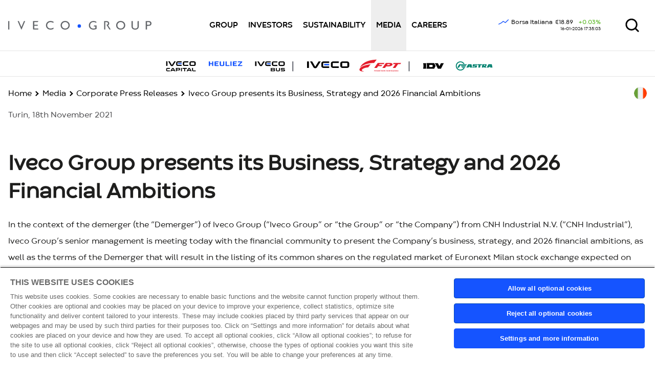

--- FILE ---
content_type: text/html; charset=utf-8
request_url: https://www.ivecogroup.com/media/corporate_press_releases/2021/november/iveco_group_presents_its_business_strategy_and_2026
body_size: 37643
content:
<!doctype html><html lang="en"><head><title data-react-helmet="true">Iveco Group presents its Business, Strategy and 2026 Financial Ambitions | Iveco Group</title><meta data-react-helmet="true" name="keywords" content=""/><meta data-react-helmet="true" name="description" content=""/><meta data-react-helmet="true" property="og:title" content="Iveco Group presents its Business, Strategy and 2026 Financial Ambitions | Iveco Group"/><meta data-react-helmet="true" property="og:url" content=""/><meta data-react-helmet="true" property="og:image" content/><meta data-react-helmet="true" property="og:type" content=""/><meta data-react-helmet="true" property="og:description" content=""/><meta data-react-helmet="true" property="og:locale" content="en"/><meta data-react-helmet="true" name="twitter:card" content="summary"/><meta data-react-helmet="true" name="twitter:site" content=""/><meta data-react-helmet="true" name="twitter:title" content="Iveco Group presents its Business, Strategy and 2026 Financial Ambitions | Iveco Group"/><meta data-react-helmet="true" name="twitter:description" content=""/><meta data-react-helmet="true" name="twitter:image" content/><link data-react-helmet="true" rel="canonical" href=""/><meta charset="utf-8"/><meta name="viewport" content="width=device-width,initial-scale=1"/><meta name="theme-color" content="#000000"/><link rel="dns-prefetch" href="//fonts.googleapis.com"/><link rel="preconnect" href="https://fonts.gstatic.com/"/><link rel="preload" href="/fonts/codec/Codec Warm Bold/Codec-Warm-Bold.woff" as="font" type="font/woff" crossorigin/><link rel="preload" href="/fonts/codec/Codec Warm ExtraBold/Codec-Warm-ExtraBold.woff" as="font" type="font/woff" crossorigin/><link rel="preload" href="/fonts/codec/Codec Warm Regular/Codec-Warm-Regular.woff" as="font" type="font/woff" crossorigin/><style>*,::after,::before{-webkit-box-sizing:border-box;box-sizing:border-box}blockquote,body,dd,dl,dt,fieldset,figure,h1,h2,h3,h4,h5,h6,hr,html,iframe,legend,li,ol,p,pre,textarea,ul{padding:0;margin-top:0;margin-bottom:.625rem}blockquote:last-child,body:last-child,dd:last-child,dl:last-child,dt:last-child,fieldset:last-child,figure:last-child,h1:last-child,h2:last-child,h3:last-child,h4:last-child,h5:last-child,h6:last-child,hr:last-child,html:last-child,iframe:last-child,legend:last-child,li:last-child,ol:last-child,p:last-child,pre:last-child,textarea:last-child,ul:last-child{margin-bottom:0}ul{list-style:none}pfe-navigation-main li{margin-bottom:0}button,input,select,textarea{margin:0}audio,embed,iframe,img,object,video{max-width:100%;height:auto}iframe{border:0}table{border-spacing:0;border-collapse:collapse}td,th{padding:0;text-align:left}html{--pfe-broadcasted--text:var(--pfe-theme--color--text, #1e1e1d);--pfe-broadcasted--link:var(--pfe-theme--color--link, #1554ff);--pfe-broadcasted--link--hover:var(
          --pfe-theme--color--link--hover,
          #1554ff
        );--pfe-broadcasted--link--focus:var(
          --pfe-theme--color--link--focus,
          #1554ff
        );--pfe-broadcasted--link--visited:var(
          --pfe-theme--color--link--visited,
          #1554ff
        );--pfe-broadcasted--link-decoration:none;--pfe-broadcasted--link-decoration--hover:underline;--pfe-broadcasted--link-decoration--focus:underline;--pfe-broadcasted--link-decoration--visited:none;font-family:sans-serif;line-height:1.5;line-height:var(--pfe-theme--line-height,1.5)}body{--ext--color--primary:#1554ff;--ext--color--primary-75:rgba(0, 75, 147, 0.75);--ext--color--primary-50:rgba(0, 75, 147, 0.5);--ext--color--primary-25:rgba(0, 75, 147, 0.25);--ext--color--secondary:#53b7e8;--ext--color--white:#fff;--ext--color--black:#1e1e1d;font-family:"Open Sans",sans-serif;font-family:var(--pfe-theme--font-family, "Open Sans", sans-serif);font-size:16px;font-size:var(--pfe-theme--font-size,16px);font-weight:500;font-weight:var(--pfe-theme--font-weight--normal,500);line-height:1.5;line-height:var(--pfe-theme--line-height,1.5);color:#1e1e1d;color:var(--pfe-theme--color--text,#1e1e1d);text-align:left;margin:0}html[dir=rtl] body{text-align:right}a{color:#1554ff;text-decoration:none;-webkit-text-decoration:var(--pfe-broadcasted--link-decoration,none);text-decoration:var(--pfe-broadcasted--link-decoration,none)}a:hover{color:#0140eb;text-decoration:underline;-webkit-text-decoration:var(--pfe-broadcasted--link-decoration--hover,underline);text-decoration:var(--pfe-broadcasted--link-decoration--hover,underline)}a:focus{color:#0140eb;text-decoration:underline;-webkit-text-decoration:var(--pfe-broadcasted--link-decoration--focus,underline);text-decoration:var(--pfe-broadcasted--link-decoration--focus,underline)}a:visited{color:#1554ff;text-decoration:none;-webkit-text-decoration:var(--pfe-broadcasted--link-decoration--visited,none);text-decoration:var(--pfe-broadcasted--link-decoration--visited,none)}a,button{cursor:pointer}.is-title,h1{font-size:2.125rem}.is-headline,h2{font-size:1.5rem}.is-subtitle-lg,h3{font-size:1.125rem}.is-subtitle-md,h4{font-size:1rem}.is-subtitle-sm,h5{font-size:.875rem}.is-subtitle-xs,h6{font-size:.75rem}</style><style></style><link href="/dist/corporate/static/css/main.5d823022.chunk.css" rel="stylesheet">
<script>(window.BOOMR_mq=window.BOOMR_mq||[]).push(["addVar",{"rua.upush":"false","rua.cpush":"false","rua.upre":"false","rua.cpre":"false","rua.uprl":"false","rua.cprl":"false","rua.cprf":"false","rua.trans":"","rua.cook":"false","rua.ims":"false","rua.ufprl":"false","rua.cfprl":"false","rua.isuxp":"false","rua.texp":"norulematch","rua.ceh":"false","rua.ueh":"false","rua.ieh.st":"0"}]);</script>
                              <script>!function(e){var n="https://s.go-mpulse.net/boomerang/";if("False"=="True")e.BOOMR_config=e.BOOMR_config||{},e.BOOMR_config.PageParams=e.BOOMR_config.PageParams||{},e.BOOMR_config.PageParams.pci=!0,n="https://s2.go-mpulse.net/boomerang/";if(window.BOOMR_API_key="WS52K-EHMAS-M3AM3-K33PZ-VH3HT",function(){function e(){if(!o){var e=document.createElement("script");e.id="boomr-scr-as",e.src=window.BOOMR.url,e.async=!0,i.parentNode.appendChild(e),o=!0}}function t(e){o=!0;var n,t,a,r,d=document,O=window;if(window.BOOMR.snippetMethod=e?"if":"i",t=function(e,n){var t=d.createElement("script");t.id=n||"boomr-if-as",t.src=window.BOOMR.url,BOOMR_lstart=(new Date).getTime(),e=e||d.body,e.appendChild(t)},!window.addEventListener&&window.attachEvent&&navigator.userAgent.match(/MSIE [67]\./))return window.BOOMR.snippetMethod="s",void t(i.parentNode,"boomr-async");a=document.createElement("IFRAME"),a.src="about:blank",a.title="",a.role="presentation",a.loading="eager",r=(a.frameElement||a).style,r.width=0,r.height=0,r.border=0,r.display="none",i.parentNode.appendChild(a);try{O=a.contentWindow,d=O.document.open()}catch(_){n=document.domain,a.src="javascript:var d=document.open();d.domain='"+n+"';void(0);",O=a.contentWindow,d=O.document.open()}if(n)d._boomrl=function(){this.domain=n,t()},d.write("<bo"+"dy onload='document._boomrl();'>");else if(O._boomrl=function(){t()},O.addEventListener)O.addEventListener("load",O._boomrl,!1);else if(O.attachEvent)O.attachEvent("onload",O._boomrl);d.close()}function a(e){window.BOOMR_onload=e&&e.timeStamp||(new Date).getTime()}if(!window.BOOMR||!window.BOOMR.version&&!window.BOOMR.snippetExecuted){window.BOOMR=window.BOOMR||{},window.BOOMR.snippetStart=(new Date).getTime(),window.BOOMR.snippetExecuted=!0,window.BOOMR.snippetVersion=12,window.BOOMR.url=n+"WS52K-EHMAS-M3AM3-K33PZ-VH3HT";var i=document.currentScript||document.getElementsByTagName("script")[0],o=!1,r=document.createElement("link");if(r.relList&&"function"==typeof r.relList.supports&&r.relList.supports("preload")&&"as"in r)window.BOOMR.snippetMethod="p",r.href=window.BOOMR.url,r.rel="preload",r.as="script",r.addEventListener("load",e),r.addEventListener("error",function(){t(!0)}),setTimeout(function(){if(!o)t(!0)},3e3),BOOMR_lstart=(new Date).getTime(),i.parentNode.appendChild(r);else t(!1);if(window.addEventListener)window.addEventListener("load",a,!1);else if(window.attachEvent)window.attachEvent("onload",a)}}(),"".length>0)if(e&&"performance"in e&&e.performance&&"function"==typeof e.performance.setResourceTimingBufferSize)e.performance.setResourceTimingBufferSize();!function(){if(BOOMR=e.BOOMR||{},BOOMR.plugins=BOOMR.plugins||{},!BOOMR.plugins.AK){var n=""=="true"?1:0,t="",a="bu5t7zixibzbu2lm4tfq-f-57f33b01b-clientnsv4-s.akamaihd.net",i="false"=="true"?2:1,o={"ak.v":"39","ak.cp":"1525873","ak.ai":parseInt("971044",10),"ak.ol":"0","ak.cr":7,"ak.ipv":4,"ak.proto":"h2","ak.rid":"6cce549","ak.r":42221,"ak.a2":n,"ak.m":"a","ak.n":"essl","ak.bpcip":"13.59.63.0","ak.cport":49860,"ak.gh":"23.64.113.26","ak.quicv":"","ak.tlsv":"tls1.3","ak.0rtt":"","ak.0rtt.ed":"","ak.csrc":"-","ak.acc":"","ak.t":"1768744139","ak.ak":"hOBiQwZUYzCg5VSAfCLimQ==uvnQdgUXWP8RMYUO/iq2h5JasX/s9j5PQ+Ih/SAl+n4N4esOD2ndZkOfZCpbzHjo7BtC5QYZHJ4jPP5NNaxUAgVn/0ct2XdpvQ/Xvr3Yen/V2BEIn1wuvBoME6se0ch220EYLtezRGdUjflJ/UKrPtRSjlz+vNqmep6OtIBpZdojXfVIavgdNFSay8+xPeX/dHKPQArFzYF48nsr1opiBQxRbDypx7KfIF4lqGOLaiER8vodi5F/I32CQbL20VCux8/pLhC3iBdE2j53IOaaX7DIME1Biajgg+4r+HnOnW750bUMbb8yWQ1nI710Vk9QV8QZT9XtyKrYIH9UClK6CfasnrmaCFpTrZtwKqFapvnm4+rr9KiPeQYQCOBj1RMv3zUR5MWbUWi6unruJGxvSKkHWPCKsxUpXvvcjN85ZLQ=","ak.pv":"87","ak.dpoabenc":"","ak.tf":i};if(""!==t)o["ak.ruds"]=t;var r={i:!1,av:function(n){var t="http.initiator";if(n&&(!n[t]||"spa_hard"===n[t]))o["ak.feo"]=void 0!==e.aFeoApplied?1:0,BOOMR.addVar(o)},rv:function(){var e=["ak.bpcip","ak.cport","ak.cr","ak.csrc","ak.gh","ak.ipv","ak.m","ak.n","ak.ol","ak.proto","ak.quicv","ak.tlsv","ak.0rtt","ak.0rtt.ed","ak.r","ak.acc","ak.t","ak.tf"];BOOMR.removeVar(e)}};BOOMR.plugins.AK={akVars:o,akDNSPreFetchDomain:a,init:function(){if(!r.i){var e=BOOMR.subscribe;e("before_beacon",r.av,null,null),e("onbeacon",r.rv,null,null),r.i=!0}return this},is_complete:function(){return!0}}}}()}(window);</script></head><body><noscript>You need to enable JavaScript to run this app.</noscript><div id="root"><div style="display:none"><script>
        window.dataLayer=window.dataLayer||[];
        function gtag(){
            dataLayer.push(arguments);
        }
        gtag("consent","default", {
            ad_storage:"denied",
            analytics_storage:"denied",
            functionality_storage:"denied",
            personalization_storage:"denied",
            security_storage:"granted",
   ad_user_data:"denied",
   ad_personalization:"denied",
            wait_for_update:2000,
        });
    </script>

<!-- Google Tag Manager -->
<script>(function(w,d,s,l,i){w[l]=w[l]||[];w[l].push({'gtm.start':
new Date().getTime(),event:'gtm.js'});var f=d.getElementsByTagName(s)[0],
j=d.createElement(s),dl=l!='dataLayer'?'&l='+l:'';j.async=true;j.src=
'https://www.googletagmanager.com/gtm.js?id='+i+dl;f.parentNode.insertBefore(j,f);
})(window,document,'script','dataLayer','GTM-W4QTMFC');</script>
<!-- End Google Tag Manager -->


<!-- Google Tag Manager (noscript) -->
<noscript><iframe src="https://www.googletagmanager.com/ns.html?id=GTM-W4QTMFC"
height="0" width="0" style="display:none;visibility:hidden"></iframe></noscript>
<!-- End Google Tag Manager (noscript) -->

<script type="text/javascript">
(function(w,d,s,r,k,h,m){
if(w.performance && w.performance.timing && w.performance.navigation) {
w[r] = w[r] || function(){(w[r].q = w[r].q || []).push(arguments)};
h=d.createElement('script');h.async=true;h.setAttribute('src',s+k);
d.getElementsByTagName('head')[0].appendChild(h);
(m = window.onerror),(window.onerror = function (b, c, d, f, g) {
m && m(b, c, d, f, g),g || (g = new Error(b)),(w[r].q = w[r].q || []).push(["captureException",g]);})
}
})(window,document,'//static.site24x7rum.eu/beacon/site24x7rum-min.js?appKey=','s247r','92c8778c771ca7d2c2603871a117b8e9');
</script>

<script>
window.addEventListener('DOMContentLoaded',  function() {
try{
  const elm = document.querySelector("#linkToCookiePopup");
  elm.addEventListener("click", function(event){
    console.log("cookie policy clicked");
	event.preventDefault(); 
	Optanon.ToggleInfoDisplay();
	});
 } catch(error) {
	return;
 }
});
</script>

<!-- Scripts for Sustainability Report -->
<script src="/-/jssmedia/sustainability/asset/js/jquerymin.js"></script>
<script src="/-/jssmedia/sustainability/asset/js/scrolloverflowmin.js"></script>
<script src="/-/jssmedia/sustainability/asset/js/fullpagemin.js"></script>
<script src="/-/jssmedia/sustainability/asset/js/script.js"></script>
<!-- End Scripts for Sustainability Report --></div><header><div class="navigation animated" hidden="" id="navigation-id"><div class="navigation__overlay" hidden=""></div><div class="header__navigation__wrapper"><nav class="navigation__container" id="navigation__container-id"><span class="navigation__logo"><a href="/" class="navigation__logo__link" title="" target=""><img alt="Iveco logo" width="798" height="63" svgCode="&lt;svg version=&quot;1.1&quot; id=&quot;Livello_1&quot; xmlns=&quot;http://www.w3.org/2000/svg&quot; xmlns:xlink=&quot;http://www.w3.org/1999/xlink&quot; x=&quot;0px&quot; y=&quot;0px&quot; width=&quot;760px&quot; height=&quot;46px&quot; viewBox=&quot;0 0 760 46&quot; style=&quot;enable-background:new 0 0 760 46;&quot; xml:space=&quot;preserve&quot;&gt;
&lt;style type=&quot;text/css&quot;&gt;
	.st0{fill:#63666A;}
	.st1{fill:#1554fe;}
&lt;/style&gt;
&lt;path class=&quot;st0&quot; d=&quot;M0,0.6h6.4v45H0V0.6z M83.6,0.6h6.4L71,45.7h-1.5l-19.3-45h6.5l13.5,31.5L83.6,0.6z M302.2,0  c6.9,0,12.7,2.2,17.3,6.6c4.6,4.4,6.9,9.9,6.9,16.5c0,6.6-2.3,12.1-7,16.4c-4.6,4.3-10.5,6.5-17.6,6.5c-6.8,0-12.4-2.2-16.9-6.5  c-4.5-4.3-6.7-9.8-6.7-16.3c0-6.7,2.3-12.2,6.8-16.6C289.6,2.2,295.3,0,302.2,0z M302.5,6.1c-5.1,0-9.3,1.6-12.6,4.8  c-3.3,3.2-5,7.3-5,12.3c0,4.8,1.7,8.9,5,12.1c3.3,3.2,7.5,4.8,12.4,4.8c5,0,9.2-1.6,12.5-4.9c3.3-3.3,5-7.4,5-12.2  c0-4.8-1.7-8.7-5-12C311.5,7.7,307.4,6.1,302.5,6.1L302.5,6.1z M596.6,0c6.9,0,12.7,2.2,17.3,6.6c4.6,4.4,6.9,9.9,6.9,16.5  c0,6.6-2.3,12.1-7,16.4c-4.6,4.3-10.5,6.5-17.6,6.5c-6.8,0-12.4-2.2-16.9-6.5c-4.5-4.3-6.7-9.8-6.7-16.3c0-6.7,2.3-12.2,6.8-16.6  C583.9,2.2,589.6,0,596.6,0L596.6,0z M596.8,6.1c-5.1,0-9.3,1.6-12.6,4.8c-3.3,3.2-5,7.3-5,12.3c0,4.8,1.7,8.9,5,12.1  c3.3,3.2,7.5,4.8,12.4,4.8c5,0,9.2-1.6,12.5-4.9c3.3-3.3,5-7.4,5-12.2c0-4.8-1.7-8.7-5-12C605.8,7.7,601.7,6.1,596.8,6.1L596.8,6.1z   M686.4,0.6h6.4v25.5c0,3.4-0.3,6-0.8,7.8c-0.5,1.8-1.1,3.2-1.9,4.4c-0.7,1.2-1.7,2.2-2.7,3.1c-3.5,3.1-8.2,4.6-13.9,4.6  c-5.8,0-10.5-1.5-14-4.6c-1.1-0.9-2-2-2.7-3.2c-0.7-1.2-1.3-2.6-1.8-4.3c-0.5-1.7-0.7-4.3-0.7-8V0.6h6.4v25.5c0,4.2,0.5,7.1,1.4,8.8  c1,1.6,2.4,3,4.4,4c2,1,4.3,1.5,7,1.5c3.8,0,6.9-1,9.3-3c1.3-1.1,2.2-2.3,2.7-3.8c0.6-1.5,0.8-3.9,0.8-7.5L686.4,0.6L686.4,0.6z   M729.7,45.7V0.6H746c4.3,0,7.7,1.2,10.2,3.5c2.5,2.3,3.8,5.4,3.8,9.3c0,2.6-0.7,4.9-2,6.9c-1.3,2-3.1,3.5-5.4,4.4  c-2.3,0.9-5.5,1.4-9.8,1.4h-6.8v19.6L729.7,45.7L729.7,45.7z M744.8,6.3h-8.6v14h9c2.6,0,4.6-0.6,6-1.8c1.4-1.2,2.1-3,2.1-5.3  C753.4,8.6,750.5,6.3,744.8,6.3L744.8,6.3z&quot; /&gt;
&lt;ellipse class=&quot;st1&quot; cx=&quot;377.1&quot; cy=&quot;27&quot; rx=&quot;9.1&quot; ry=&quot;9.2&quot; /&gt;
&lt;path class=&quot;st0&quot; d=&quot;M543.9,45.7l-14-22.3c1.7-0.9,3-2.1,4-3.5c1.3-1.9,2-4.2,2-6.8c0-3.8-1.3-6.9-4-9.1c-2.7-2.2-6.3-3.4-10.8-3.4  h-12.5v45h6.4V6.1h1.9c3.1,0,6.6,0.2,8,0.7c1.4,0.5,2.4,1.3,3.2,2.4c0.8,1.1,1.1,2.4,1.1,3.8c0,1.4-0.3,2.7-1,3.8  c-0.7,1.1-1.6,2-2.8,2.5c-0.9,0.4-2.4,0.7-4.4,0.8l16,25.5H543.9L543.9,45.7z M456.5,23.4h12.2v19c-5.5,2.4-11,3.6-16.4,3.6  c-7.4,0-13.4-2.2-17.8-6.5c-4.4-4.3-6.7-9.7-6.7-16c0-6.7,2.3-12.3,6.9-16.7c4.6-4.4,10.4-6.7,17.3-6.7c2.5,0,4.9,0.3,7.2,0.8  c2.3,0.5,5.1,1.5,8.6,3v6.6c-5.3-3.1-10.6-4.7-15.9-4.7c-4.9,0-9,1.7-12.4,5c-3.4,3.3-5,7.4-5,12.3c0,5.1,1.7,9.3,5,12.5  c3.4,3.2,7.7,4.8,13,4.8c2.6,0,5.6-0.6,9.2-1.8l0.6-0.2v-9.3h-9.5L456.5,23.4L456.5,23.4z M240,35.4c-5,3.1-10.1,4.7-15.3,4.7  c-5.2,0-9.5-1.6-12.8-4.8c-3.3-3.2-5-7.2-5-12.1c0-4.9,1.7-8.9,5.1-12.2c3.4-3.2,7.6-4.9,12.8-4.9c5,0,10.1,1.5,15.3,4.4V3.7  c-5.7-2.4-10.9-3.7-15.6-3.7c-6.8,0-12.6,2.2-17.2,6.7c-4.6,4.4-7,9.9-7,16.5c0,4.1,1,7.9,3,11.5c2,3.5,4.8,6.3,8.3,8.3  c3.5,2,7.7,3,12.7,3c5.9,0,11.1-1.2,15.7-3.6L240,35.4C240,35.4,240,35.4,240,35.4z M131.9,0.6h28.4l-3.6,5.7h-18.3v13.9h18.2V26  h-18.2V40h21.4v5.7h-27.8L131.9,0.6z&quot; /&gt;
&lt;/svg&gt;" class="navigation__logo__image desktopImage" src="/-/jssmedia/Project/corporate/_OldContents/Navigation/Header/00-identity-logo-placeholder.svg?h=63&amp;iar=0&amp;w=798&amp;rev=5f7847caa0744301a7aecb465c602aec"/><img alt="Iveco logo" width="798" height="63" svgCode="&lt;svg version=&quot;1.1&quot; id=&quot;Livello_1&quot; xmlns=&quot;http://www.w3.org/2000/svg&quot; xmlns:xlink=&quot;http://www.w3.org/1999/xlink&quot; x=&quot;0px&quot; y=&quot;0px&quot; width=&quot;760px&quot; height=&quot;46px&quot; viewBox=&quot;0 0 760 46&quot; style=&quot;enable-background:new 0 0 760 46;&quot; xml:space=&quot;preserve&quot;&gt;
&lt;style type=&quot;text/css&quot;&gt;
	.st0{fill:#63666A;}
	.st1{fill:#1554fe;}
&lt;/style&gt;
&lt;path class=&quot;st0&quot; d=&quot;M0,0.6h6.4v45H0V0.6z M83.6,0.6h6.4L71,45.7h-1.5l-19.3-45h6.5l13.5,31.5L83.6,0.6z M302.2,0  c6.9,0,12.7,2.2,17.3,6.6c4.6,4.4,6.9,9.9,6.9,16.5c0,6.6-2.3,12.1-7,16.4c-4.6,4.3-10.5,6.5-17.6,6.5c-6.8,0-12.4-2.2-16.9-6.5  c-4.5-4.3-6.7-9.8-6.7-16.3c0-6.7,2.3-12.2,6.8-16.6C289.6,2.2,295.3,0,302.2,0z M302.5,6.1c-5.1,0-9.3,1.6-12.6,4.8  c-3.3,3.2-5,7.3-5,12.3c0,4.8,1.7,8.9,5,12.1c3.3,3.2,7.5,4.8,12.4,4.8c5,0,9.2-1.6,12.5-4.9c3.3-3.3,5-7.4,5-12.2  c0-4.8-1.7-8.7-5-12C311.5,7.7,307.4,6.1,302.5,6.1L302.5,6.1z M596.6,0c6.9,0,12.7,2.2,17.3,6.6c4.6,4.4,6.9,9.9,6.9,16.5  c0,6.6-2.3,12.1-7,16.4c-4.6,4.3-10.5,6.5-17.6,6.5c-6.8,0-12.4-2.2-16.9-6.5c-4.5-4.3-6.7-9.8-6.7-16.3c0-6.7,2.3-12.2,6.8-16.6  C583.9,2.2,589.6,0,596.6,0L596.6,0z M596.8,6.1c-5.1,0-9.3,1.6-12.6,4.8c-3.3,3.2-5,7.3-5,12.3c0,4.8,1.7,8.9,5,12.1  c3.3,3.2,7.5,4.8,12.4,4.8c5,0,9.2-1.6,12.5-4.9c3.3-3.3,5-7.4,5-12.2c0-4.8-1.7-8.7-5-12C605.8,7.7,601.7,6.1,596.8,6.1L596.8,6.1z   M686.4,0.6h6.4v25.5c0,3.4-0.3,6-0.8,7.8c-0.5,1.8-1.1,3.2-1.9,4.4c-0.7,1.2-1.7,2.2-2.7,3.1c-3.5,3.1-8.2,4.6-13.9,4.6  c-5.8,0-10.5-1.5-14-4.6c-1.1-0.9-2-2-2.7-3.2c-0.7-1.2-1.3-2.6-1.8-4.3c-0.5-1.7-0.7-4.3-0.7-8V0.6h6.4v25.5c0,4.2,0.5,7.1,1.4,8.8  c1,1.6,2.4,3,4.4,4c2,1,4.3,1.5,7,1.5c3.8,0,6.9-1,9.3-3c1.3-1.1,2.2-2.3,2.7-3.8c0.6-1.5,0.8-3.9,0.8-7.5L686.4,0.6L686.4,0.6z   M729.7,45.7V0.6H746c4.3,0,7.7,1.2,10.2,3.5c2.5,2.3,3.8,5.4,3.8,9.3c0,2.6-0.7,4.9-2,6.9c-1.3,2-3.1,3.5-5.4,4.4  c-2.3,0.9-5.5,1.4-9.8,1.4h-6.8v19.6L729.7,45.7L729.7,45.7z M744.8,6.3h-8.6v14h9c2.6,0,4.6-0.6,6-1.8c1.4-1.2,2.1-3,2.1-5.3  C753.4,8.6,750.5,6.3,744.8,6.3L744.8,6.3z&quot; /&gt;
&lt;ellipse class=&quot;st1&quot; cx=&quot;377.1&quot; cy=&quot;27&quot; rx=&quot;9.1&quot; ry=&quot;9.2&quot; /&gt;
&lt;path class=&quot;st0&quot; d=&quot;M543.9,45.7l-14-22.3c1.7-0.9,3-2.1,4-3.5c1.3-1.9,2-4.2,2-6.8c0-3.8-1.3-6.9-4-9.1c-2.7-2.2-6.3-3.4-10.8-3.4  h-12.5v45h6.4V6.1h1.9c3.1,0,6.6,0.2,8,0.7c1.4,0.5,2.4,1.3,3.2,2.4c0.8,1.1,1.1,2.4,1.1,3.8c0,1.4-0.3,2.7-1,3.8  c-0.7,1.1-1.6,2-2.8,2.5c-0.9,0.4-2.4,0.7-4.4,0.8l16,25.5H543.9L543.9,45.7z M456.5,23.4h12.2v19c-5.5,2.4-11,3.6-16.4,3.6  c-7.4,0-13.4-2.2-17.8-6.5c-4.4-4.3-6.7-9.7-6.7-16c0-6.7,2.3-12.3,6.9-16.7c4.6-4.4,10.4-6.7,17.3-6.7c2.5,0,4.9,0.3,7.2,0.8  c2.3,0.5,5.1,1.5,8.6,3v6.6c-5.3-3.1-10.6-4.7-15.9-4.7c-4.9,0-9,1.7-12.4,5c-3.4,3.3-5,7.4-5,12.3c0,5.1,1.7,9.3,5,12.5  c3.4,3.2,7.7,4.8,13,4.8c2.6,0,5.6-0.6,9.2-1.8l0.6-0.2v-9.3h-9.5L456.5,23.4L456.5,23.4z M240,35.4c-5,3.1-10.1,4.7-15.3,4.7  c-5.2,0-9.5-1.6-12.8-4.8c-3.3-3.2-5-7.2-5-12.1c0-4.9,1.7-8.9,5.1-12.2c3.4-3.2,7.6-4.9,12.8-4.9c5,0,10.1,1.5,15.3,4.4V3.7  c-5.7-2.4-10.9-3.7-15.6-3.7c-6.8,0-12.6,2.2-17.2,6.7c-4.6,4.4-7,9.9-7,16.5c0,4.1,1,7.9,3,11.5c2,3.5,4.8,6.3,8.3,8.3  c3.5,2,7.7,3,12.7,3c5.9,0,11.1-1.2,15.7-3.6L240,35.4C240,35.4,240,35.4,240,35.4z M131.9,0.6h28.4l-3.6,5.7h-18.3v13.9h18.2V26  h-18.2V40h21.4v5.7h-27.8L131.9,0.6z&quot; /&gt;
&lt;/svg&gt;" class="navigation__logo__image mobileImage" src="/-/jssmedia/Project/corporate/_OldContents/Navigation/Header/00-identity-logo-placeholder.svg?h=63&amp;iar=0&amp;w=798&amp;rev=5f7847caa0744301a7aecb465c602aec"/></a></span><ul class="navigation__item-wrapper navigation__item-wrapper--right"><li class="navigation__menu-item navigation__menu-item--mobile-menu hideHamburgerMenu " id="navigation__menu-item--mobile-menu"><button class="navigation__menu-item__trigger"><span class="navigation__menu-item__trigger__content navigation__menu-item__trigger__content--with-icon"><pfe-icon icon="ivg-menu" class="navigation__menu-item__trigger__icon" size="38"></pfe-icon><span class="navigation__menu-item__trigger__text">Menu</span></span></button><div class="navigation__menu-item__tray" style="display:none"></div></li></ul></nav></div><div class="header__loader"><div class="loader__element"></div></div><div style="top:falsepx;display:block" class="navigation__logolist--closed" id="logo-items"><section style="padding:0px" id="5881f095-c0e3-470c-b074-7e67e7f85056" class="lazy-section"><div class="lazyload-wrapper "><div style="height:300px" class="lazyload-placeholder"></div></div></section></div></div></header><main><div class="two-column-layout"><div class="left-column"><section style="padding:0px" id="dc1b04f5-8b52-4b0a-aa5d-0981c2ad622a" class="lazy-section"><div class="lazyload-wrapper "><div style="height:100px" class="lazyload-placeholder"></div></div></section></div><div class="right-column"><div id="57a6cbf3-3091-4f85-bb3e-cc6a82d0e99d" class="lan-selector-wrapper"><div class="tooltip__wrapper"><div style="display:none" class="tooltiplang left align-center" role="tooltiplang" aria-hidden="true" data-is-active="false" data-is-focus="false">You can change your language here.</div><div class="langs"></div></div></div></div></div><div id="bd4e1acf-9b45-4a9a-a60e-a6e010e105fe" style="height:undefinedpx"></div><div id="5fef2b05-c76a-4fa4-9e2b-5454d794ff1a" class="text-module text-module--left "><div class="text-module__content text-module__content--[object Object] "><div class="text-module__eyebrow">Turin, 18th November 2021</div><h3 class="text-module__title">Iveco Group presents its Business, Strategy and 2026 Financial Ambitions</h3><div class="text-module__text">In the context of the demerger (the &ldquo;Demerger&rdquo;) of Iveco Group (&ldquo;Iveco Group&rdquo; or &ldquo;the Group&rdquo; or &ldquo;the Company&rdquo;) from CNH Industrial N.V. (&ldquo;CNH Industrial&rdquo;), Iveco Group&rsquo;s senior management is meeting today with the financial community to present the Company&rsquo;s business, strategy, and 2026 financial ambitions, as well as the terms of the Demerger that will result in the listing of its common shares on the regulated market of Euronext Milan stock exchange expected on January 3, 2022, subject to shareholders and regulatory approvals.</div></div></div><div class="download__list" id="ecde5e63-4dab-4012-8468-ea434b5857d9"><div class="download__list__wrapper"><div class="download__list__item"><div class="download__list__media"><div class="download__list__media-left"><img alt="attachment-icon" width="50" height="48" loading="lazy" class="download__list__media-icon desktop" src="/-/jssmedia/Project/corporate/_OldContents/Modules/AttachmentsLists/attachment-icon.png?h=48&amp;iar=0&amp;w=50&amp;rev=e342daac2644479482540764fb71e61f"/><img alt="attachment-icon" width="50" height="48" loading="lazy" class="download__list__media-icon mobile" src="/-/jssmedia/Project/corporate/_OldContents/Modules/AttachmentsLists/attachment-icon.png?h=48&amp;iar=0&amp;w=50&amp;rev=e342daac2644479482540764fb71e61f"/><a href="/-/media/corporate_press_releases/2021/november/iveco_group_presents_its_business_strategy_and_2026_financial_ambitions/20211118_pr_cnh_industrial_iveco_group_investor_day.pdf?rev=c0d4b678831e48d1bc2b749776932762" target="_blank" style="text-decoration:none"><h3 class="download__list__header">Iveco Group presents its Business, Strategy and 2026 Financial Ambitions</h3></a></div><div class="download__list__file download__list__media-right"><div class="file-info"><span class="file-size">265.03  KB</span><p><a href="/-/media/corporate_press_releases/2021/november/iveco_group_presents_its_business_strategy_and_2026_financial_ambitions/20211118_pr_cnh_industrial_iveco_group_investor_day.pdf?rev=c0d4b678831e48d1bc2b749776932762" target="_blank"><span class="file-extension">pdf</span><pfe-icon size="24" icon="ivg-download"></pfe-icon></a></p></div></div></div></div><div class="download__list__item"><div class="download__list__media"><div class="download__list__media-left"><img alt="attachment-icon" width="50" height="48" loading="lazy" class="download__list__media-icon desktop" src="/-/jssmedia/Project/corporate/_OldContents/Modules/AttachmentsLists/attachment-icon.png?h=48&amp;iar=0&amp;w=50&amp;rev=e342daac2644479482540764fb71e61f"/><img alt="attachment-icon" width="50" height="48" loading="lazy" class="download__list__media-icon mobile" src="/-/jssmedia/Project/corporate/_OldContents/Modules/AttachmentsLists/attachment-icon.png?h=48&amp;iar=0&amp;w=50&amp;rev=e342daac2644479482540764fb71e61f"/><a href="/-/media/corporate_press_releases/images/ivg_pr_cover_image_05.jpg?rev=ac087117087a4413bed5798c45c24eb0" target="_blank" style="text-decoration:none"><h3 class="download__list__header"> Download pictures</h3></a></div><div class="download__list__file download__list__media-right"><div class="file-info"><span class="file-size">261.58  KB</span><p><a href="/-/media/corporate_press_releases/images/ivg_pr_cover_image_05.jpg?rev=ac087117087a4413bed5798c45c24eb0" target="_blank"><span class="file-extension">jpg</span><pfe-icon size="24" icon="ivg-download"></pfe-icon></a></p></div></div></div></div></div></div></main><footer><section style="padding:0px" class="lazy-section"><div class="lazyload-wrapper "><div style="height:300px" class="lazyload-placeholder"></div></div></section></footer></div><script type="application/json" id="__JSS_STATE__">{"sitecore":{"context":{"pageEditing":false,"site":{"name":"corporate"},"pageState":"normal","language":"en","itemPath":"\u002Fmedia\u002Fcorporate_press_releases\u002F2021\u002Fnovember\u002Fiveco_group_presents_its_business_strategy_and_2026","ContextExtensions":{"onetrustcookie":{"value":"0195dc74-e3ab-7244-a81a-eda2c1f44fc7"},"bodyscript":{"value":"\u003Cscript\u003E\r\n        window.dataLayer=window.dataLayer||[];\r\n        function gtag(){\r\n            dataLayer.push(arguments);\r\n        }\r\n        gtag(\"consent\",\"default\", {\r\n            ad_storage:\"denied\",\r\n            analytics_storage:\"denied\",\r\n            functionality_storage:\"denied\",\r\n            personalization_storage:\"denied\",\r\n            security_storage:\"granted\",\r\n   ad_user_data:\"denied\",\r\n   ad_personalization:\"denied\",\r\n            wait_for_update:2000,\r\n        });\r\n    \u003C\u002Fscript\u003E\r\n\r\n\u003C!-- Google Tag Manager --\u003E\r\n\u003Cscript\u003E(function(w,d,s,l,i){w[l]=w[l]||[];w[l].push({'gtm.start':\r\nnew Date().getTime(),event:'gtm.js'});var f=d.getElementsByTagName(s)[0],\r\nj=d.createElement(s),dl=l!='dataLayer'?'&l='+l:'';j.async=true;j.src=\r\n'https:\u002F\u002Fwww.googletagmanager.com\u002Fgtm.js?id='+i+dl;f.parentNode.insertBefore(j,f);\r\n})(window,document,'script','dataLayer','GTM-W4QTMFC');\u003C\u002Fscript\u003E\r\n\u003C!-- End Google Tag Manager --\u003E\r\n\r\n\r\n\u003C!-- Google Tag Manager (noscript) --\u003E\r\n\u003Cnoscript\u003E\u003Ciframe src=\"https:\u002F\u002Fwww.googletagmanager.com\u002Fns.html?id=GTM-W4QTMFC\"\r\nheight=\"0\" width=\"0\" style=\"display:none;visibility:hidden\"\u003E\u003C\u002Fiframe\u003E\u003C\u002Fnoscript\u003E\r\n\u003C!-- End Google Tag Manager (noscript) --\u003E\r\n\r\n\u003Cscript type=\"text\u002Fjavascript\"\u003E\r\n(function(w,d,s,r,k,h,m){\r\nif(w.performance && w.performance.timing && w.performance.navigation) {\r\nw[r] = w[r] || function(){(w[r].q = w[r].q || []).push(arguments)};\r\nh=d.createElement('script');h.async=true;h.setAttribute('src',s+k);\r\nd.getElementsByTagName('head')[0].appendChild(h);\r\n(m = window.onerror),(window.onerror = function (b, c, d, f, g) {\r\nm && m(b, c, d, f, g),g || (g = new Error(b)),(w[r].q = w[r].q || []).push([\"captureException\",g]);})\r\n}\r\n})(window,document,'\u002F\u002Fstatic.site24x7rum.eu\u002Fbeacon\u002Fsite24x7rum-min.js?appKey=','s247r','92c8778c771ca7d2c2603871a117b8e9');\r\n\u003C\u002Fscript\u003E\r\n\r\n\u003Cscript\u003E\r\nwindow.addEventListener('DOMContentLoaded',  function() {\r\ntry{\r\n  const elm = document.querySelector(\"#linkToCookiePopup\");\r\n  elm.addEventListener(\"click\", function(event){\r\n    console.log(\"cookie policy clicked\");\r\n\tevent.preventDefault(); \r\n\tOptanon.ToggleInfoDisplay();\r\n\t});\r\n } catch(error) {\r\n\treturn;\r\n }\r\n});\r\n\u003C\u002Fscript\u003E\r\n\r\n\u003C!-- Scripts for Sustainability Report --\u003E\r\n\u003Cscript src=\"\u002F-\u002Fjssmedia\u002Fsustainability\u002Fasset\u002Fjs\u002Fjquerymin.js\"\u003E\u003C\u002Fscript\u003E\r\n\u003Cscript src=\"\u002F-\u002Fjssmedia\u002Fsustainability\u002Fasset\u002Fjs\u002Fscrolloverflowmin.js\"\u003E\u003C\u002Fscript\u003E\r\n\u003Cscript src=\"\u002F-\u002Fjssmedia\u002Fsustainability\u002Fasset\u002Fjs\u002Ffullpagemin.js\"\u003E\u003C\u002Fscript\u003E\r\n\u003Cscript src=\"\u002F-\u002Fjssmedia\u002Fsustainability\u002Fasset\u002Fjs\u002Fscript.js\"\u003E\u003C\u002Fscript\u003E\r\n\u003C!-- End Scripts for Sustainability Report --\u003E"},"favicon":{"value":"-\u002Fmedia\u002FProject\u002Fcorporate\u002F_OldContents\u002FNavigation\u002FHeader\u002Ffav-icon-image.ico?rev=dec12000c1ec4a51bb0ca21385385c65&hash=6C00D10BF8D78C1C80C5C1D74BF4C396"},"catalogPage":{"value":""},"productPage":{"value":""},"checkoutPage":{"value":""},"cartPage":{"value":""},"homePage":{"value":""},"landingPage":{"value":""},"orderPage":{"value":""},"accessibilityFormAnonymous":{"value":""}}},"route":{"name":"iveco_group_presents_its_business_strategy_and_2026","displayName":"iveco_group_presents_its_business_strategy_and_2026","fields":{"Download Link":{"value":{"href":""}},"Read More Link":{"value":{"href":""}},"Date":{"value":"0001-01-01T00:00:00Z"},"IncludeExpEditorRedirect":{"value":false},"LinkText":{"value":""},"RedirectLink":{"value":{"href":""}},"EditorMessage":{"value":""},"SaveLinkText":{"value":""},"IncludePageRedirect":{"value":false},"PageRedirectLink":{"value":{"href":""}},"PageLinkText":{"value":""},"PageMessage":{"value":""},"ExtendedMetaData":{"id":"60b7bd5c-81ac-4e91-954e-3e553a5a3153","url":"https:\u002F\u002Fwww.ivecogroup.com\u002FGlobal-Content\u002FBranded-Meta-Data\u002FCorporate","name":"Corporate","displayName":"Corporate","fields":{"OfficialLogo":{"value":{"src":"\u002F-\u002Fmedia\u002FDefault-Website\u002Fsc_logo.png?h=25&iar=0&w=102&rev=6513e653fa1a41028283baea47cee305","alt":"Alt","width":"102","height":"25"}},"SocialMediaLinks":[{"id":"fa2d01db-3c12-4b95-a80b-418b9749a5d7","url":"https:\u002F\u002Fwww.ivecogroup.com\u002Fen\u002FGlobal-Content\u002FBranded-Meta-Data\u002FCorporate\u002FInstagram","name":"Instagram","displayName":"Instagram","fields":{"URL":{"value":{"href":"https:\u002F\u002Fwww.instagram.com\u002F","linktype":"external","url":"https:\u002F\u002Fwww.instagram.com\u002F"}}}},{"id":"912f1ea3-e442-484c-9cc7-3d6f454699c2","url":"https:\u002F\u002Fwww.ivecogroup.com\u002Fen\u002FGlobal-Content\u002FBranded-Meta-Data\u002FCorporate\u002FTwitter","name":"Twitter","displayName":"Twitter","fields":{"URL":{"value":{"href":"https:\u002F\u002Fwww.instagram.com\u002F","linktype":"external","url":"https:\u002F\u002Fwww.instagram.com\u002F","anchor":"","target":""}}}},{"id":"efe2c615-b707-4b6d-a50d-78c5eba79a0b","url":"https:\u002F\u002Fwww.ivecogroup.com\u002Fen\u002FGlobal-Content\u002FBranded-Meta-Data\u002FCorporate\u002FYoutube","name":"Youtube","displayName":"Youtube","fields":{"URL":{"value":{"href":"https:\u002F\u002Fwww.youtube.com\u002F","linktype":"external","url":"https:\u002F\u002Fwww.youtube.com\u002F"}}}}],"BrandName":{"value":"Iveco Group"}}},"MetaImage":{"value":{}},"MetaBrandDescription":{"value":""},"MetaSite":{"value":""},"MetaTitle":{"value":"Iveco Group presents its Business, Strategy and 2026 Financial Ambitions"},"MetaUrl":{"value":""},"MetaType":{"value":""},"CanonicalLink":{"value":{"href":""}},"ExcludeFromSearch":{"value":false},"FromMailId":{"value":""},"SubjectText":{"value":""},"BodyText":{"value":""},"Author":{"value":""},"MetaDescription":{"value":""},"MetaKeywords":{"value":""},"RobotsContent":{"value":""},"Favicon":{"value":{}},"Title":{"value":"Iveco Group presents its Business, Strategy and 2026 Financial Ambitions"},"Description":{"value":""},"imageMobile":{"value":{}},"Link":{"value":{"href":""}},"Image":{"value":{}},"disableNavigationLinkOnBreadcrumb":{"value":false},"BreadcrumbTitle":{"value":"Iveco Group presents its Business, Strategy and 2026 Financial Ambitions"},"hideInBreadcrumb":{"value":false},"Weight":{"value":null},"CssClass":{"value":""},"ItemCssClassField":{"value":""},"LinkField":{"value":""},"AllowedInTemplates":[],"Compatible Renderings":[],"Tooltip":{"value":""}},"databaseName":"web","deviceId":"fe5d7fdf-89c0-4d99-9aa3-b5fbd009c9f3","itemId":"1f50d8df-3ad3-45cb-816e-bacf58e43ccd","itemLanguage":"en","itemVersion":4,"layoutId":"7e29a042-c089-4e7a-8836-17183cdf6a44","templateId":"be725854-892d-4beb-9182-a58a067c8087","templateName":"Press Release Page","placeholders":{"jss-footer":[{"uid":"43e9981a-5266-4747-a2d4-9264b911a9f0","componentName":"Footer","dataSource":"{3BB891E3-0E18-4733-BF10-A8E56A2F3755}","fields":{"logoLink":{"value":{"id":"{7DF61E7A-525E-43B6-83F8-AE7B52F2EE5D}","querystring":"","text":"","anchor":"","url":"\u002FOnHighway\u002FCorporate\u002FHome","title":"","class":"","linktype":"internal","href":"\u002F"}},"footerSections":[{"id":"6236007f-27ff-450a-981c-7d888d6a192a","url":"\u002FData\u002FFooters\u002FFooter\u002FGroup","name":"Group","displayName":"Group","fields":{"sectionType":{"id":"8dedf0a9-2a7c-4f85-b6ef-12f5e151b3d7","url":"https:\u002F\u002Fwww.ivecogroup.com\u002Fsitecore\u002Fservice\u002Fsitecore\u002Fsystem\u002FSettings\u002FIVG\u002FSettings\u002FFooter-Section-Types\u002FGroup-Section","name":"Group Section","displayName":"Group Section","fields":{"Key":{"value":"groupSectionType"},"Phrase":{"value":"Group Section"}}},"footerLinks":[{"id":"3a0d1ca2-1356-4221-8b98-b80a6b1a7f56","url":"\u002FData\u002FFooters\u002FFooter\u002FGroup\u002FGroup-Links","name":"Group Links","displayName":"Group Links","fields":{"Link":{"value":{"id":"{5CE4D66E-F7FF-4636-AF3F-D512E217A156}","querystring":"","linktype":"internal","text":"GROUP","anchor":"","url":"\u002FOnHighway\u002FCorporate\u002FHome\u002Fgroup","title":"GROUP","class":"","target":"","href":"\u002Fgroup"}},"List":[{"id":"295e7ebb-32f2-41b0-8632-e817ad589b05","url":"\u002FData\u002FFooters\u002FFooter\u002FGroup\u002FGroup-Links\u002FAbout-Us","name":"About Us","displayName":"About Us","fields":{"Link":{"value":{"text":"About Us","anchor":"","linktype":"internal","class":"","title":"","querystring":"","id":"{02DAC256-77CB-4239-B227-86BE01BB8212}","href":"\u002Fgroup\u002Fabout_us"}},"List":[{"id":"7fa69be6-8ab5-4f59-a3d5-b151b26c6d56","url":"\u002FData\u002FFooters\u002FFooter\u002FGroup\u002FGroup-Links\u002FAbout-Us\u002FOverview","name":"Overview","displayName":"Overview","fields":{"Link":{"value":{"text":"Overview","anchor":"","linktype":"internal","class":"","title":"Who We Are","querystring":"","id":"{DE471191-2C01-44FA-8DC6-55FF6B57F6D2}","href":"\u002Fgroup\u002Fabout_us\u002Foverview"}},"Title":{"value":""},"IsCookiePolicyLink":{"value":false},"Tooltip":{"value":""}}},{"id":"74668ed1-6093-4124-92be-f53a6d3c65ea","url":"\u002FData\u002FFooters\u002FFooter\u002FGroup\u002FGroup-Links\u002FAbout-Us\u002FKey-Figures","name":"Key Figures","displayName":"Key Figures","fields":{"Link":{"value":{"text":"Key Figures","anchor":"","linktype":"internal","class":"","title":"","querystring":"","id":"{E7B59F26-E2E8-4855-898A-09F7E4DE9393}","href":"\u002Fgroup\u002Fabout_us\u002Fkey_figures"}},"Title":{"value":""},"IsCookiePolicyLink":{"value":false},"Tooltip":{"value":""}}},{"id":"ec888cc1-5a75-4c7d-a6e4-a2fe3f7baaad","url":"\u002FData\u002FFooters\u002FFooter\u002FGroup\u002FGroup-Links\u002FAbout-Us\u002FOur-Purpose-and-Values","name":"Our Purpose and Values","displayName":"Our Purpose and Values","fields":{"Link":{"value":{"text":"Our Purpose & Values","anchor":"","linktype":"internal","class":"","title":"","target":"","querystring":"","id":"{68D080D7-DBA5-4710-8D2F-DFF29FBF1D68}","href":"\u002Fgroup\u002Fabout_us\u002Four_purpose_and_values"}},"Title":{"value":""},"IsCookiePolicyLink":{"value":false},"Tooltip":{"value":""}}},{"id":"9f839c88-7751-46ee-ae01-05bd7fde5899","url":"\u002FData\u002FFooters\u002FFooter\u002FGroup\u002FGroup-Links\u002FAbout-Us\u002FWhere-We-Are","name":"Where We Are","displayName":"Where We Are","fields":{"Link":{"value":{"text":"Where We Are","anchor":"","linktype":"internal","class":"","title":"","target":"","querystring":"","id":"{29B528CD-9A14-4403-9376-FC4385F9E92D}","href":"\u002Fgroup\u002Fabout_us\u002Fwhere_we_are"}},"Title":{"value":""},"IsCookiePolicyLink":{"value":false},"Tooltip":{"value":""}}},{"id":"c7dccdca-9e2d-4b17-b250-66a74a71c6cd","url":"\u002FData\u002FFooters\u002FFooter\u002FGroup\u002FGroup-Links\u002FAbout-Us\u002FOur-History","name":"Our History","displayName":"Our History","fields":{"Link":{"value":{"text":"Our History","anchor":"","linktype":"internal","class":"","title":"","target":"","querystring":"","id":"{7C0B128D-3B5F-44C0-A3A9-518C8ACD2367}","href":"\u002Fgroup\u002Fabout_us\u002Four_history"}},"Title":{"value":""},"IsCookiePolicyLink":{"value":false},"Tooltip":{"value":""}}}],"Title":{"value":"TITLE"},"Type":null,"Tooltip":{"value":""}}},{"id":"78f40f8c-209e-4cf3-a3a4-c4263f348721","url":"\u002FData\u002FFooters\u002FFooter\u002FGroup\u002FGroup-Links\u002FGroup---Governance","name":"Group - Governance","displayName":"Group - Governance","fields":{"Link":{"value":{"text":"Governance","anchor":"","linktype":"internal","class":"","title":"Governance","target":"","querystring":"","id":"{E1617EE7-B5AC-4876-8069-40BDDA94F78B}","href":"\u002Fgroup\u002Fgovernance"}},"List":[{"id":"bc575a77-3a3e-496b-881a-70f344cb3f2c","url":"\u002FData\u002FFooters\u002FFooter\u002FGroup\u002FGroup-Links\u002FGroup---Governance\u002FOverview","name":"Overview","displayName":"Overview","fields":{"Link":{"value":{"text":"Overview","anchor":"","linktype":"internal","class":"","title":"Overview","target":"","querystring":"","id":"{4FBEF9DC-2278-4D71-8A6E-000D9A3F8912}","href":"\u002Fgroup\u002Fgovernance\u002Foverview"}},"Title":{"value":""},"IsCookiePolicyLink":{"value":false},"Tooltip":{"value":""}}},{"id":"751ad072-5eed-445c-b14f-79a84428b3c4","url":"\u002FData\u002FFooters\u002FFooter\u002FGroup\u002FGroup-Links\u002FGroup---Governance\u002FBoard-of-Directors","name":"Board of Directors","displayName":"Board of Directors","fields":{"Link":{"value":{"text":"Board of Directors","anchor":"","linktype":"internal","class":"","title":"Board of Directors","target":"","querystring":"","id":"{BC31492C-AFEB-423E-B32C-AEAB7A8E6612}","href":"\u002Fgroup\u002Fgovernance\u002Fboard_of_directors"}},"Title":{"value":""},"IsCookiePolicyLink":{"value":false},"Tooltip":{"value":""}}},{"id":"0ae2b105-d752-4df8-92df-8519f2a2e0f4","url":"\u002FData\u002FFooters\u002FFooter\u002FGroup\u002FGroup-Links\u002FGroup---Governance\u002FCommittees","name":"Committees","displayName":"Committees","fields":{"Link":{"value":{"text":"Committees","anchor":"","linktype":"internal","class":"","title":"Committees","target":"","querystring":"","id":"{3F9EDFB5-C89A-42A2-A1C9-2CC7D29F715F}","href":"\u002Fgroup\u002Fgovernance\u002Fcommittees"}},"Title":{"value":""},"IsCookiePolicyLink":{"value":false},"Tooltip":{"value":""}}},{"id":"59628857-df28-4ba0-b08a-bc96c0fe7d8f","url":"\u002FData\u002FFooters\u002FFooter\u002FGroup\u002FGroup-Links\u002FGroup---Governance\u002FSenior-Leadership-Team","name":"Senior Leadership Team","displayName":"Senior Leadership Team","fields":{"Link":{"value":{"text":"Senior Leadership Team","anchor":"","linktype":"internal","class":"","title":"Senior Leadership Team","target":"","querystring":"","id":"{AC08F1D6-FF97-4081-A5A2-B9F5172719E7}","href":"\u002Fgroup\u002Fgovernance\u002Fsenior_leadership_team"}},"Title":{"value":""},"IsCookiePolicyLink":{"value":false},"Tooltip":{"value":""}}},{"id":"f727dd8c-4a1e-4ab5-bbc0-55d0fc6e7c05","url":"\u002FData\u002FFooters\u002FFooter\u002FGroup\u002FGroup-Links\u002FGroup---Governance\u002FCode-of-conduct","name":"Code of conduct","displayName":"Code of conduct","fields":{"Link":{"value":{"text":"Code of conduct","anchor":"","linktype":"internal","class":"","title":"Code of conduct","target":"","querystring":"","id":"{037D59B3-0C62-418C-8AB0-0E4C0F222C44}","href":"\u002Fgroup\u002Fgovernance\u002Fcode_of_conduct"}},"Title":{"value":""},"IsCookiePolicyLink":{"value":false},"Tooltip":{"value":""}}},{"id":"fe5808f4-9a26-4d11-9e10-bbb2d48f85f2","url":"\u002FData\u002FFooters\u002FFooter\u002FGroup\u002FGroup-Links\u002FGroup---Governance\u002FHuman-Rights-Statement","name":"Human Rights Statement","displayName":"Human Rights Statement","fields":{"Link":{"value":{"text":"Human Rights Statement","anchor":"","linktype":"internal","class":"","title":"","target":"","querystring":"","id":"{269B5EE7-E804-4C69-AB70-21304993F237}","href":"\u002Fgroup\u002Fgovernance\u002Fhuman_rights_statement"}},"Title":{"value":""},"IsCookiePolicyLink":{"value":false},"Tooltip":{"value":""}}},{"id":"39af5942-42d8-4cc2-85c8-73ba21f87159","url":"\u002FData\u002FFooters\u002FFooter\u002FGroup\u002FGroup-Links\u002FGroup---Governance\u002FCompliance-Programme","name":"Compliance Programme","displayName":"Compliance Programme","fields":{"Link":{"value":{"text":"Compliance Programme","anchor":"","linktype":"internal","class":"","title":"","target":"","querystring":"","id":"{61E73ED6-DDFE-4289-83B9-0F7D07EEBFD9}","href":"\u002Fgroup\u002Fgovernance\u002Fcompliance_programme"}},"Title":{"value":""},"IsCookiePolicyLink":{"value":false},"Tooltip":{"value":""}}},{"id":"4bd84c60-b32d-49cb-99d8-4068e55afc09","url":"\u002FData\u002FFooters\u002FFooter\u002FGroup\u002FGroup-Links\u002FGroup---Governance\u002FCompliance-Helpline","name":"Compliance Helpline","displayName":"Compliance Helpline","fields":{"Link":{"value":{"text":"Compliance Helpline","anchor":"","linktype":"internal","class":"","title":"Compliance Helpline","querystring":"","id":"{1C8B7022-3499-4DDE-B2EE-5B275F6CE975}","href":"\u002Fgroup\u002Fgovernance\u002Fcompliance_helpline"}},"Title":{"value":""},"IsCookiePolicyLink":{"value":false},"Tooltip":{"value":""}}},{"id":"2fbbdd7a-542d-4e70-85e4-654e3fa26525","url":"\u002FData\u002FFooters\u002FFooter\u002FGroup\u002FGroup-Links\u002FGroup---Governance\u002FPolicies-and-Guidelines","name":"Policies and Guidelines","displayName":"Policies and Guidelines","fields":{"Link":{"value":{"text":"Policies and Guidelines","anchor":"","linktype":"internal","class":"","title":"Policies and Guidelines","target":"","querystring":"","id":"{60EEFE0D-87E7-4392-B04D-E86DF8B3B719}","href":"\u002Fgroup\u002Fgovernance\u002Fpolicies_and_guidelines"}},"Title":{"value":""},"IsCookiePolicyLink":{"value":false},"Tooltip":{"value":""}}},{"id":"44fefc38-d9f6-463f-81f4-3e88b8e7d784","url":"\u002FData\u002FFooters\u002FFooter\u002FGroup\u002FGroup-Links\u002FGroup---Governance\u002FRemuneration-Policy","name":"Remuneration Policy","displayName":"Remuneration Policy","fields":{"Link":{"value":{"text":"Remuneration Policy","anchor":"","linktype":"internal","class":"","title":"Remuneration Policy","target":"","querystring":"","id":"{28F89D3D-B01F-40C4-83D9-A0949A7FBA8E}","href":"\u002Fgroup\u002Fgovernance\u002Fremuneration_policy"}},"Title":{"value":""},"IsCookiePolicyLink":{"value":false},"Tooltip":{"value":""}}},{"id":"b8295fa1-e934-42a0-8098-0ef9e3854a83","url":"\u002FData\u002FFooters\u002FFooter\u002FGroup\u002FGroup-Links\u002FGroup---Governance\u002FArticles-of-Association","name":"Articles of Association","displayName":"Articles of Association","fields":{"Link":{"value":{"text":"Articles of Association","anchor":"","linktype":"internal","class":"","title":"Articles of Association","target":"","querystring":"","id":"{D2319173-2BC6-44C9-B242-026B6CC74896}","href":"\u002Fgroup\u002Fgovernance\u002Farticles_of_association"}},"Title":{"value":""},"IsCookiePolicyLink":{"value":false},"Tooltip":{"value":""}}}],"Title":{"value":"TITLE"},"Type":null,"Tooltip":{"value":""}}},{"id":"c74a98f2-43ba-403f-bb16-bfee2510f3fc","url":"\u002FData\u002FFooters\u002FFooter\u002FGroup\u002FGroup-Links\u002FOur-Business-Units","name":"Our Business Units","displayName":"Our Business Units","fields":{"Link":{"value":{"text":"Our Business Units","anchor":"","linktype":"internal","class":"","title":"","target":"","querystring":"","id":"{A500CBA0-F48C-4DE6-A37A-4CB21B1E0718}","href":"\u002Fgroup\u002Four_business_units"}},"List":[{"id":"ba80e334-3b28-44fe-8c7a-1181d14b1e15","url":"\u002FData\u002FFooters\u002FFooter\u002FGroup\u002FGroup-Links\u002FOur-Business-Units\u002FTruck","name":"Truck","displayName":"Truck","fields":{"Link":{"value":{"class":"","id":"{9A77356F-8F74-4BE1-BFE4-7BB947D6C52D}","querystring":"","anchor":"","target":"","title":"","linktype":"internal","text":"TRUCK","url":"\u002FOnHighway\u002FCorporate\u002FHome\u002Fgroup\u002Four_business_units\u002Ftruck","href":"\u002Fgroup\u002Four_business_units\u002Ftruck"}},"Title":{"value":""},"IsCookiePolicyLink":{"value":false},"Tooltip":{"value":""}}},{"id":"a2ed3505-14cf-4c7e-bc26-e895c1c0e7cb","url":"\u002FData\u002FFooters\u002FFooter\u002FGroup\u002FGroup-Links\u002FOur-Business-Units\u002FBus","name":"Bus","displayName":"Bus","fields":{"Link":{"value":{"class":"","id":"{3A7CA8F8-9F4E-4DB3-974E-F589F83D9DF1}","querystring":"","anchor":"","target":"","title":"","linktype":"internal","text":"BUS","url":"\u002FOnHighway\u002FCorporate\u002FHome\u002Fgroup\u002Four_business_units\u002Fbus","href":"\u002Fgroup\u002Four_business_units\u002Fbus"}},"Title":{"value":""},"IsCookiePolicyLink":{"value":false},"Tooltip":{"value":""}}},{"id":"9361e4a8-04b8-432f-a672-f9729fdb2879","url":"\u002FData\u002FFooters\u002FFooter\u002FGroup\u002FGroup-Links\u002FOur-Business-Units\u002FPowertrain","name":"Powertrain","displayName":"Powertrain","fields":{"Link":{"value":{"class":"","id":"{F050FAB5-55C2-4287-A672-26B8666B4839}","querystring":"","anchor":"","target":"","title":"","linktype":"internal","text":"POWERTRAIN","url":"\u002FOnHighway\u002FCorporate\u002FHome\u002Fgroup\u002Four_business_units\u002Fpowertrain","href":"\u002Fgroup\u002Four_business_units\u002Fpowertrain"}},"Title":{"value":""},"IsCookiePolicyLink":{"value":false},"Tooltip":{"value":""}}},{"id":"31a797b1-b65c-4b5a-ac68-1b13cc8f3d98","url":"\u002FData\u002FFooters\u002FFooter\u002FGroup\u002FGroup-Links\u002FOur-Business-Units\u002FDefence","name":"Defence","displayName":"Defence","fields":{"Link":{"value":{"text":"DEFENCE","anchor":"","linktype":"internal","class":"","title":"","target":"","querystring":"","id":"{A45A937C-2FC7-4213-ADC4-311538CA5B72}","href":"\u002Fgroup\u002Four_business_units\u002Fdefence"}},"Title":{"value":""},"IsCookiePolicyLink":{"value":false},"Tooltip":{"value":""}}},{"id":"d3e5c03b-b923-408c-92d4-4d84abc229d1","url":"\u002FData\u002FFooters\u002FFooter\u002FGroup\u002FGroup-Links\u002FOur-Business-Units\u002FFinancial-Services","name":"Financial Services","displayName":"Financial Services","fields":{"Link":{"value":{"text":"FINANCIAL SERVICES","anchor":"","linktype":"internal","class":"","title":"","target":"","querystring":"","id":"{D5C7A1F8-9F66-417D-B22A-7BB50D1315D4}","href":"\u002Fgroup\u002Four_business_units\u002Ffinancial_services"}},"Title":{"value":""},"IsCookiePolicyLink":{"value":false},"Tooltip":{"value":""}}}],"Title":{"value":"TITLE"},"Type":null,"Tooltip":{"value":""}}},{"id":"cf6f61ca-c9b3-4bca-9c59-5cfa5b9f7bbf","url":"\u002FData\u002FFooters\u002FFooter\u002FGroup\u002FGroup-Links\u002FPartnerships","name":"Partnerships","displayName":"Partnerships","fields":{"Link":{"value":{"text":"Partnerships","anchor":"","linktype":"internal","class":"","title":"","target":"","querystring":"","id":"{BCA3F2EF-147C-4866-953F-04FE8AF1DAE0}","href":"\u002Fgroup\u002Fpartnerships"}},"List":[{"id":"5a9f11e0-1aeb-46eb-8d45-e6a8ac93c8ee","url":"\u002FData\u002FFooters\u002FFooter\u002FGroup\u002FGroup-Links\u002FPartnerships\u002FThe-Iveco-Group-Way","name":"The Iveco Group Way","displayName":"The Iveco Group Way","fields":{"Link":{"value":{"text":"The Iveco Group Way","anchor":"","linktype":"internal","class":"","title":"","target":"","querystring":"","id":"{308694D3-5B73-43CF-9681-78A639D2E823}","href":"\u002Fgroup\u002Fpartnerships\u002Fthe_iveco_group_way"}},"Title":{"value":""},"IsCookiePolicyLink":{"value":false},"Tooltip":{"value":""}}},{"id":"bd71413c-e2b3-4bbf-8969-da7c282318c5","url":"\u002FData\u002FFooters\u002FFooter\u002FGroup\u002FGroup-Links\u002FPartnerships\u002FOn-the-road-with-Metallica","name":"On the road with Metallica","displayName":"On the road with Metallica","fields":{"Link":{"value":{"text":"On the road with Metallica","anchor":"","linktype":"internal","class":"","title":"","target":"","querystring":"","id":"{64099018-8410-4003-BB83-AFBD20F87530}","href":"\u002Fgroup\u002Fpartnerships\u002Fon_the_road_with_metallica"}},"Title":{"value":""},"IsCookiePolicyLink":{"value":false},"Tooltip":{"value":""}}}],"Title":{"value":"Parterships"},"Type":null,"Tooltip":{"value":""}}}],"Title":{"value":"GROUP"},"Type":{"id":"987f53e3-98c6-41b5-90c6-d6f63c3676c4","url":"https:\u002F\u002Fwww.ivecogroup.com\u002Fsitecore\u002Fservice\u002Fsitecore\u002Fsystem\u002FSettings\u002FIVG\u002FSettings\u002FLink-Types\u002FGroup-Link","name":"Group Link","displayName":"Group Link","fields":{"Key":{"value":"groupLinkType"},"Phrase":{"value":"Group Link"}}},"Tooltip":{"value":""}}}],"sectionName":{"value":"Section 2"},"Tooltip":{"value":""}}},{"id":"45439533-e890-4192-9d62-ca187c865b4c","url":"\u002FData\u002FFooters\u002FFooter\u002FInvestor","name":"Investor","displayName":"Investor","fields":{"sectionType":{"id":"8dedf0a9-2a7c-4f85-b6ef-12f5e151b3d7","url":"https:\u002F\u002Fwww.ivecogroup.com\u002Fsitecore\u002Fservice\u002Fsitecore\u002Fsystem\u002FSettings\u002FIVG\u002FSettings\u002FFooter-Section-Types\u002FGroup-Section","name":"Group Section","displayName":"Group Section","fields":{"Key":{"value":"groupSectionType"},"Phrase":{"value":"Group Section"}}},"footerLinks":[{"id":"372057ec-bde5-4893-a6f0-9dc7548987f6","url":"\u002FData\u002FFooters\u002FFooter\u002FInvestor\u002FInvestor-Links","name":"Investor Links","displayName":"Investor Links","fields":{"Link":{"value":{"href":"http:\u002F\u002F","text":"INVESTOR","linktype":"external","url":"","anchor":"","title":"INVESTOR","target":""}},"List":[{"id":"1c59b80c-7cf2-4bc8-b092-84b353397c77","url":"\u002FData\u002FFooters\u002FFooter\u002FInvestor\u002FInvestor-Links\u002FOverview","name":"Overview","displayName":"Overview","fields":{"Link":{"value":{"text":"Overview","anchor":"","linktype":"internal","class":"","title":"","target":"","querystring":"","id":"{3461CA4C-4435-4CCB-9CD1-6B02E80051CC}","href":"\u002Finvestors\u002Foverview"}},"Title":{"value":""},"IsCookiePolicyLink":{"value":false},"Tooltip":{"value":""}}},{"id":"79cd2ced-a69f-40c1-9415-85e87871078e","url":"\u002FData\u002FFooters\u002FFooter\u002FInvestor\u002FInvestor-Links\u002FFinancials-and-News","name":"Financials and News","displayName":"Financials and News","fields":{"Link":{"value":{"text":"Financials & News","anchor":"","linktype":"internal","class":"","title":"","target":"","querystring":"","id":"{21042AFC-2DC8-413E-8E20-CB57C0BD5DC4}","href":"\u002Finvestors\u002Ffinancials_and_news"}},"List":[{"id":"cd7e1eab-2b1b-46f8-bb33-069cd2f62429","url":"\u002FData\u002FFooters\u002FFooter\u002FInvestor\u002FInvestor-Links\u002FFinancials-and-News\u002FFinancials","name":"Financials","displayName":"Financials","fields":{"Link":{"value":{"text":"Financials","anchor":"","linktype":"internal","class":"","title":"","target":"","querystring":"","id":"{B9F0CF2D-A7B9-42CC-993B-C269714DDED2}","href":"\u002Finvestors\u002Ffinancials_and_news\u002Ffinancials"}},"Title":{"value":""},"IsCookiePolicyLink":{"value":false},"Tooltip":{"value":""}}},{"id":"8dea76a0-a835-4404-9c92-2b7da6677813","url":"\u002FData\u002FFooters\u002FFooter\u002FInvestor\u002FInvestor-Links\u002FFinancials-and-News\u002FNews","name":"News","displayName":"News","fields":{"Link":{"value":{"text":"News","anchor":"","linktype":"internal","class":"","title":"Earnings and News","target":"","querystring":"","id":"{E19EC456-F422-4B4C-B434-176FD3B4D25D}","href":"\u002Finvestors\u002Ffinancials_and_news\u002Fnews"}},"Title":{"value":""},"IsCookiePolicyLink":{"value":false},"Tooltip":{"value":""}}}],"Title":{"value":"TITLE"},"Type":null,"Tooltip":{"value":""}}},{"id":"4bca78f4-5e00-4f38-a0ef-7e5fab524edc","url":"\u002FData\u002FFooters\u002FFooter\u002FInvestor\u002FInvestor-Links\u002FEvents","name":"Events","displayName":"Events","fields":{"Link":{"value":{"text":"Events","anchor":"","linktype":"internal","class":"","title":"Events","target":"","querystring":"","id":"{491FED46-B1D0-4F29-A757-A8A5B7FE195D}","href":"\u002Finvestors\u002Fevents"}},"List":[{"id":"444afb0b-616b-4b06-b2de-fe880c9e61d9","url":"\u002FData\u002FFooters\u002FFooter\u002FInvestor\u002FInvestor-Links\u002FEvents\u002FCorporate-Calendar","name":"Corporate Calendar","displayName":"Corporate Calendar","fields":{"Link":{"value":{"text":"Corporate Calendar","anchor":"","linktype":"internal","class":"","title":"Corporate Calendar","target":"","querystring":"","id":"{CDED3373-5CCE-46E0-89A4-90366F6E1F30}","href":"\u002Finvestors\u002Fevents\u002Fcorporate_calendar"}},"Title":{"value":""},"IsCookiePolicyLink":{"value":false},"Tooltip":{"value":""}}},{"id":"ff5f813e-c86e-4582-824f-26f6e450fb61","url":"\u002FData\u002FFooters\u002FFooter\u002FInvestor\u002FInvestor-Links\u002FEvents\u002FQuarterly-Results-Presentations","name":"Quarterly Results Presentations","displayName":"Quarterly Results Presentations","fields":{"Link":{"value":{"text":"Quarterly Results Presentations","anchor":"","linktype":"internal","class":"","title":"Quarterly Results Presentations","target":"","querystring":"","id":"{93A8A125-594B-4B6D-884F-D46EA51F88B0}","href":"\u002Finvestors\u002Fevents\u002Fquarterly_results_presentations"}},"Title":{"value":""},"IsCookiePolicyLink":{"value":false},"Tooltip":{"value":""}}},{"id":"bd197df3-89b1-4c72-8c5c-d6359cd9aa0b","url":"\u002FData\u002FFooters\u002FFooter\u002FInvestor\u002FInvestor-Links\u002FEvents\u002FCapital-Markets-Day-2024","name":"Capital Markets Day 2024","displayName":"Capital Markets Day 2024","fields":{"Link":{"value":{"text":"Capital Markets Day 2024","anchor":"","linktype":"internal","class":"","title":"","target":"","querystring":"","id":"{FC66B4F4-C393-44AD-94BA-6241B68CE75F}","href":"\u002Finvestors\u002Fevents\u002Fcapital_markets_day_2024"}},"Title":{"value":"Capital Markets Day 2024"},"IsCookiePolicyLink":{"value":false},"Tooltip":{"value":""}}}],"Title":{"value":"TITLE"},"Type":null,"Tooltip":{"value":""}}},{"id":"a60e56d1-7c8a-44d5-a3b8-3eafe0e0c652","url":"\u002FData\u002FFooters\u002FFooter\u002FInvestor\u002FInvestor-Links\u002FStock-Information","name":"Stock Information","displayName":"Stock Information","fields":{"Link":{"value":{"href":"#\u002Finvestors\u002Fstock_information","text":"Stock Information","linktype":"anchor","url":"\u002Finvestors\u002Fstock_information","anchor":"\u002Finvestors\u002Fstock_information","title":"","class":""}},"List":[{"id":"b064abd2-22a2-4baa-8590-ba507c2d9ef8","url":"\u002FData\u002FFooters\u002FFooter\u002FInvestor\u002FInvestor-Links\u002FStock-Information\u002FShare-Capital-History","name":"Share Capital History","displayName":"Share Capital History","fields":{"Link":{"value":{"text":"Share Capital History","anchor":"","linktype":"internal","class":"","title":"","querystring":"","id":"{58D115F8-759C-43C2-9000-9E4F1D21AF8E}","href":"\u002Finvestors\u002Fstock_information\u002Fshare_capital_history"}},"Title":{"value":""},"IsCookiePolicyLink":{"value":false},"Tooltip":{"value":""}}},{"id":"6e6c8ada-3947-4141-bb1d-8e306cefc2c4","url":"\u002FData\u002FFooters\u002FFooter\u002FInvestor\u002FInvestor-Links\u002FStock-Information\u002FStock-Information-and-Codes","name":"Stock Information and Codes","displayName":"Stock Information and Codes","fields":{"Link":{"value":{"text":"Stock Information & Codes","anchor":"","linktype":"internal","class":"","title":"Stock Information & Codes","target":"","querystring":"","id":"{8E8E8F2D-1F5E-4677-B7FA-67C35D0B69CD}","href":"\u002Finvestors\u002Fstock_information\u002Fstock_information_and_codes"}},"Title":{"value":""},"IsCookiePolicyLink":{"value":false},"Tooltip":{"value":""}}},{"id":"611dfbf8-dbb5-4a45-ab2e-7d0abde1cb15","url":"\u002FData\u002FFooters\u002FFooter\u002FInvestor\u002FInvestor-Links\u002FStock-Information\u002FShareholder-Information","name":"Shareholder Information","displayName":"Shareholder Information","fields":{"Link":{"value":{"text":"Shareholder Information","anchor":"","linktype":"internal","class":"","title":"Shareholder Information","target":"","querystring":"","id":"{2968071F-9D09-432F-8488-B405637F0F8C}","href":"\u002Finvestors\u002Fstock_information\u002Fshareholder_information"}},"Title":{"value":""},"IsCookiePolicyLink":{"value":false},"Tooltip":{"value":""}}},{"id":"6f7b1477-f150-48c0-9199-6fdb03cd6ebe","url":"\u002FData\u002FFooters\u002FFooter\u002FInvestor\u002FInvestor-Links\u002FStock-Information\u002FStock-Charts","name":"Stock Charts","displayName":"Stock Charts","fields":{"Link":{"value":{"text":"Stock Charts","anchor":"","linktype":"internal","class":"","title":"Stock Charts","target":"","querystring":"","id":"{34B0CD5F-8616-46D4-877A-7B4B617C779E}","href":"\u002Finvestors\u002Fstock_information\u002Fstock_charts"}},"Title":{"value":""},"IsCookiePolicyLink":{"value":false},"Tooltip":{"value":""}}},{"id":"dc05dc0e-f8d7-4a31-a8b4-b23a12a80785","url":"\u002FData\u002FFooters\u002FFooter\u002FInvestor\u002FInvestor-Links\u002FStock-Information\u002FShare-Buyback","name":"Share Buyback","displayName":"Share Buyback","fields":{"Link":{"value":{"text":"Share Buyback","anchor":"","linktype":"internal","class":"","title":"Stock Charts","target":"","querystring":"","id":"{BC69F828-0D96-486C-92F7-99DCDA66C003}","href":"\u002Finvestors\u002Fstock_information\u002Fshare_buyback"}},"Title":{"value":""},"IsCookiePolicyLink":{"value":false},"Tooltip":{"value":""}}},{"id":"fbaaf225-e8cb-45d4-b135-909a1f8ce68b","url":"\u002FData\u002FFooters\u002FFooter\u002FInvestor\u002FInvestor-Links\u002FStock-Information\u002FSpecial-Voting-Shares","name":"Special Voting Shares","displayName":"Special Voting Shares","fields":{"Link":{"value":{"text":"Special Voting Shares","anchor":"","linktype":"internal","class":"","title":"Special Voting Shares","target":"","querystring":"","id":"{4375A092-D31B-44AE-B89A-E51DD3F8F2C4}","href":"\u002Finvestors\u002Fstock_information\u002Fspecial_voting_share"}},"Title":{"value":""},"IsCookiePolicyLink":{"value":false},"Tooltip":{"value":""}}},{"id":"0bb9948b-7b10-4666-a068-81cdaca7e250","url":"\u002FData\u002FFooters\u002FFooter\u002FInvestor\u002FInvestor-Links\u002FStock-Information\u002FAnalyst-Coverage","name":"Analyst Coverage","displayName":"Analyst Coverage","fields":{"Link":{"value":{"text":"Analyst Coverage & Consensus","anchor":"","linktype":"internal","class":"","title":"Analyst Coverage","target":"","querystring":"","id":"{50FFEE8F-6912-4E99-A245-C999B02AB0B8}","href":"\u002Finvestors\u002Fstock_information\u002Fanalyst_coverage_and_consensus"}},"Title":{"value":""},"IsCookiePolicyLink":{"value":false},"Tooltip":{"value":""}}}],"Title":{"value":"TITLE"},"Type":null,"Tooltip":{"value":""}}},{"id":"c81a2045-8a6c-422b-8c30-1a3bec58c678","url":"\u002FData\u002FFooters\u002FFooter\u002FInvestor\u002FInvestor-Links\u002FShareholder-Meetings","name":"Shareholder Meetings","displayName":"Shareholder Meetings","fields":{"Link":{"value":{"text":"Shareholder Meetings","anchor":"","linktype":"internal","class":"","title":"Shareholder Meetings","target":"","querystring":"","id":"{08FB7B14-1092-49F2-9436-F17B453DBCDF}","href":"\u002Finvestors\u002Fshareholder_meetings"}},"Title":{"value":""},"IsCookiePolicyLink":{"value":false},"Tooltip":{"value":""}}},{"id":"96761218-6cec-4d49-8aa2-da5d88261a1e","url":"\u002FData\u002FFooters\u002FFooter\u002FInvestor\u002FInvestor-Links\u002FDebt-Information","name":"Debt Information","displayName":"Debt Information","fields":{"Link":{"value":{"text":"Debt Information","anchor":"","linktype":"internal","class":"","title":"","target":"","querystring":"","id":"{29032B15-ABE1-41B9-9C40-4B88FD283041}","href":"\u002Finvestors\u002Fdebt_information"}},"List":[{"id":"03dcc81b-71b2-4038-b1cb-a513012507d5","url":"\u002FData\u002FFooters\u002FFooter\u002FInvestor\u002FInvestor-Links\u002FDebt-Information\u002FRating","name":"Rating","displayName":"Rating","fields":{"Link":{"value":{"text":"Rating","anchor":"","linktype":"internal","class":"","title":"","target":"","querystring":"","id":"{B11A882C-6D89-4AAD-9A6E-8853FB7859CD}","href":"\u002Finvestors\u002Frating"}},"Title":{"value":""},"IsCookiePolicyLink":{"value":false},"Tooltip":{"value":""}}},{"id":"59b00898-8ecc-435b-b76e-8a9a3fa1a985","url":"\u002FData\u002FFooters\u002FFooter\u002FInvestor\u002FInvestor-Links\u002FDebt-Information\u002FEMNT-Programme","name":"EMNT Programme","displayName":"EMNT Programme","fields":{"Link":{"value":{"text":"EMTN Programme","anchor":"","linktype":"internal","class":"","title":"","target":"","querystring":"","id":"{C9640C19-56C3-4481-B1E9-FBD355C3FD6E}","href":"\u002Finvestors\u002Fdebt_information\u002Femtn_programme"}},"Title":{"value":""},"IsCookiePolicyLink":{"value":false},"Tooltip":{"value":""}}}],"Title":{"value":"TITLE"},"Type":null,"Tooltip":{"value":""}}},{"id":"3d9ef9cc-a9a7-4042-a64d-0f3da63a94c1","url":"\u002FData\u002FFooters\u002FFooter\u002FInvestor\u002FInvestor-Links\u002FRegulatory-Filings","name":"Regulatory Filings","displayName":"Regulatory Filings","fields":{"Link":{"value":{"text":"Regulatory Filings","anchor":"","linktype":"internal","class":"","title":"","target":"","querystring":"","id":"{BC62DB41-D495-4CEB-8A81-74C445FF7386}","href":"\u002Finvestors\u002Fregulatory_filings"}},"List":[{"id":"22c6d34c-6b4c-4ea2-af91-10c61e7516b6","url":"\u002FData\u002FFooters\u002FFooter\u002FInvestor\u002FInvestor-Links\u002FRegulatory-Filings\u002FRegulatory-Filings","name":"Regulatory Filings","displayName":"Regulatory Filings","fields":{"Link":{"value":{"text":"Price Sensitive Press Releases","anchor":"","linktype":"internal","class":"","title":"Regulatory Filings","target":"","querystring":"","id":"{BC62DB41-D495-4CEB-8A81-74C445FF7386}","href":"\u002Finvestors\u002Fregulatory_filings"}},"Title":{"value":""},"IsCookiePolicyLink":{"value":false},"Tooltip":{"value":""}}},{"id":"f41fa7c9-8bd3-4003-a359-6e5cef21cd71","url":"\u002FData\u002FFooters\u002FFooter\u002FInvestor\u002FInvestor-Links\u002FRegulatory-Filings\u002Fbuybackprograms","name":"buybackprograms","displayName":"buybackprograms","fields":{"Link":{"value":{"text":"Buyback Programs","anchor":"","linktype":"internal","class":"","title":"","target":"","querystring":"","id":"{4E908354-5521-4F99-87F9-C96A1F47B76E}","href":"\u002Finvestors\u002Fregulatory_filings\u002Fbuyback_programs"}},"Title":{"value":""},"IsCookiePolicyLink":{"value":false},"Tooltip":{"value":""}}},{"id":"9dd6330a-39cb-4a93-b27c-da77eac01206","url":"\u002FData\u002FFooters\u002FFooter\u002FInvestor\u002FInvestor-Links\u002FRegulatory-Filings\u002FCorporate-Transactions","name":"Corporate Transactions","displayName":"Corporate Transactions","fields":{"Link":{"value":{"text":"Corporate Transactions","anchor":"","linktype":"internal","class":"","title":"","target":"","querystring":"","id":"{5D05569C-CA2F-4258-B217-363158A2444D}","href":"\u002Finvestors\u002Fregulatory_filings\u002Fmerger_of_new_business_netherlands_holding_bv_with_and_into_iveco"}},"Title":{"value":""},"IsCookiePolicyLink":{"value":false},"Tooltip":{"value":""}}}],"Title":{"value":"TITLE"},"Type":null,"Tooltip":{"value":""}}},{"id":"fd741945-3cc5-4f99-bd15-205c1462ea48","url":"\u002FData\u002FFooters\u002FFooter\u002FInvestor\u002FInvestor-Links\u002FVTO","name":"VTO","displayName":"VTO","fields":{"Link":{"value":{"class":"","id":"{F57A1FD4-2EA5-49F7-B01B-B99ED36B3006}","querystring":"","anchor":"","target":"","title":"","linktype":"internal","text":"VTO\u002FOPA","url":"\u002FOnHighway\u002FCorporate\u002FHome\u002Finvestors\u002Fvto_opa","href":"\u002Finvestors\u002Fvto_opa"}},"Title":{"value":""},"IsCookiePolicyLink":{"value":false},"Tooltip":{"value":""}}},{"id":"8e83a195-fdc2-4bdc-9598-1a719b59042a","url":"\u002FData\u002FFooters\u002FFooter\u002FInvestor\u002FInvestor-Links\u002FDemerger-Information","name":"Demerger Information","displayName":"Demerger Information","fields":{"Link":{"value":{"text":"2021 Demerger Information","anchor":"","linktype":"internal","class":"","title":"Demerger Information","target":"","querystring":"","id":"{5C7BA476-2892-473E-951D-1FA9E6335555}","href":"\u002Finvestors\u002Fdemerger_information"}},"List":[{"id":"e80c0cbf-794b-441e-8d3b-b3aa2d34ba43","url":"\u002FData\u002FFooters\u002FFooter\u002FInvestor\u002FInvestor-Links\u002FDemerger-Information\u002FAdmission-Documents","name":"Admission Documents","displayName":"Admission Documents","fields":{"Link":{"value":{"text":"Admission Documents","anchor":"","linktype":"internal","class":"","title":"Admission Documents","target":"","querystring":"","id":"{3AC3F0CC-85AC-4465-B619-4422BCEBAE65}","href":"\u002Finvestors\u002Fdemerger_information\u002Fadmission_documents"}},"Title":{"value":""},"IsCookiePolicyLink":{"value":false},"Tooltip":{"value":""}}},{"id":"5cb2737d-adf7-4a76-ba1d-77f19999e0f4","url":"\u002FData\u002FFooters\u002FFooter\u002FInvestor\u002FInvestor-Links\u002FDemerger-Information\u002FCompany-Information","name":"Company Information","displayName":"Company Information","fields":{"Link":{"value":{"text":"Company Information","anchor":"","linktype":"internal","class":"","title":"Company Information","target":"","querystring":"","id":"{77A45CB3-1531-48AD-AFFA-0F5C7D4D6A22}","href":"\u002Finvestors\u002Fdemerger_information\u002Fcompany_information"}},"Title":{"value":""},"IsCookiePolicyLink":{"value":false},"Tooltip":{"value":""}}},{"id":"a5c11221-92d3-48bb-8bc3-3041f15ae5de","url":"\u002FData\u002FFooters\u002FFooter\u002FInvestor\u002FInvestor-Links\u002FDemerger-Information\u002FBoard-and-Governance","name":"Board and Governance","displayName":"Board and Governance","fields":{"Link":{"value":{"text":"Board and Governance","anchor":"","linktype":"internal","class":"","title":"Board and Governance","target":"","querystring":"","id":"{02DD1AFF-1219-4903-9B44-8419C1319239}","href":"\u002Finvestors\u002Fdemerger_information\u002Fboard_and_governance"}},"Title":{"value":""},"IsCookiePolicyLink":{"value":false},"Tooltip":{"value":""}}},{"id":"519d6c70-d7fc-41a3-b8db-209240f52a6c","url":"\u002FData\u002FFooters\u002FFooter\u002FInvestor\u002FInvestor-Links\u002FDemerger-Information\u002FDemerger-and-Admission-Calendar-and-Timetable","name":"Demerger and Admission Calendar and Timetable","displayName":"Demerger and Admission Calendar and Timetable","fields":{"Link":{"value":{"text":"Demerger and Admission Calendar and Timetable","anchor":"","linktype":"internal","class":"","title":"Demerger and Admission Calendar and Timetable","target":"","querystring":"","id":"{8CED15BF-DDC6-4DEC-BA7F-3326FE19E3FD}","href":"\u002Finvestors\u002Fdemerger_information\u002Fdemerger_and_admission_calendar_timetable"}},"Title":{"value":""},"IsCookiePolicyLink":{"value":false},"Tooltip":{"value":""}}},{"id":"31384448-f595-40cb-b4eb-f61b342c1b6a","url":"\u002FData\u002FFooters\u002FFooter\u002FInvestor\u002FInvestor-Links\u002FDemerger-Information\u002FContacts","name":"Contacts","displayName":"Contacts","fields":{"Link":{"value":{"href":"","text":"Contacts","anchor":"","linktype":"internal","class":"","title":"Contacts","target":"","querystring":"","id":"{A1871661-4604-4B35-A17A-E15F5791F3A3}"}},"Title":{"value":""},"IsCookiePolicyLink":{"value":false},"Tooltip":{"value":""}}},{"id":"a823135c-91e6-4df0-9f99-8ecdb6d6cbd8","url":"\u002FData\u002FFooters\u002FFooter\u002FInvestor\u002FInvestor-Links\u002FDemerger-Information\u002FPress-Releases","name":"Press Releases","displayName":"Press Releases","fields":{"Link":{"value":{"text":"Press Releases","anchor":"","linktype":"internal","class":"","title":"Press Releases","target":"","querystring":"","id":"{6DBF899F-C451-4D92-BF7D-D848846489A0}","href":"\u002Finvestors\u002Fdemerger_information\u002Fpress_releases"}},"Title":{"value":""},"IsCookiePolicyLink":{"value":false},"Tooltip":{"value":""}}}],"Title":{"value":"TITLE"},"Type":null,"Tooltip":{"value":""}}},{"id":"7d66a162-88dd-4d5e-911b-1201275db0ba","url":"\u002FData\u002FFooters\u002FFooter\u002FInvestor\u002FInvestor-Links\u002FContacts","name":"Contacts","displayName":"Contacts","fields":{"Link":{"value":{"text":"Contacts","anchor":"","linktype":"internal","class":"","title":"Contacts","target":"","querystring":"","id":"{138B4763-2656-49E0-84DF-BBDF336CDDFD}","href":"\u002Finvestors\u002Fcontacts"}},"Title":{"value":""},"IsCookiePolicyLink":{"value":false},"Tooltip":{"value":""}}}],"Title":{"value":"INVESTORS"},"Type":{"id":"987f53e3-98c6-41b5-90c6-d6f63c3676c4","url":"https:\u002F\u002Fwww.ivecogroup.com\u002Fsitecore\u002Fservice\u002Fsitecore\u002Fsystem\u002FSettings\u002FIVG\u002FSettings\u002FLink-Types\u002FGroup-Link","name":"Group Link","displayName":"Group Link","fields":{"Key":{"value":"groupLinkType"},"Phrase":{"value":"Group Link"}}},"Tooltip":{"value":""}}}],"sectionName":{"value":"Investors"},"Tooltip":{"value":""}}},{"id":"862c79a6-7c88-4f09-b9f1-4388dce4115e","url":"\u002FData\u002FFooters\u002FFooter\u002FSustainability","name":"Sustainability","displayName":"Sustainability","fields":{"sectionType":{"id":"8dedf0a9-2a7c-4f85-b6ef-12f5e151b3d7","url":"https:\u002F\u002Fwww.ivecogroup.com\u002Fsitecore\u002Fservice\u002Fsitecore\u002Fsystem\u002FSettings\u002FIVG\u002FSettings\u002FFooter-Section-Types\u002FGroup-Section","name":"Group Section","displayName":"Group Section","fields":{"Key":{"value":"groupSectionType"},"Phrase":{"value":"Group Section"}}},"footerLinks":[{"id":"ec77ab05-208b-4063-ad31-e64192bef643","url":"\u002FData\u002FFooters\u002FFooter\u002FSustainability\u002FSustainability-Links","name":"Sustainability Links","displayName":"Sustainability Links","fields":{"Link":{"value":{"href":"http:\u002F\u002F","text":"SUSTAINABILITY","linktype":"external","url":"","anchor":"","title":"SUSTAINABILITY","target":""}},"List":[{"id":"1f04e312-1cf7-4a25-8c82-0e22318eae5e","url":"\u002FData\u002FFooters\u002FFooter\u002FSustainability\u002FSustainability-Links\u002FPriorities","name":"Priorities","displayName":"Priorities","fields":{"Link":{"value":{"id":"{E487CD3C-A084-470E-981A-18A5D880C6AE}","querystring":"","linktype":"internal","text":"Priorities","anchor":"","url":"\u002FOnHighway\u002FCorporate\u002FHome\u002Fsustainability\u002Fpriorities","title":"","class":"","target":"","href":"\u002Fsustainability\u002Fpriorities"}},"Title":{"value":""},"IsCookiePolicyLink":{"value":false},"Tooltip":{"value":""}}},{"id":"88d6610c-ae7e-4c3e-99b6-e46b99e514af","url":"\u002FData\u002FFooters\u002FFooter\u002FSustainability\u002FSustainability-Links\u002FTargets","name":"Targets","displayName":"Targets","fields":{"Link":{"value":{"text":"Targets","anchor":"","linktype":"internal","class":"","title":"","target":"","querystring":"","id":"{3801C0E1-F98B-4052-9554-53F127BD9F68}","href":"\u002Fsustainability\u002Ftargets"}},"Title":{"value":""},"IsCookiePolicyLink":{"value":false},"Tooltip":{"value":""}}},{"id":"7ad75e4b-abb7-4738-b6df-3baea131676b","url":"\u002FData\u002FFooters\u002FFooter\u002FSustainability\u002FSustainability-Links\u002FPublications","name":"Publications","displayName":"Publications","fields":{"Link":{"value":{"text":"Publications","anchor":"","linktype":"internal","class":"","title":"","target":"","querystring":"","id":"{F0D62EB9-27B0-4DE4-BC53-94C33A59424B}","href":"\u002Fsustainability\u002Fpublications"}},"List":[{"id":"ba526132-c2d7-470e-926d-39cfa979aa0e","url":"\u002FData\u002FFooters\u002FFooter\u002FSustainability\u002FSustainability-Links\u002FPublications\u002F2024","name":"2024","displayName":"2024","fields":{"Link":{"value":{"text":"2024","anchor":"","linktype":"internal","class":"","title":"","target":"","querystring":"","id":"{21101D2A-1FB4-4610-829C-9438B73608DF}","href":"\u002Fsustainability\u002Fpublications\u002F2024"}},"Title":{"value":""},"IsCookiePolicyLink":{"value":false},"Tooltip":{"value":""}}},{"id":"a328f166-cd12-44af-85d2-df06e2e8b48a","url":"\u002FData\u002FFooters\u002FFooter\u002FSustainability\u002FSustainability-Links\u002FPublications\u002F2023","name":"2023","displayName":"2023","fields":{"Link":{"value":{"text":"2023","anchor":"","linktype":"internal","class":"","title":"","target":"","querystring":"","id":"{F0D62EB9-27B0-4DE4-BC53-94C33A59424B}","href":"\u002Fsustainability\u002Fpublications"}},"Title":{"value":""},"IsCookiePolicyLink":{"value":false},"Tooltip":{"value":""}}},{"id":"de2b6dde-a3c1-459b-ab33-dfdc046ccf1d","url":"\u002FData\u002FFooters\u002FFooter\u002FSustainability\u002FSustainability-Links\u002FPublications\u002F2022","name":"2022","displayName":"2022","fields":{"Link":{"value":{"href":""}},"Title":{"value":""},"IsCookiePolicyLink":{"value":false},"Tooltip":{"value":""}}}],"Title":{"value":"TITLE"},"Type":null,"Tooltip":{"value":""}}},{"id":"45b5196a-342e-410e-9230-bceafaf66a0f","url":"\u002FData\u002FFooters\u002FFooter\u002FSustainability\u002FSustainability-Links\u002FContacts","name":"Contacts","displayName":"Contacts","fields":{"Link":{"value":{"text":"Contacts","anchor":"","linktype":"internal","class":"","title":"","target":"","querystring":"","id":"{F6881688-AF98-4D83-A5F6-18E39ECF13C1}","href":"\u002Fsustainability\u002Fcontacts"}},"Title":{"value":""},"IsCookiePolicyLink":{"value":false},"Tooltip":{"value":""}}}],"Title":{"value":"SUSTAINABILITY"},"Type":{"id":"987f53e3-98c6-41b5-90c6-d6f63c3676c4","url":"https:\u002F\u002Fwww.ivecogroup.com\u002Fsitecore\u002Fservice\u002Fsitecore\u002Fsystem\u002FSettings\u002FIVG\u002FSettings\u002FLink-Types\u002FGroup-Link","name":"Group Link","displayName":"Group Link","fields":{"Key":{"value":"groupLinkType"},"Phrase":{"value":"Group Link"}}},"Tooltip":{"value":""}}}],"sectionName":{"value":"Section 5"},"Tooltip":{"value":""}}},{"id":"d81e0c28-f0f3-45c4-a4c8-a89da7346af6","url":"\u002FData\u002FFooters\u002FFooter\u002FMedia","name":"Media","displayName":"Media","fields":{"sectionType":{"id":"8dedf0a9-2a7c-4f85-b6ef-12f5e151b3d7","url":"https:\u002F\u002Fwww.ivecogroup.com\u002Fsitecore\u002Fservice\u002Fsitecore\u002Fsystem\u002FSettings\u002FIVG\u002FSettings\u002FFooter-Section-Types\u002FGroup-Section","name":"Group Section","displayName":"Group Section","fields":{"Key":{"value":"groupSectionType"},"Phrase":{"value":"Group Section"}}},"footerLinks":[{"id":"847f1e64-977e-4a36-8ccf-699d60b3259f","url":"\u002FData\u002FFooters\u002FFooter\u002FMedia\u002FMedia-Links","name":"Media Links","displayName":"Media Links","fields":{"Link":{"value":{"id":"{ED8DE998-14B1-4786-91E7-0B0A976D6B93}","querystring":"","linktype":"internal","text":"MEDIA","anchor":"","url":"\u002FOnHighway\u002FCorporate\u002FHome\u002Fmedia","title":"MEDIA","class":"","target":"","href":"\u002Fmedia"}},"List":[{"id":"a5d5b308-155d-41b2-893a-9feb199df2ee","url":"\u002FData\u002FFooters\u002FFooter\u002FMedia\u002FMedia-Links\u002FCorporate-Press-Releases","name":"Corporate Press Releases","displayName":"Corporate Press Releases","fields":{"Link":{"value":{"text":"Corporate Press Releases","anchor":"","linktype":"internal","class":"","title":"","target":"","querystring":"","id":"{63853B3E-ED72-4109-AB0C-5BC83287EB35}","href":"\u002Fmedia\u002Fcorporate_press_releases"}},"List":[{"id":"1d94a08f-3948-4fb8-a29f-f1c2f3d1d6d5","url":"\u002FData\u002FFooters\u002FFooter\u002FMedia\u002FMedia-Links\u002FCorporate-Press-Releases\u002FCorporate-Press-Releases","name":"Corporate Press Releases","displayName":"Corporate Press Releases","fields":{"Link":{"value":{"text":"Press Releases","anchor":"","linktype":"internal","class":"","title":"","target":"","querystring":"","id":"{63853B3E-ED72-4109-AB0C-5BC83287EB35}","href":"\u002Fmedia\u002Fcorporate_press_releases"}},"Title":{"value":""},"IsCookiePolicyLink":{"value":false},"Tooltip":{"value":""}}},{"id":"98328326-ddda-4fa6-9711-eab843c8edc4","url":"\u002FData\u002FFooters\u002FFooter\u002FMedia\u002FMedia-Links\u002FCorporate-Press-Releases\u002Fbuyback-programs","name":"buyback programs","displayName":"buyback programs","fields":{"Link":{"value":{"text":"Buyback Programs","anchor":"","linktype":"internal","class":"","title":"","target":"","querystring":"","id":"{4E908354-5521-4F99-87F9-C96A1F47B76E}","href":"\u002Finvestors\u002Fregulatory_filings\u002Fbuyback_programs"}},"Title":{"value":""},"IsCookiePolicyLink":{"value":false},"Tooltip":{"value":""}}}],"Title":{"value":"TITLE"},"Type":null,"Tooltip":{"value":""}}},{"id":"12c9112d-6f6e-4702-a77e-eb219196840b","url":"\u002FData\u002FFooters\u002FFooter\u002FMedia\u002FMedia-Links\u002FNewsroom","name":"Newsroom","displayName":"Newsroom","fields":{"Link":{"value":{"text":"Newsroom","anchor":"","linktype":"internal","class":"","title":"","querystring":"","id":"{66DFA3C5-41A4-4018-A31D-B19083623D56}","href":"\u002Fmedia\u002Fbrand_press_releases"}},"Title":{"value":""},"IsCookiePolicyLink":{"value":false},"Tooltip":{"value":""}}},{"id":"2f7c15c5-0dbf-49ba-8b9b-8ff58d1f0fb8","url":"\u002FData\u002FFooters\u002FFooter\u002FMedia\u002FMedia-Links\u002FContacts","name":"Contacts","displayName":"Contacts","fields":{"Link":{"value":{"text":"Contacts","anchor":"","linktype":"internal","class":"","title":"Contacts","target":"","querystring":"","id":"{40D28671-67C1-47AD-9C7C-6A09264CA7A1}","href":"\u002Fmedia\u002Fcontacts"}},"Title":{"value":"Contacts"},"IsCookiePolicyLink":{"value":false},"Tooltip":{"value":""}}},{"id":"9d684add-21b5-49d2-8438-8b879a9eb3db","url":"\u002FData\u002FFooters\u002FFooter\u002FMedia\u002FMedia-Links\u002FEmail-Alert","name":"Email Alert","displayName":"Email Alert","fields":{"Link":{"value":{"text":"Email Alert","anchor":"","linktype":"internal","class":"","title":"","target":"","querystring":"","id":"{6ADFF747-B253-406D-8D63-D11FA713CE89}","href":"\u002Fmedia\u002Femail_alert"}},"Title":{"value":""},"IsCookiePolicyLink":{"value":false},"Tooltip":{"value":""}}}],"Title":{"value":"MEDIA"},"Type":{"id":"987f53e3-98c6-41b5-90c6-d6f63c3676c4","url":"https:\u002F\u002Fwww.ivecogroup.com\u002Fsitecore\u002Fservice\u002Fsitecore\u002Fsystem\u002FSettings\u002FIVG\u002FSettings\u002FLink-Types\u002FGroup-Link","name":"Group Link","displayName":"Group Link","fields":{"Key":{"value":"groupLinkType"},"Phrase":{"value":"Group Link"}}},"Tooltip":{"value":""}}}],"sectionName":{"value":"Media"},"Tooltip":{"value":""}}},{"id":"9a781d7c-2e72-42bd-85ab-8d7c386c9ce0","url":"\u002FData\u002FFooters\u002FFooter\u002FCareers","name":"Careers","displayName":"Careers","fields":{"sectionType":{"id":"8dedf0a9-2a7c-4f85-b6ef-12f5e151b3d7","url":"https:\u002F\u002Fwww.ivecogroup.com\u002Fsitecore\u002Fservice\u002Fsitecore\u002Fsystem\u002FSettings\u002FIVG\u002FSettings\u002FFooter-Section-Types\u002FGroup-Section","name":"Group Section","displayName":"Group Section","fields":{"Key":{"value":"groupSectionType"},"Phrase":{"value":"Group Section"}}},"footerLinks":[{"id":"ac9d881a-cc06-4d63-83eb-38d0e00cdc85","url":"\u002FData\u002FFooters\u002FFooter\u002FCareers\u002FCareers-Links","name":"Careers Links","displayName":"Careers Links","fields":{"Link":{"value":{"href":""}},"List":[{"id":"928c37fe-8929-4b1a-b77e-f00898783f21","url":"\u002FData\u002FFooters\u002FFooter\u002FCareers\u002FCareers-Links\u002FOur-Journey","name":"Our Journey","displayName":"Our Journey","fields":{"Link":{"value":{"text":"Our Journey","anchor":"","linktype":"internal","class":"","title":"","target":"","querystring":"","id":"{06DAA23C-2BC1-49A2-8D19-2BAA7186123C}","href":"\u002Fcareers\u002Four_journey"}},"Title":{"value":""},"IsCookiePolicyLink":{"value":false},"Tooltip":{"value":""}}},{"id":"93b23cb1-4c53-48fd-bbc6-79c0e5ea97c3","url":"\u002FData\u002FFooters\u002FFooter\u002FCareers\u002FCareers-Links\u002FDiversity-Equity-and-Inclusion","name":"Diversity Equity and Inclusion","displayName":"Diversity Equity and Inclusion","fields":{"Link":{"value":{"text":"Diversity, Equity & Inclusion","anchor":"","linktype":"internal","class":"","title":"","target":"","querystring":"","id":"{73F2DF42-F722-4B33-B6FC-D4B78B0DBB9B}","href":"\u002Fcareers\u002Fdiversity_equity_and_inclusion"}},"Title":{"value":""},"IsCookiePolicyLink":{"value":false},"Tooltip":{"value":""}}},{"id":"30e3b9f5-3919-42a4-8df7-da1a7036db43","url":"\u002FData\u002FFooters\u002FFooter\u002FCareers\u002FCareers-Links\u002FLife-at-Iveco-Group","name":"Life at Iveco Group","displayName":"Life at Iveco Group","fields":{"Link":{"value":{"text":"Life at Iveco Group","anchor":"","linktype":"internal","class":"","title":"","querystring":"","id":"{74139F8C-0843-450A-A659-D4A78BE740FD}","href":"\u002Fcareers\u002Flife_at_iveco_group"}},"List":[{"id":"4c383a4a-bd5f-4633-a8a4-9a260f3a7ab1","url":"\u002FData\u002FFooters\u002FFooter\u002FCareers\u002FCareers-Links\u002FLife-at-Iveco-Group\u002FStories-of-Iveco-Group","name":"Stories of Iveco Group","displayName":"Stories of Iveco Group","fields":{"Link":{"value":{"text":"Stories of Iveco Group","anchor":"","linktype":"internal","class":"","title":"","querystring":"","id":"{E97DE8E8-AF67-4FAC-8CAE-3758BF436BA3}","href":"\u002Fcareers\u002Flife_at_iveco_group\u002Fstories_of_iveco_group"}},"Title":{"value":"Stories of Iveco Group"},"IsCookiePolicyLink":{"value":false},"Tooltip":{"value":""}}}],"Title":{"value":"Life at Iveco Group"},"Type":null,"Tooltip":{"value":""}}},{"id":"5de64b2f-6656-4e40-9f35-91ed12fe7d0a","url":"\u002FData\u002FFooters\u002FFooter\u002FCareers\u002FCareers-Links\u002FJoin-Us","name":"Join Us","displayName":"Join Us","fields":{"Link":{"value":{"text":"Join Us","anchor":"","linktype":"internal","class":"","title":"","target":"","querystring":"","id":"{448D91AE-E08C-4C2E-BAD5-C364EBC98412}","href":"\u002Fcareers\u002Fjoin_us"}},"Title":{"value":""},"IsCookiePolicyLink":{"value":false},"Tooltip":{"value":""}}}],"Title":{"value":"CAREERS"},"Type":{"id":"987f53e3-98c6-41b5-90c6-d6f63c3676c4","url":"https:\u002F\u002Fwww.ivecogroup.com\u002Fsitecore\u002Fservice\u002Fsitecore\u002Fsystem\u002FSettings\u002FIVG\u002FSettings\u002FLink-Types\u002FGroup-Link","name":"Group Link","displayName":"Group Link","fields":{"Key":{"value":"groupLinkType"},"Phrase":{"value":"Group Link"}}},"Tooltip":{"value":""}}}],"sectionName":{"value":"Section 7"},"Tooltip":{"value":""}}},{"id":"1d71410a-788e-4a44-abdc-6523ca68aa97","url":"\u002FData\u002FFooters\u002FFooter\u002FSection-8","name":"Section 8","displayName":"Section 8","fields":{"sectionType":{"id":"1449c70f-33b7-4baa-b6f2-cd676665b4ad","url":"https:\u002F\u002Fwww.ivecogroup.com\u002Fsitecore\u002Fservice\u002Fsitecore\u002Fsystem\u002FSettings\u002FIVG\u002FSettings\u002FFooter-Section-Types\u002FNavigation-Section","name":"Navigation Section","displayName":"Navigation Section","fields":{"Key":{"value":"navigationSectionType"},"Phrase":{"value":"Navigation Section"}}},"footerLinks":[{"id":"06cc823a-94f5-4d40-85a8-7c61642591d5","url":"\u002FData\u002FFooters\u002FFooter\u002FSection-8\u002FFooter-Links","name":"Footer Links","displayName":"Footer Links","fields":{"Link":{"value":{"href":""}},"List":[{"id":"83b6133e-28bc-4965-8d50-b0d67be537cc","url":"\u002FData\u002FFooters\u002FFooter\u002FSection-8\u002FFooter-Links\u002FCookie-Notice","name":"Cookie Notice","displayName":"Cookie Notice","fields":{"Link":{"value":{"text":"Cookie Notice","anchor":"","linktype":"internal","class":"","title":"Cookie Policy","target":"","querystring":"","id":"{4DBD82A4-D4FD-4F95-AB8D-A2A7028813F9}","href":"\u002FCookie-Policy"}},"Title":{"value":"\u003Cbutton id=\"ot-sdk-btn\" class=\"ot-sdk-show-settings\"\u003ECookie Notice\u003C\u002Fbutton\u003E"},"IsCookiePolicyLink":{"value":true},"Tooltip":{"value":""}}},{"id":"718a1f8c-684a-4bd5-a324-ca342090d315","url":"\u002FData\u002FFooters\u002FFooter\u002FSection-8\u002FFooter-Links\u002FLegal-Notes","name":"Legal Notes","displayName":"Legal Notes","fields":{"Link":{"value":{"id":"{3AF001F8-CC80-48D4-8626-3FCB28A3F40E}","querystring":"","target":"","text":"Legal Notes","anchor":"","title":"Legal Notes","class":"","url":"\u002FOnHighway\u002FCorporate\u002FHome\u002Flegal\u002Flegal_notes","linktype":"internal","href":"\u002Flegal\u002Flegal_notes"}},"Title":{"value":"Legal Notes"},"IsCookiePolicyLink":{"value":false},"Tooltip":{"value":""}}},{"id":"357ab912-8c4c-4258-8715-bd92a17c6a3a","url":"\u002FData\u002FFooters\u002FFooter\u002FSection-8\u002FFooter-Links\u002FPrivacy-Notice","name":"Privacy Notice","displayName":"Privacy Notice","fields":{"Link":{"value":{"id":"{778AB91B-7CC0-4A43-80E7-5C7F75A2551A}","querystring":"","target":"","text":"Privacy Notice","anchor":"","title":"Privacy Policy","class":"","url":"\u002FOnHighway\u002FCorporate\u002FHome\u002Flegal\u002Fprivacy_policy","linktype":"internal","href":"\u002Flegal\u002Fprivacy_policy"}},"Title":{"value":"Privacy Policy"},"IsCookiePolicyLink":{"value":false},"Tooltip":{"value":""}}},{"id":"960aa781-e91a-4b2e-9cca-609dd03a5ac5","url":"\u002FData\u002FFooters\u002FFooter\u002FSection-8\u002FFooter-Links\u002FPrivacy-Request-Form---Certimeter","name":"Privacy Request Form - Certimeter","displayName":"Privacy Request Form - Certimeter","fields":{"Link":{"value":{"text":"Privacy Request Form","anchor":"","linktype":"internal","class":"","title":"Privacy request form","target":"","querystring":"","id":"{6BF1FF9D-AB31-4C02-93D3-B4E7C36CD865}","href":"\u002Flegal\u002Fprivacy_request_form"}},"Title":{"value":"Privacy Request Form"},"IsCookiePolicyLink":{"value":false},"Tooltip":{"value":""}}},{"id":"7d1a97df-a571-441b-93b6-470770d1d2f8","url":"\u002FData\u002FFooters\u002FFooter\u002FSection-8\u002FFooter-Links\u002FE-mail-Alert","name":"E-mail Alert","displayName":"E-mail Alert","fields":{"Link":{"value":{"text":"E-mail Alert","anchor":"","linktype":"internal","class":"","title":"E-mail Alert","target":"","querystring":"","id":"{6ADFF747-B253-406D-8D63-D11FA713CE89}","href":"\u002Fmedia\u002Femail_alert"}},"Title":{"value":"E-mail Alerts"},"IsCookiePolicyLink":{"value":false},"Tooltip":{"value":""}}}],"Title":{"value":""},"Type":{"id":"7f089e0d-4263-49a4-9e0b-504a9a8df797","url":"https:\u002F\u002Fwww.ivecogroup.com\u002Fsitecore\u002Fservice\u002Fsitecore\u002Fsystem\u002FSettings\u002FIVG\u002FSettings\u002FLink-Types\u002FNavigation-Link","name":"Navigation Link","displayName":"Navigation Link","fields":{"Key":{"value":"navigationLinkType"},"Phrase":{"value":"Navigation Link"}}},"Tooltip":{"value":""}}}],"sectionName":{"value":"Section 8"},"Tooltip":{"value":""}}},{"id":"74d2d1b7-8335-4e01-906f-f264db8f088d","url":"\u002FData\u002FFooters\u002FFooter\u002FSection-9","name":"Section 9","displayName":"Section 9","fields":{"sectionType":{"id":"f311b73f-abb5-4886-8e6b-d3b5a2b07a3a","url":"https:\u002F\u002Fwww.ivecogroup.com\u002Fsitecore\u002Fservice\u002Fsitecore\u002Fsystem\u002FSettings\u002FIVG\u002FSettings\u002FFooter-Section-Types\u002FSocial-Media-Section","name":"Social Media Section","displayName":"Social Media Section","fields":{"Key":{"value":"socialMediaSectionType"},"Phrase":{"value":"Social Media Section"}}},"footerLinks":[{"id":"b9066da7-0580-40ee-a439-95c6b966bb06","url":"\u002FData\u002FFooters\u002FFooter\u002FSection-9\u002FSocial-Media-Links","name":"Social Media Links","displayName":"Social Media Links","fields":{"Link":{"value":{"href":""}},"List":[{"id":"c55c767f-7c01-40dc-a708-c9daadd591ee","url":"\u002FData\u002FFooters\u002FFooter\u002FSection-9\u002FSocial-Media-Links\u002FLinkedIn","name":"LinkedIn","displayName":"LinkedIn","fields":{"Icon":{"value":"ivg-linkedin-fill"},"Link":{"value":{"href":"https:\u002F\u002Fwww.linkedin.com\u002Fcompany\u002Fiveco-group\u002F","linktype":"external","url":"https:\u002F\u002Fwww.linkedin.com\u002Fcompany\u002Fiveco-group\u002F","anchor":"","target":"_blank"}},"Tooltip":{"value":""}}},{"id":"dafa1b36-07c8-4cde-923e-790c55351cd8","url":"\u002FData\u002FFooters\u002FFooter\u002FSection-9\u002FSocial-Media-Links\u002FTwitter","name":"Twitter","displayName":"Twitter","fields":{"Icon":{"value":"ivg-twitter-fill"},"Link":{"value":{"href":"https:\u002F\u002Ftwitter.com\u002Fivecogroup_","linktype":"external","url":"https:\u002F\u002Ftwitter.com\u002Fivecogroup_","anchor":"","target":"_blank"}},"Tooltip":{"value":""}}},{"id":"1cc8d5b1-70b0-454d-8001-535ebaaf94c4","url":"\u002FData\u002FFooters\u002FFooter\u002FSection-9\u002FSocial-Media-Links\u002FFacebook","name":"Facebook","displayName":"Facebook","fields":{"Icon":{"value":"ivg-facebook-fill"},"Link":{"value":{"href":"https:\u002F\u002Fwww.facebook.com\u002FIveco-Group-105520165212255\u002F","linktype":"external","url":"https:\u002F\u002Fwww.facebook.com\u002FIveco-Group-105520165212255\u002F","anchor":"","target":"_blank"}},"Tooltip":{"value":""}}},{"id":"7f2296c1-5d97-4343-be6c-7a69d8933116","url":"\u002FData\u002FFooters\u002FFooter\u002FSection-9\u002FSocial-Media-Links\u002FYouTube","name":"YouTube","displayName":"YouTube","fields":{"Icon":{"value":"ivg-youtube-fill"},"Link":{"value":{"href":"https:\u002F\u002Fwww.youtube.com\u002Fchannel\u002FUCoy3VERjFXo3ubxN6SUEHGg","linktype":"external","url":"https:\u002F\u002Fwww.youtube.com\u002Fchannel\u002FUCoy3VERjFXo3ubxN6SUEHGg","anchor":"","target":"_blank"}},"Tooltip":{"value":""}}}],"Title":{"value":""},"Type":{"id":"7f089e0d-4263-49a4-9e0b-504a9a8df797","url":"https:\u002F\u002Fwww.ivecogroup.com\u002Fsitecore\u002Fservice\u002Fsitecore\u002Fsystem\u002FSettings\u002FIVG\u002FSettings\u002FLink-Types\u002FNavigation-Link","name":"Navigation Link","displayName":"Navigation Link","fields":{"Key":{"value":"navigationLinkType"},"Phrase":{"value":"Navigation Link"}}},"Tooltip":{"value":""}}}],"sectionName":{"value":"Section 9"},"Tooltip":{"value":""}}}],"image":{"value":{"src":"\u002F-\u002Fmedia\u002FProject\u002Fcorporate\u002F_OldContents\u002FNavigation\u002FHeader\u002Flatest00-identity-logo-placeholder.png?h=46&iar=0&w=760&rev=28b3355813bd4556baf64a8a10235da6","alt":"latest00 identity logo placeholder","width":"760","height":"46"}},"logoImage":{"value":{"src":"\u002F-\u002Fmedia\u002FProject\u002Fcorporate\u002F_OldContents\u002FNavigation\u002FHeader\u002F00-identity-logo-placeholder.svg?h=63&iar=0&w=798&rev=5f7847caa0744301a7aecb465c602aec","alt":"Iveco logo","width":"798","height":"63","svgCode":"\u003Csvg version=\"1.1\" id=\"Livello_1\" xmlns=\"http:\u002F\u002Fwww.w3.org\u002F2000\u002Fsvg\" xmlns:xlink=\"http:\u002F\u002Fwww.w3.org\u002F1999\u002Fxlink\" x=\"0px\" y=\"0px\" width=\"760px\" height=\"46px\" viewBox=\"0 0 760 46\" style=\"enable-background:new 0 0 760 46;\" xml:space=\"preserve\"\u003E\r\n\u003Cstyle type=\"text\u002Fcss\"\u003E\r\n\t.st0{fill:#63666A;}\r\n\t.st1{fill:#1554fe;}\r\n\u003C\u002Fstyle\u003E\r\n\u003Cpath class=\"st0\" d=\"M0,0.6h6.4v45H0V0.6z M83.6,0.6h6.4L71,45.7h-1.5l-19.3-45h6.5l13.5,31.5L83.6,0.6z M302.2,0  c6.9,0,12.7,2.2,17.3,6.6c4.6,4.4,6.9,9.9,6.9,16.5c0,6.6-2.3,12.1-7,16.4c-4.6,4.3-10.5,6.5-17.6,6.5c-6.8,0-12.4-2.2-16.9-6.5  c-4.5-4.3-6.7-9.8-6.7-16.3c0-6.7,2.3-12.2,6.8-16.6C289.6,2.2,295.3,0,302.2,0z M302.5,6.1c-5.1,0-9.3,1.6-12.6,4.8  c-3.3,3.2-5,7.3-5,12.3c0,4.8,1.7,8.9,5,12.1c3.3,3.2,7.5,4.8,12.4,4.8c5,0,9.2-1.6,12.5-4.9c3.3-3.3,5-7.4,5-12.2  c0-4.8-1.7-8.7-5-12C311.5,7.7,307.4,6.1,302.5,6.1L302.5,6.1z M596.6,0c6.9,0,12.7,2.2,17.3,6.6c4.6,4.4,6.9,9.9,6.9,16.5  c0,6.6-2.3,12.1-7,16.4c-4.6,4.3-10.5,6.5-17.6,6.5c-6.8,0-12.4-2.2-16.9-6.5c-4.5-4.3-6.7-9.8-6.7-16.3c0-6.7,2.3-12.2,6.8-16.6  C583.9,2.2,589.6,0,596.6,0L596.6,0z M596.8,6.1c-5.1,0-9.3,1.6-12.6,4.8c-3.3,3.2-5,7.3-5,12.3c0,4.8,1.7,8.9,5,12.1  c3.3,3.2,7.5,4.8,12.4,4.8c5,0,9.2-1.6,12.5-4.9c3.3-3.3,5-7.4,5-12.2c0-4.8-1.7-8.7-5-12C605.8,7.7,601.7,6.1,596.8,6.1L596.8,6.1z   M686.4,0.6h6.4v25.5c0,3.4-0.3,6-0.8,7.8c-0.5,1.8-1.1,3.2-1.9,4.4c-0.7,1.2-1.7,2.2-2.7,3.1c-3.5,3.1-8.2,4.6-13.9,4.6  c-5.8,0-10.5-1.5-14-4.6c-1.1-0.9-2-2-2.7-3.2c-0.7-1.2-1.3-2.6-1.8-4.3c-0.5-1.7-0.7-4.3-0.7-8V0.6h6.4v25.5c0,4.2,0.5,7.1,1.4,8.8  c1,1.6,2.4,3,4.4,4c2,1,4.3,1.5,7,1.5c3.8,0,6.9-1,9.3-3c1.3-1.1,2.2-2.3,2.7-3.8c0.6-1.5,0.8-3.9,0.8-7.5L686.4,0.6L686.4,0.6z   M729.7,45.7V0.6H746c4.3,0,7.7,1.2,10.2,3.5c2.5,2.3,3.8,5.4,3.8,9.3c0,2.6-0.7,4.9-2,6.9c-1.3,2-3.1,3.5-5.4,4.4  c-2.3,0.9-5.5,1.4-9.8,1.4h-6.8v19.6L729.7,45.7L729.7,45.7z M744.8,6.3h-8.6v14h9c2.6,0,4.6-0.6,6-1.8c1.4-1.2,2.1-3,2.1-5.3  C753.4,8.6,750.5,6.3,744.8,6.3L744.8,6.3z\" \u002F\u003E\r\n\u003Cellipse class=\"st1\" cx=\"377.1\" cy=\"27\" rx=\"9.1\" ry=\"9.2\" \u002F\u003E\r\n\u003Cpath class=\"st0\" d=\"M543.9,45.7l-14-22.3c1.7-0.9,3-2.1,4-3.5c1.3-1.9,2-4.2,2-6.8c0-3.8-1.3-6.9-4-9.1c-2.7-2.2-6.3-3.4-10.8-3.4  h-12.5v45h6.4V6.1h1.9c3.1,0,6.6,0.2,8,0.7c1.4,0.5,2.4,1.3,3.2,2.4c0.8,1.1,1.1,2.4,1.1,3.8c0,1.4-0.3,2.7-1,3.8  c-0.7,1.1-1.6,2-2.8,2.5c-0.9,0.4-2.4,0.7-4.4,0.8l16,25.5H543.9L543.9,45.7z M456.5,23.4h12.2v19c-5.5,2.4-11,3.6-16.4,3.6  c-7.4,0-13.4-2.2-17.8-6.5c-4.4-4.3-6.7-9.7-6.7-16c0-6.7,2.3-12.3,6.9-16.7c4.6-4.4,10.4-6.7,17.3-6.7c2.5,0,4.9,0.3,7.2,0.8  c2.3,0.5,5.1,1.5,8.6,3v6.6c-5.3-3.1-10.6-4.7-15.9-4.7c-4.9,0-9,1.7-12.4,5c-3.4,3.3-5,7.4-5,12.3c0,5.1,1.7,9.3,5,12.5  c3.4,3.2,7.7,4.8,13,4.8c2.6,0,5.6-0.6,9.2-1.8l0.6-0.2v-9.3h-9.5L456.5,23.4L456.5,23.4z M240,35.4c-5,3.1-10.1,4.7-15.3,4.7  c-5.2,0-9.5-1.6-12.8-4.8c-3.3-3.2-5-7.2-5-12.1c0-4.9,1.7-8.9,5.1-12.2c3.4-3.2,7.6-4.9,12.8-4.9c5,0,10.1,1.5,15.3,4.4V3.7  c-5.7-2.4-10.9-3.7-15.6-3.7c-6.8,0-12.6,2.2-17.2,6.7c-4.6,4.4-7,9.9-7,16.5c0,4.1,1,7.9,3,11.5c2,3.5,4.8,6.3,8.3,8.3  c3.5,2,7.7,3,12.7,3c5.9,0,11.1-1.2,15.7-3.6L240,35.4C240,35.4,240,35.4,240,35.4z M131.9,0.6h28.4l-3.6,5.7h-18.3v13.9h18.2V26  h-18.2V40h21.4v5.7h-27.8L131.9,0.6z\" \u002F\u003E\r\n\u003C\u002Fsvg\u003E"}},"backgroundImage":{"value":{}},"mobileImage":{"value":{}},"slogan":{"value":""},"backToTopText":{"value":"BACK TO TOP"},"copyrightText":{"value":"© 2026 Iveco Group N.V. All Rights Reserved."},"Tooltip":{"value":""},"AllowFallbackForMobile":{"value":true}}}],"jss-header":[{"uid":"87d61574-17da-4b44-b31e-89e2d92fd509","componentName":"Header","dataSource":"{DB435F3C-153A-4EAD-8993-19755EB84B8C}","fields":{"HideSearch":{"value":false},"Hide Right Icon":{"value":false},"primaryHeaderMenuLinks":[{"id":"85a7d605-5683-4f46-9822-69b6b0d46379","url":"\u002FData\u002FHeaders\u002FHeader\u002FPrimary-Links\u002FGROUP","name":"GROUP","displayName":"GROUP","fields":{"section9":[],"section10":[],"section6":[],"section7":[{"id":"6eacbb4e-6d04-4d2b-8b20-a42d6f42c7d1","url":"\u002FData\u002FHeaders\u002FHeader\u002FPrimary-Links\u002FGROUP\u002FSection-7\u002F50xBEYOND","name":"50xBEYOND","displayName":"50xBEYOND","fields":{"link":{"value":{"href":"https:\u002F\u002F50xbeyond.ivecogroup.com\u002F","text":"50xBEYOND","linktype":"external","url":"https:\u002F\u002F50xbeyond.ivecogroup.com\u002F","anchor":"","target":""}},"linkType":{"id":"bfb51c9d-244a-4b8a-a1d1-004b0728fa0d","url":"https:\u002F\u002Fwww.ivecogroup.com\u002Fsitecore\u002Fservice\u002Fsitecore\u002Fsystem\u002FSettings\u002FIVG\u002FSettings\u002FHeader-Link-Types\u002FHeader-Submenu-Primary-Bold-Link","name":"Header Submenu Primary Bold Link","displayName":"Header Submenu Primary Bold Link","fields":{"Key":{"value":"headerSubmenuPrimaryBoldLink"},"Phrase":{"value":"headerSubmenuPrimaryBoldLink"}}},"secondaryLinks":[],"viewAll":{"value":"View All"},"Tooltip":{"value":""}}}],"section8":[],"link":{"value":{"href":"#\u002FGroup","text":"Group","linktype":"anchor","url":"\u002FGroup","anchor":"\u002FGroup","title":"Group","class":""}},"linkType":{"id":"fc79b501-8a1d-4a79-a80f-66e0ae87fc79","url":"https:\u002F\u002Fwww.ivecogroup.com\u002Fsitecore\u002Fservice\u002Fsitecore\u002Fsystem\u002FSettings\u002FIVG\u002FSettings\u002FHeader-Link-Types\u002FHeader-Menu-Dropdown-Link","name":"Header Menu Dropdown Link","displayName":"Header Menu Dropdown Link","fields":{"Key":{"value":"headerMenuDropdownLink"},"Phrase":{"value":"headerMenuDropdownLink"}}},"section2":[],"section4":[{"id":"215fea1a-cd93-46b1-bb6e-eaeaeff085f0","url":"\u002FData\u002FHeaders\u002FHeader\u002FPrimary-Links\u002FGROUP\u002FSection-4\u002FOur-Business-Units","name":"Our Business Units","displayName":"Our Business Units","fields":{"link":{"value":{"class":"","id":"{A500CBA0-F48C-4DE6-A37A-4CB21B1E0718}","querystring":"","anchor":"","target":"","title":"","linktype":"internal","text":"Our Business Units","url":"\u002FOnHighway\u002FCorporate\u002FHome\u002Fgroup\u002Four_business_units","href":"\u002Fgroup\u002Four_business_units"}},"linkType":{"id":"bfb51c9d-244a-4b8a-a1d1-004b0728fa0d","url":"https:\u002F\u002Fwww.ivecogroup.com\u002Fsitecore\u002Fservice\u002Fsitecore\u002Fsystem\u002FSettings\u002FIVG\u002FSettings\u002FHeader-Link-Types\u002FHeader-Submenu-Primary-Bold-Link","name":"Header Submenu Primary Bold Link","displayName":"Header Submenu Primary Bold Link","fields":{"Key":{"value":"headerSubmenuPrimaryBoldLink"},"Phrase":{"value":"headerSubmenuPrimaryBoldLink"}}},"secondaryLinks":[{"id":"29d0de97-8eca-47e8-a3bf-ad8197e81b2d","url":"\u002FData\u002FHeaders\u002FHeader\u002FPrimary-Links\u002FGROUP\u002FSection-4\u002FOur-Business-Units\u002FTRUCK","name":"TRUCK","displayName":"TRUCK","fields":{"link":{"value":{"class":"","id":"{9A77356F-8F74-4BE1-BFE4-7BB947D6C52D}","querystring":"","anchor":"","target":"","title":"","linktype":"internal","text":"Truck","url":"\u002FOnHighway\u002FCorporate\u002FHome\u002Fgroup\u002Four_business_units\u002Ftruck","href":"\u002Fgroup\u002Four_business_units\u002Ftruck"}},"linkType":{"id":"75fe005b-d6bc-4b09-a362-3f69146a784c","url":"https:\u002F\u002Fwww.ivecogroup.com\u002Fsitecore\u002Fservice\u002Fsitecore\u002Fsystem\u002FSettings\u002FIVG\u002FSettings\u002FHeader-Link-Types\u002FHeader-Submenu-Secondary-Simple-Text-Link","name":"Header Submenu Secondary Simple Text Link","displayName":"Header Submenu Secondary Simple Text Link","fields":{"Key":{"value":"headerSubmenuSecondarySimpleTextLink"},"Phrase":{"value":"headerSubmenuSecondarySimpleTextLink"}}},"Tooltip":{"value":""}}},{"id":"38711de0-46b9-417f-a936-4a6ae35c4fba","url":"\u002FData\u002FHeaders\u002FHeader\u002FPrimary-Links\u002FGROUP\u002FSection-4\u002FOur-Business-Units\u002FBus","name":"Bus","displayName":"Bus","fields":{"link":{"value":{"class":"","id":"{3A7CA8F8-9F4E-4DB3-974E-F589F83D9DF1}","querystring":"","anchor":"","target":"","title":"","linktype":"internal","text":"Bus","url":"\u002FOnHighway\u002FCorporate\u002FHome\u002Fgroup\u002Four_business_units\u002Fbus","href":"\u002Fgroup\u002Four_business_units\u002Fbus"}},"linkType":{"id":"75fe005b-d6bc-4b09-a362-3f69146a784c","url":"https:\u002F\u002Fwww.ivecogroup.com\u002Fsitecore\u002Fservice\u002Fsitecore\u002Fsystem\u002FSettings\u002FIVG\u002FSettings\u002FHeader-Link-Types\u002FHeader-Submenu-Secondary-Simple-Text-Link","name":"Header Submenu Secondary Simple Text Link","displayName":"Header Submenu Secondary Simple Text Link","fields":{"Key":{"value":"headerSubmenuSecondarySimpleTextLink"},"Phrase":{"value":"headerSubmenuSecondarySimpleTextLink"}}},"Tooltip":{"value":""}}},{"id":"33f74b67-05d4-4c82-89c1-b8107c374e6f","url":"\u002FData\u002FHeaders\u002FHeader\u002FPrimary-Links\u002FGROUP\u002FSection-4\u002FOur-Business-Units\u002FPowertrain","name":"Powertrain","displayName":"Powertrain","fields":{"link":{"value":{"class":"","querystring":"","id":"{F050FAB5-55C2-4287-A672-26B8666B4839}","anchor":"","target":"","title":"","linktype":"internal","text":"Powertrain","url":"\u002FOnHighway\u002FCorporate\u002FHome\u002Fgroup\u002Four_business_units\u002Fpowertrain","href":"\u002Fgroup\u002Four_business_units\u002Fpowertrain"}},"linkType":{"id":"75fe005b-d6bc-4b09-a362-3f69146a784c","url":"https:\u002F\u002Fwww.ivecogroup.com\u002Fsitecore\u002Fservice\u002Fsitecore\u002Fsystem\u002FSettings\u002FIVG\u002FSettings\u002FHeader-Link-Types\u002FHeader-Submenu-Secondary-Simple-Text-Link","name":"Header Submenu Secondary Simple Text Link","displayName":"Header Submenu Secondary Simple Text Link","fields":{"Key":{"value":"headerSubmenuSecondarySimpleTextLink"},"Phrase":{"value":"headerSubmenuSecondarySimpleTextLink"}}},"Tooltip":{"value":""}}},{"id":"a9c8701d-2299-4b81-b4a8-306b02af4c5a","url":"\u002FData\u002FHeaders\u002FHeader\u002FPrimary-Links\u002FGROUP\u002FSection-4\u002FOur-Business-Units\u002FDefence","name":"Defence","displayName":"Defence","fields":{"link":{"value":{"class":"","querystring":"","id":"{A45A937C-2FC7-4213-ADC4-311538CA5B72}","anchor":"","target":"","title":"","linktype":"internal","text":"Defence","url":"\u002FOnHighway\u002FCorporate\u002FHome\u002Fgroup\u002Four_business_units\u002Fdefence","href":"\u002Fgroup\u002Four_business_units\u002Fdefence"}},"linkType":{"id":"75fe005b-d6bc-4b09-a362-3f69146a784c","url":"https:\u002F\u002Fwww.ivecogroup.com\u002Fsitecore\u002Fservice\u002Fsitecore\u002Fsystem\u002FSettings\u002FIVG\u002FSettings\u002FHeader-Link-Types\u002FHeader-Submenu-Secondary-Simple-Text-Link","name":"Header Submenu Secondary Simple Text Link","displayName":"Header Submenu Secondary Simple Text Link","fields":{"Key":{"value":"headerSubmenuSecondarySimpleTextLink"},"Phrase":{"value":"headerSubmenuSecondarySimpleTextLink"}}},"Tooltip":{"value":""}}},{"id":"8608facd-3cf7-4bb0-bf21-b109af9d8ffc","url":"\u002FData\u002FHeaders\u002FHeader\u002FPrimary-Links\u002FGROUP\u002FSection-4\u002FOur-Business-Units\u002FFinancial-Services","name":"Financial Services","displayName":"Financial Services","fields":{"link":{"value":{"class":"","querystring":"","id":"{D5C7A1F8-9F66-417D-B22A-7BB50D1315D4}","anchor":"","target":"","title":"","linktype":"internal","text":"Financial Services","url":"\u002FOnHighway\u002FCorporate\u002FHome\u002Fgroup\u002Four_business_units\u002Ffinancial_services","href":"\u002Fgroup\u002Four_business_units\u002Ffinancial_services"}},"linkType":{"id":"75fe005b-d6bc-4b09-a362-3f69146a784c","url":"https:\u002F\u002Fwww.ivecogroup.com\u002Fsitecore\u002Fservice\u002Fsitecore\u002Fsystem\u002FSettings\u002FIVG\u002FSettings\u002FHeader-Link-Types\u002FHeader-Submenu-Secondary-Simple-Text-Link","name":"Header Submenu Secondary Simple Text Link","displayName":"Header Submenu Secondary Simple Text Link","fields":{"Key":{"value":"headerSubmenuSecondarySimpleTextLink"},"Phrase":{"value":"headerSubmenuSecondarySimpleTextLink"}}},"Tooltip":{"value":""}}}],"viewAll":{"value":"View All"},"Tooltip":{"value":""}}}],"isSection4Gray":{"value":false},"menuButton":{"value":"GROUP"},"section1":[{"id":"0de88d47-5482-42b3-be7f-866abe5cdff4","url":"\u002FData\u002FHeaders\u002FHeader\u002FPrimary-Links\u002FGROUP\u002FSection-1\u002FAbout-Us","name":"About Us","displayName":"About Us","fields":{"link":{"value":{"href":"#\u002Fgroup\u002Fabout_us","text":"About Us","linktype":"anchor","url":"\u002Fgroup\u002Fabout_us","anchor":"\u002Fgroup\u002Fabout_us","title":"About Us","class":""}},"linkType":{"id":"bfb51c9d-244a-4b8a-a1d1-004b0728fa0d","url":"https:\u002F\u002Fwww.ivecogroup.com\u002Fsitecore\u002Fservice\u002Fsitecore\u002Fsystem\u002FSettings\u002FIVG\u002FSettings\u002FHeader-Link-Types\u002FHeader-Submenu-Primary-Bold-Link","name":"Header Submenu Primary Bold Link","displayName":"Header Submenu Primary Bold Link","fields":{"Key":{"value":"headerSubmenuPrimaryBoldLink"},"Phrase":{"value":"headerSubmenuPrimaryBoldLink"}}},"secondaryLinks":[{"id":"3a95791b-9afe-4c3b-96be-84882296d52e","url":"\u002FData\u002FHeaders\u002FHeader\u002FPrimary-Links\u002FGROUP\u002FSection-1\u002FAbout-Us\u002FOverview","name":"Overview","displayName":"Overview","fields":{"link":{"value":{"text":"Overview","anchor":"","linktype":"internal","class":"","title":"","querystring":"","id":"{DE471191-2C01-44FA-8DC6-55FF6B57F6D2}","href":"\u002Fgroup\u002Fabout_us\u002Foverview"}},"linkType":null,"Tooltip":{"value":""}}},{"id":"a589d7ff-4d77-4871-9b6f-edef91e69ecd","url":"\u002FData\u002FHeaders\u002FHeader\u002FPrimary-Links\u002FGROUP\u002FSection-1\u002FAbout-Us\u002FKey-Figures","name":"Key Figures","displayName":"Key Figures","fields":{"link":{"value":{"text":"Key Figures","anchor":"","linktype":"internal","class":"","title":"","querystring":"","id":"{E7B59F26-E2E8-4855-898A-09F7E4DE9393}","href":"\u002Fgroup\u002Fabout_us\u002Fkey_figures"}},"linkType":null,"Tooltip":{"value":""}}},{"id":"f3c759fe-3d8e-466c-8cde-95cf0c498c3f","url":"\u002FData\u002FHeaders\u002FHeader\u002FPrimary-Links\u002FGROUP\u002FSection-1\u002FAbout-Us\u002FOur-Purpose-and-Values","name":"Our Purpose and Values","displayName":"Our Purpose and Values","fields":{"link":{"value":{"text":"Our Purpose & Values","anchor":"","linktype":"internal","class":"","title":"","target":"","querystring":"","id":"{68D080D7-DBA5-4710-8D2F-DFF29FBF1D68}","href":"\u002Fgroup\u002Fabout_us\u002Four_purpose_and_values"}},"linkType":{"id":"75fe005b-d6bc-4b09-a362-3f69146a784c","url":"https:\u002F\u002Fwww.ivecogroup.com\u002Fsitecore\u002Fservice\u002Fsitecore\u002Fsystem\u002FSettings\u002FIVG\u002FSettings\u002FHeader-Link-Types\u002FHeader-Submenu-Secondary-Simple-Text-Link","name":"Header Submenu Secondary Simple Text Link","displayName":"Header Submenu Secondary Simple Text Link","fields":{"Key":{"value":"headerSubmenuSecondarySimpleTextLink"},"Phrase":{"value":"headerSubmenuSecondarySimpleTextLink"}}},"Tooltip":{"value":""}}},{"id":"d90dd605-c3b4-4a20-a9df-a84cefa7a1fd","url":"\u002FData\u002FHeaders\u002FHeader\u002FPrimary-Links\u002FGROUP\u002FSection-1\u002FAbout-Us\u002FWhere-We-Are","name":"Where We Are","displayName":"Where We Are","fields":{"link":{"value":{"id":"{29B528CD-9A14-4403-9376-FC4385F9E92D}","querystring":"","target":"","text":"Where We Are","anchor":"","title":"","class":"","url":"\u002FOnHighway\u002FCorporate\u002FHome\u002Fgroup\u002Fabout_us\u002Fwhere_we_are","linktype":"internal","href":"\u002Fgroup\u002Fabout_us\u002Fwhere_we_are"}},"linkType":{"id":"75fe005b-d6bc-4b09-a362-3f69146a784c","url":"https:\u002F\u002Fwww.ivecogroup.com\u002Fsitecore\u002Fservice\u002Fsitecore\u002Fsystem\u002FSettings\u002FIVG\u002FSettings\u002FHeader-Link-Types\u002FHeader-Submenu-Secondary-Simple-Text-Link","name":"Header Submenu Secondary Simple Text Link","displayName":"Header Submenu Secondary Simple Text Link","fields":{"Key":{"value":"headerSubmenuSecondarySimpleTextLink"},"Phrase":{"value":"headerSubmenuSecondarySimpleTextLink"}}},"Tooltip":{"value":""}}},{"id":"4a23be55-a1b5-4089-b1cb-b947f4244874","url":"\u002FData\u002FHeaders\u002FHeader\u002FPrimary-Links\u002FGROUP\u002FSection-1\u002FAbout-Us\u002FOur-History","name":"Our History","displayName":"Our History","fields":{"link":{"value":{"id":"{7C0B128D-3B5F-44C0-A3A9-518C8ACD2367}","querystring":"","target":"","text":"Our History","anchor":"","title":"","class":"","url":"\u002FOnHighway\u002FCorporate\u002FHome\u002Fgroup\u002Fabout_us\u002Four_history","linktype":"internal","href":"\u002Fgroup\u002Fabout_us\u002Four_history"}},"linkType":{"id":"75fe005b-d6bc-4b09-a362-3f69146a784c","url":"https:\u002F\u002Fwww.ivecogroup.com\u002Fsitecore\u002Fservice\u002Fsitecore\u002Fsystem\u002FSettings\u002FIVG\u002FSettings\u002FHeader-Link-Types\u002FHeader-Submenu-Secondary-Simple-Text-Link","name":"Header Submenu Secondary Simple Text Link","displayName":"Header Submenu Secondary Simple Text Link","fields":{"Key":{"value":"headerSubmenuSecondarySimpleTextLink"},"Phrase":{"value":"headerSubmenuSecondarySimpleTextLink"}}},"Tooltip":{"value":""}}}],"viewAll":{"value":"View All"},"Tooltip":{"value":""}}}],"section3":[{"id":"f143359a-e7f9-4317-88ef-937a9d5fed09","url":"\u002FData\u002FHeaders\u002FHeader\u002FPrimary-Links\u002FGROUP\u002FSection-3\u002FGovernance","name":"Governance","displayName":"Governance","fields":{"link":{"value":{"href":"#\u002Fgroup\u002Fgovernance","text":"Governance","linktype":"anchor","url":"\u002Fgroup\u002Fgovernance","anchor":"\u002Fgroup\u002Fgovernance","title":"Governance","class":""}},"linkType":{"id":"bfb51c9d-244a-4b8a-a1d1-004b0728fa0d","url":"https:\u002F\u002Fwww.ivecogroup.com\u002Fsitecore\u002Fservice\u002Fsitecore\u002Fsystem\u002FSettings\u002FIVG\u002FSettings\u002FHeader-Link-Types\u002FHeader-Submenu-Primary-Bold-Link","name":"Header Submenu Primary Bold Link","displayName":"Header Submenu Primary Bold Link","fields":{"Key":{"value":"headerSubmenuPrimaryBoldLink"},"Phrase":{"value":"headerSubmenuPrimaryBoldLink"}}},"secondaryLinks":[{"id":"208f6c4b-0721-44ff-9c43-fc59ec13bd47","url":"\u002FData\u002FHeaders\u002FHeader\u002FPrimary-Links\u002FGROUP\u002FSection-3\u002FGovernance\u002FOverview","name":"Overview","displayName":"Overview","fields":{"link":{"value":{"text":"Overview","anchor":"","linktype":"internal","class":"","title":"Overview","target":"","querystring":"","id":"{4FBEF9DC-2278-4D71-8A6E-000D9A3F8912}","href":"\u002Fgroup\u002Fgovernance\u002Foverview"}},"linkType":null,"Tooltip":{"value":""}}},{"id":"bd61fa80-65c8-4954-bd9b-93b99ae03521","url":"\u002FData\u002FHeaders\u002FHeader\u002FPrimary-Links\u002FGROUP\u002FSection-3\u002FGovernance\u002FBoard-of-Directors","name":"Board of Directors","displayName":"Board of Directors","fields":{"link":{"value":{"text":"Board of Directors","anchor":"","linktype":"internal","class":"","title":"Board of Directors","target":"","querystring":"","id":"{BC31492C-AFEB-423E-B32C-AEAB7A8E6612}","href":"\u002Fgroup\u002Fgovernance\u002Fboard_of_directors"}},"linkType":null,"Tooltip":{"value":""}}},{"id":"f186e0c1-0f9c-4ba4-8196-b1dfdb6890c4","url":"\u002FData\u002FHeaders\u002FHeader\u002FPrimary-Links\u002FGROUP\u002FSection-3\u002FGovernance\u002FCommittees","name":"Committees","displayName":"Committees","fields":{"link":{"value":{"text":"Committees","anchor":"","linktype":"internal","class":"","title":"Committees","target":"","querystring":"","id":"{3F9EDFB5-C89A-42A2-A1C9-2CC7D29F715F}","href":"\u002Fgroup\u002Fgovernance\u002Fcommittees"}},"linkType":{"id":"75fe005b-d6bc-4b09-a362-3f69146a784c","url":"https:\u002F\u002Fwww.ivecogroup.com\u002Fsitecore\u002Fservice\u002Fsitecore\u002Fsystem\u002FSettings\u002FIVG\u002FSettings\u002FHeader-Link-Types\u002FHeader-Submenu-Secondary-Simple-Text-Link","name":"Header Submenu Secondary Simple Text Link","displayName":"Header Submenu Secondary Simple Text Link","fields":{"Key":{"value":"headerSubmenuSecondarySimpleTextLink"},"Phrase":{"value":"headerSubmenuSecondarySimpleTextLink"}}},"Tooltip":{"value":""}}},{"id":"cf46d3da-be38-4d2c-b2e3-2128daadd907","url":"\u002FData\u002FHeaders\u002FHeader\u002FPrimary-Links\u002FGROUP\u002FSection-3\u002FGovernance\u002FSenior-Leadership-Team","name":"Senior Leadership Team","displayName":"Senior Leadership Team","fields":{"link":{"value":{"text":"Senior Leadership Team","anchor":"","linktype":"internal","class":"","title":"Senior Leadership Team","target":"","querystring":"","id":"{AC08F1D6-FF97-4081-A5A2-B9F5172719E7}","href":"\u002Fgroup\u002Fgovernance\u002Fsenior_leadership_team"}},"linkType":null,"Tooltip":{"value":""}}},{"id":"091ce163-a0b5-424a-8ec1-41572d14a6b3","url":"\u002FData\u002FHeaders\u002FHeader\u002FPrimary-Links\u002FGROUP\u002FSection-3\u002FGovernance\u002FCode-of-Conduct","name":"Code of Conduct","displayName":"Code of Conduct","fields":{"link":{"value":{"text":"Code of Conduct","anchor":"","linktype":"internal","class":"","title":"Code of Conduct","target":"","querystring":"","id":"{037D59B3-0C62-418C-8AB0-0E4C0F222C44}","href":"\u002Fgroup\u002Fgovernance\u002Fcode_of_conduct"}},"linkType":null,"Tooltip":{"value":""}}},{"id":"595c802a-954b-485c-9d9c-50daff822db3","url":"\u002FData\u002FHeaders\u002FHeader\u002FPrimary-Links\u002FGROUP\u002FSection-3\u002FGovernance\u002FHuman-Right-Statement","name":"Human Right Statement","displayName":"Human Right Statement","fields":{"link":{"value":{"text":"Human Rights Statement","anchor":"","linktype":"internal","class":"","title":"","target":"","querystring":"","id":"{269B5EE7-E804-4C69-AB70-21304993F237}","href":"\u002Fgroup\u002Fgovernance\u002Fhuman_rights_statement"}},"linkType":null,"Tooltip":{"value":""}}},{"id":"dfa07fbf-b1b5-4f77-a29b-59cbcf10df03","url":"\u002FData\u002FHeaders\u002FHeader\u002FPrimary-Links\u002FGROUP\u002FSection-3\u002FGovernance\u002FCompliance-Programme","name":"Compliance Programme","displayName":"Compliance Programme","fields":{"link":{"value":{"text":"Compliance Programme","anchor":"","linktype":"internal","class":"","title":"","target":"","querystring":"","id":"{61E73ED6-DDFE-4289-83B9-0F7D07EEBFD9}","href":"\u002Fgroup\u002Fgovernance\u002Fcompliance_programme"}},"linkType":null,"Tooltip":{"value":""}}},{"id":"3c7d554e-37c5-4ad8-b340-fcafbeee5f02","url":"\u002FData\u002FHeaders\u002FHeader\u002FPrimary-Links\u002FGROUP\u002FSection-3\u002FGovernance\u002FCompliance-Helpline","name":"Compliance Helpline","displayName":"Compliance Helpline","fields":{"link":{"value":{"text":"Compliance Helpline","anchor":"","linktype":"internal","class":"","title":"","querystring":"","id":"{1C8B7022-3499-4DDE-B2EE-5B275F6CE975}","href":"\u002Fgroup\u002Fgovernance\u002Fcompliance_helpline"}},"linkType":{"id":"75fe005b-d6bc-4b09-a362-3f69146a784c","url":"https:\u002F\u002Fwww.ivecogroup.com\u002Fsitecore\u002Fservice\u002Fsitecore\u002Fsystem\u002FSettings\u002FIVG\u002FSettings\u002FHeader-Link-Types\u002FHeader-Submenu-Secondary-Simple-Text-Link","name":"Header Submenu Secondary Simple Text Link","displayName":"Header Submenu Secondary Simple Text Link","fields":{"Key":{"value":"headerSubmenuSecondarySimpleTextLink"},"Phrase":{"value":"headerSubmenuSecondarySimpleTextLink"}}},"Tooltip":{"value":""}}},{"id":"81b761b2-462e-482f-9c8a-2d52e95dcdab","url":"\u002FData\u002FHeaders\u002FHeader\u002FPrimary-Links\u002FGROUP\u002FSection-3\u002FGovernance\u002FPolicies-and-Guidelines","name":"Policies and Guidelines","displayName":"Policies and Guidelines","fields":{"link":{"value":{"text":"Policies and Guidelines","anchor":"","linktype":"internal","class":"","title":"Policies and Guidelines","target":"","querystring":"","id":"{60EEFE0D-87E7-4392-B04D-E86DF8B3B719}","href":"\u002Fgroup\u002Fgovernance\u002Fpolicies_and_guidelines"}},"linkType":null,"Tooltip":{"value":""}}},{"id":"ac4605a7-d73c-44fc-95a6-cb7a968d4d10","url":"\u002FData\u002FHeaders\u002FHeader\u002FPrimary-Links\u002FGROUP\u002FSection-3\u002FGovernance\u002FRemuneration-Policy","name":"Remuneration Policy","displayName":"Remuneration Policy","fields":{"link":{"value":{"text":"Remuneration Policy","anchor":"","linktype":"internal","class":"","title":"","target":"","querystring":"","id":"{28F89D3D-B01F-40C4-83D9-A0949A7FBA8E}","href":"\u002Fgroup\u002Fgovernance\u002Fremuneration_policy"}},"linkType":{"id":"75fe005b-d6bc-4b09-a362-3f69146a784c","url":"https:\u002F\u002Fwww.ivecogroup.com\u002Fsitecore\u002Fservice\u002Fsitecore\u002Fsystem\u002FSettings\u002FIVG\u002FSettings\u002FHeader-Link-Types\u002FHeader-Submenu-Secondary-Simple-Text-Link","name":"Header Submenu Secondary Simple Text Link","displayName":"Header Submenu Secondary Simple Text Link","fields":{"Key":{"value":"headerSubmenuSecondarySimpleTextLink"},"Phrase":{"value":"headerSubmenuSecondarySimpleTextLink"}}},"Tooltip":{"value":""}}},{"id":"b46e210e-9e1b-4afa-8f14-1eaadfcccdbe","url":"\u002FData\u002FHeaders\u002FHeader\u002FPrimary-Links\u002FGROUP\u002FSection-3\u002FGovernance\u002FArticles-of-Association","name":"Articles of Association","displayName":"Articles of Association","fields":{"link":{"value":{"text":"Articles of Association","anchor":"","linktype":"internal","class":"","title":"Article of Association","target":"","querystring":"","id":"{D2319173-2BC6-44C9-B242-026B6CC74896}","href":"\u002Fgroup\u002Fgovernance\u002Farticles_of_association"}},"linkType":null,"Tooltip":{"value":""}}}],"viewAll":{"value":"View All"},"Tooltip":{"value":""}}}],"section5":[{"id":"203e054b-83e2-409f-970c-792f6f49d9b0","url":"\u002FData\u002FHeaders\u002FHeader\u002FPrimary-Links\u002FGROUP\u002FSection-5\u002FPartnerships","name":"Partnerships","displayName":"Partnerships","fields":{"link":{"value":{"class":"","querystring":"","id":"{BCA3F2EF-147C-4866-953F-04FE8AF1DAE0}","anchor":"","target":"","title":"","linktype":"internal","text":"Partnerships","url":"\u002FOnHighway\u002FCorporate\u002FHome\u002Fgroup\u002Fpartnerships","href":"\u002Fgroup\u002Fpartnerships"}},"linkType":{"id":"bfb51c9d-244a-4b8a-a1d1-004b0728fa0d","url":"https:\u002F\u002Fwww.ivecogroup.com\u002Fsitecore\u002Fservice\u002Fsitecore\u002Fsystem\u002FSettings\u002FIVG\u002FSettings\u002FHeader-Link-Types\u002FHeader-Submenu-Primary-Bold-Link","name":"Header Submenu Primary Bold Link","displayName":"Header Submenu Primary Bold Link","fields":{"Key":{"value":"headerSubmenuPrimaryBoldLink"},"Phrase":{"value":"headerSubmenuPrimaryBoldLink"}}},"secondaryLinks":[{"id":"2ca77685-5710-4e72-b121-f6c8d0040beb","url":"\u002FData\u002FHeaders\u002FHeader\u002FPrimary-Links\u002FGROUP\u002FSection-5\u002FPartnerships\u002FThe-Iveco-Group-Way","name":"The Iveco Group Way","displayName":"The Iveco Group Way","fields":{"link":{"value":{"text":"The Iveco Group Way","anchor":"","linktype":"internal","class":"","title":"","target":"","querystring":"","id":"{308694D3-5B73-43CF-9681-78A639D2E823}","href":"\u002Fgroup\u002Fpartnerships\u002Fthe_iveco_group_way"}},"linkType":{"id":"75fe005b-d6bc-4b09-a362-3f69146a784c","url":"https:\u002F\u002Fwww.ivecogroup.com\u002Fsitecore\u002Fservice\u002Fsitecore\u002Fsystem\u002FSettings\u002FIVG\u002FSettings\u002FHeader-Link-Types\u002FHeader-Submenu-Secondary-Simple-Text-Link","name":"Header Submenu Secondary Simple Text Link","displayName":"Header Submenu Secondary Simple Text Link","fields":{"Key":{"value":"headerSubmenuSecondarySimpleTextLink"},"Phrase":{"value":"headerSubmenuSecondarySimpleTextLink"}}},"Tooltip":{"value":""}}},{"id":"a0ff4f9a-9898-4622-bb16-93dafa72d16d","url":"\u002FData\u002FHeaders\u002FHeader\u002FPrimary-Links\u002FGROUP\u002FSection-5\u002FPartnerships\u002FMetallica","name":"Metallica","displayName":"Metallica","fields":{"link":{"value":{"text":"On the road with Metallica","anchor":"","linktype":"internal","class":"","title":"","target":"","querystring":"","id":"{64099018-8410-4003-BB83-AFBD20F87530}","href":"\u002Fgroup\u002Fpartnerships\u002Fon_the_road_with_metallica"}},"linkType":{"id":"75fe005b-d6bc-4b09-a362-3f69146a784c","url":"https:\u002F\u002Fwww.ivecogroup.com\u002Fsitecore\u002Fservice\u002Fsitecore\u002Fsystem\u002FSettings\u002FIVG\u002FSettings\u002FHeader-Link-Types\u002FHeader-Submenu-Secondary-Simple-Text-Link","name":"Header Submenu Secondary Simple Text Link","displayName":"Header Submenu Secondary Simple Text Link","fields":{"Key":{"value":"headerSubmenuSecondarySimpleTextLink"},"Phrase":{"value":"headerSubmenuSecondarySimpleTextLink"}}},"Tooltip":{"value":""}}}],"viewAll":{"value":"View All"},"Tooltip":{"value":""}}}],"Tooltip":{"value":""}}},{"id":"6de917e0-a3c3-4541-85c5-e1648b2cadc5","url":"\u002FData\u002FHeaders\u002FHeader\u002FPrimary-Links\u002FINVESTOR","name":"INVESTOR","displayName":"INVESTOR","fields":{"section9":[{"id":"5f195aa0-ef27-4fcd-a576-aff2a1058110","url":"\u002FData\u002FHeaders\u002FHeader\u002FPrimary-Links\u002FINVESTOR\u002FSection-9\u002F2021-Demerger-Information","name":"2021 Demerger Information","displayName":"2021 Demerger Information","fields":{"link":{"value":{"text":"2021 Demerger Information","anchor":"","linktype":"internal","class":"","title":"","target":"","querystring":"","id":"{5C7BA476-2892-473E-951D-1FA9E6335555}","href":"\u002Finvestors\u002Fdemerger_information"}},"linkType":{"id":"2866b7fe-321a-43d2-9f50-68ab0cec425f","url":"https:\u002F\u002Fwww.ivecogroup.com\u002Fsitecore\u002Fservice\u002Fsitecore\u002Fsystem\u002FSettings\u002FIVG\u002FSettings\u002FHeader-Link-Types\u002FHeader-Submenu-Title-Text","name":"Header Submenu Title Text","displayName":"Header Submenu Title Text","fields":{"Key":{"value":"headerSubmenuTitleText"},"Phrase":{"value":"headerSubmenuTitleText"}}},"secondaryLinks":[{"id":"6c47add5-8367-4ef6-915c-d500aaad7095","url":"\u002FData\u002FHeaders\u002FHeader\u002FPrimary-Links\u002FINVESTOR\u002FSection-9\u002F2021-Demerger-Information\u002FAdmission-Documents","name":"Admission Documents","displayName":"Admission Documents","fields":{"link":{"value":{"id":"{3AC3F0CC-85AC-4465-B619-4422BCEBAE65}","querystring":"","target":"","text":"Admission Documents","anchor":"","title":"Admission Documents","class":"","url":"\u002FOnHighway\u002FCorporate\u002FHome\u002Finvestors\u002Fdemerger_information\u002Fadmission_documents","linktype":"internal","href":"\u002Finvestors\u002Fdemerger_information\u002Fadmission_documents"}},"linkType":{"id":"bfb51c9d-244a-4b8a-a1d1-004b0728fa0d","url":"https:\u002F\u002Fwww.ivecogroup.com\u002Fsitecore\u002Fservice\u002Fsitecore\u002Fsystem\u002FSettings\u002FIVG\u002FSettings\u002FHeader-Link-Types\u002FHeader-Submenu-Primary-Bold-Link","name":"Header Submenu Primary Bold Link","displayName":"Header Submenu Primary Bold Link","fields":{"Key":{"value":"headerSubmenuPrimaryBoldLink"},"Phrase":{"value":"headerSubmenuPrimaryBoldLink"}}},"Tooltip":{"value":""}}},{"id":"cd8fe091-9077-42b6-ae6e-4dcedb149b4d","url":"\u002FData\u002FHeaders\u002FHeader\u002FPrimary-Links\u002FINVESTOR\u002FSection-9\u002F2021-Demerger-Information\u002FCompany-Information","name":"Company Information","displayName":"Company Information","fields":{"link":{"value":{"id":"{77A45CB3-1531-48AD-AFFA-0F5C7D4D6A22}","querystring":"","target":"","text":"Company Information","anchor":"","title":"Company Information","class":"","url":"\u002FOnHighway\u002FCorporate\u002FHome\u002Finvestors\u002Fdemerger_information\u002Fcompany_information","linktype":"internal","href":"\u002Finvestors\u002Fdemerger_information\u002Fcompany_information"}},"linkType":{"id":"75fe005b-d6bc-4b09-a362-3f69146a784c","url":"https:\u002F\u002Fwww.ivecogroup.com\u002Fsitecore\u002Fservice\u002Fsitecore\u002Fsystem\u002FSettings\u002FIVG\u002FSettings\u002FHeader-Link-Types\u002FHeader-Submenu-Secondary-Simple-Text-Link","name":"Header Submenu Secondary Simple Text Link","displayName":"Header Submenu Secondary Simple Text Link","fields":{"Key":{"value":"headerSubmenuSecondarySimpleTextLink"},"Phrase":{"value":"headerSubmenuSecondarySimpleTextLink"}}},"Tooltip":{"value":""}}},{"id":"9421b9bf-ce64-48f5-a7d9-ef46c35636a4","url":"\u002FData\u002FHeaders\u002FHeader\u002FPrimary-Links\u002FINVESTOR\u002FSection-9\u002F2021-Demerger-Information\u002FBoard-and-Governance","name":"Board and Governance","displayName":"Board and Governance","fields":{"link":{"value":{"text":"Board and Governance","anchor":"","linktype":"internal","class":"","title":"Board and Governance","target":"","querystring":"","id":"{02DD1AFF-1219-4903-9B44-8419C1319239}","href":"\u002Finvestors\u002Fdemerger_information\u002Fboard_and_governance"}},"linkType":null,"Tooltip":{"value":""}}},{"id":"f44bb126-2b96-493b-b1ef-cf181483ba48","url":"\u002FData\u002FHeaders\u002FHeader\u002FPrimary-Links\u002FINVESTOR\u002FSection-9\u002F2021-Demerger-Information\u002FDemerger-and-Admission-Calendar-Timetable","name":"Demerger and Admission Calendar Timetable","displayName":"Demerger and Admission Calendar Timetable","fields":{"link":{"value":{"id":"{8CED15BF-DDC6-4DEC-BA7F-3326FE19E3FD}","querystring":"","target":"","text":"Demerger and Admission Calendar Timetable","anchor":"","title":"Demerger and Admission Calendar Timetable","class":"","url":"\u002FOnHighway\u002FCorporate\u002FHome\u002Finvestors\u002Fdemerger_information\u002Fdemerger_and_admission_calendar_timetable","linktype":"internal","href":"\u002Finvestors\u002Fdemerger_information\u002Fdemerger_and_admission_calendar_timetable"}},"linkType":{"id":"75fe005b-d6bc-4b09-a362-3f69146a784c","url":"https:\u002F\u002Fwww.ivecogroup.com\u002Fsitecore\u002Fservice\u002Fsitecore\u002Fsystem\u002FSettings\u002FIVG\u002FSettings\u002FHeader-Link-Types\u002FHeader-Submenu-Secondary-Simple-Text-Link","name":"Header Submenu Secondary Simple Text Link","displayName":"Header Submenu Secondary Simple Text Link","fields":{"Key":{"value":"headerSubmenuSecondarySimpleTextLink"},"Phrase":{"value":"headerSubmenuSecondarySimpleTextLink"}}},"Tooltip":{"value":""}}},{"id":"a3ab4183-6838-4df9-8777-6abcc54afbc9","url":"\u002FData\u002FHeaders\u002FHeader\u002FPrimary-Links\u002FINVESTOR\u002FSection-9\u002F2021-Demerger-Information\u002FPress-Releases","name":"Press Releases","displayName":"Press Releases","fields":{"link":{"value":{"id":"{6DBF899F-C451-4D92-BF7D-D848846489A0}","querystring":"","target":"","text":"Press Releases","anchor":"","title":"Press Releases","class":"","url":"\u002FOnHighway\u002FCorporate\u002FHome\u002Finvestors\u002Fdemerger_information\u002Fpress_releases","linktype":"internal","href":"\u002Finvestors\u002Fdemerger_information\u002Fpress_releases"}},"linkType":{"id":"75fe005b-d6bc-4b09-a362-3f69146a784c","url":"https:\u002F\u002Fwww.ivecogroup.com\u002Fsitecore\u002Fservice\u002Fsitecore\u002Fsystem\u002FSettings\u002FIVG\u002FSettings\u002FHeader-Link-Types\u002FHeader-Submenu-Secondary-Simple-Text-Link","name":"Header Submenu Secondary Simple Text Link","displayName":"Header Submenu Secondary Simple Text Link","fields":{"Key":{"value":"headerSubmenuSecondarySimpleTextLink"},"Phrase":{"value":"headerSubmenuSecondarySimpleTextLink"}}},"Tooltip":{"value":""}}}],"viewAll":{"value":"View All"},"Tooltip":{"value":""}}}],"section10":[{"id":"325bc606-b74d-46f8-8a1a-b2074b1a5dc2","url":"\u002FData\u002FHeaders\u002FHeader\u002FPrimary-Links\u002FINVESTOR\u002FSection-10\u002FInvestor-Contacts","name":"Investor Contacts","displayName":"Investor Contacts","fields":{"link":{"value":{"id":"{138B4763-2656-49E0-84DF-BBDF336CDDFD}","querystring":"","target":"","text":"Contacts","anchor":"","url":"\u002FOnHighway\u002FCorporate\u002FHome\u002Finvestors\u002Fcontacts","title":"Contacts","class":"","linktype":"internal","href":"\u002Finvestors\u002Fcontacts"}},"linkType":{"id":"bfb51c9d-244a-4b8a-a1d1-004b0728fa0d","url":"https:\u002F\u002Fwww.ivecogroup.com\u002Fsitecore\u002Fservice\u002Fsitecore\u002Fsystem\u002FSettings\u002FIVG\u002FSettings\u002FHeader-Link-Types\u002FHeader-Submenu-Primary-Bold-Link","name":"Header Submenu Primary Bold Link","displayName":"Header Submenu Primary Bold Link","fields":{"Key":{"value":"headerSubmenuPrimaryBoldLink"},"Phrase":{"value":"headerSubmenuPrimaryBoldLink"}}},"secondaryLinks":[],"viewAll":{"value":""},"Tooltip":{"value":""}}}],"section6":[{"id":"7ab282a3-37b6-486a-87a1-04ce7adba60e","url":"\u002FData\u002FHeaders\u002FHeader\u002FPrimary-Links\u002FINVESTOR\u002FSection-6\u002FDebt-information","name":"Debt information","displayName":"Debt information","fields":{"link":{"value":{"text":"Debt Information","anchor":"","linktype":"internal","class":"","title":"Rating","target":"","querystring":"","id":"{29032B15-ABE1-41B9-9C40-4B88FD283041}","href":"\u002Finvestors\u002Fdebt_information"}},"linkType":{"id":"bfb51c9d-244a-4b8a-a1d1-004b0728fa0d","url":"https:\u002F\u002Fwww.ivecogroup.com\u002Fsitecore\u002Fservice\u002Fsitecore\u002Fsystem\u002FSettings\u002FIVG\u002FSettings\u002FHeader-Link-Types\u002FHeader-Submenu-Primary-Bold-Link","name":"Header Submenu Primary Bold Link","displayName":"Header Submenu Primary Bold Link","fields":{"Key":{"value":"headerSubmenuPrimaryBoldLink"},"Phrase":{"value":"headerSubmenuPrimaryBoldLink"}}},"secondaryLinks":[{"id":"bae3ef57-8e03-4a6a-a4f7-ed850aed57f4","url":"\u002FData\u002FHeaders\u002FHeader\u002FPrimary-Links\u002FINVESTOR\u002FSection-6\u002FDebt-information\u002Frating","name":"rating","displayName":"rating","fields":{"link":{"value":{"class":"","querystring":"","id":"{B11A882C-6D89-4AAD-9A6E-8853FB7859CD}","anchor":"","target":"","title":"","linktype":"internal","text":"Rating","url":"\u002FOnHighway\u002FCorporate\u002FHome\u002Finvestors\u002Fdebt_information\u002Frating","href":"\u002Finvestors\u002Frating"}},"linkType":{"id":"75fe005b-d6bc-4b09-a362-3f69146a784c","url":"https:\u002F\u002Fwww.ivecogroup.com\u002Fsitecore\u002Fservice\u002Fsitecore\u002Fsystem\u002FSettings\u002FIVG\u002FSettings\u002FHeader-Link-Types\u002FHeader-Submenu-Secondary-Simple-Text-Link","name":"Header Submenu Secondary Simple Text Link","displayName":"Header Submenu Secondary Simple Text Link","fields":{"Key":{"value":"headerSubmenuSecondarySimpleTextLink"},"Phrase":{"value":"headerSubmenuSecondarySimpleTextLink"}}},"Tooltip":{"value":""}}},{"id":"96c64c35-16f8-4a01-bb28-de65c5b6ca5a","url":"\u002FData\u002FHeaders\u002FHeader\u002FPrimary-Links\u002FINVESTOR\u002FSection-6\u002FDebt-information\u002Femtn-programme","name":"emtn programme","displayName":"emtn programme","fields":{"link":{"value":{"class":"","id":"{C9640C19-56C3-4481-B1E9-FBD355C3FD6E}","querystring":"","anchor":"","target":"","title":"","linktype":"internal","text":"EMTN Programme","url":"\u002FOnHighway\u002FCorporate\u002FHome\u002Finvestors\u002Fdebt_information\u002Femtn_programme","href":"\u002Finvestors\u002Fdebt_information\u002Femtn_programme"}},"linkType":{"id":"75fe005b-d6bc-4b09-a362-3f69146a784c","url":"https:\u002F\u002Fwww.ivecogroup.com\u002Fsitecore\u002Fservice\u002Fsitecore\u002Fsystem\u002FSettings\u002FIVG\u002FSettings\u002FHeader-Link-Types\u002FHeader-Submenu-Secondary-Simple-Text-Link","name":"Header Submenu Secondary Simple Text Link","displayName":"Header Submenu Secondary Simple Text Link","fields":{"Key":{"value":"headerSubmenuSecondarySimpleTextLink"},"Phrase":{"value":"headerSubmenuSecondarySimpleTextLink"}}},"Tooltip":{"value":""}}}],"viewAll":{"value":"View All"},"Tooltip":{"value":""}}}],"section7":[{"id":"19909faa-3441-4b6d-9f01-3a5650c5e3f5","url":"\u002FData\u002FHeaders\u002FHeader\u002FPrimary-Links\u002FINVESTOR\u002FSection-7\u002FRegulatory-Filings","name":"Regulatory Filings","displayName":"Regulatory Filings","fields":{"link":{"value":{"id":"{BC62DB41-D495-4CEB-8A81-74C445FF7386}","querystring":"","linktype":"internal","text":"Regulatory Filings","anchor":"","url":"\u002FOnHighway\u002FCorporate\u002FHome\u002Finvestors\u002Fregulatory_filings","title":"","class":"","target":"","href":"\u002Finvestors\u002Fregulatory_filings"}},"linkType":{"id":"bfb51c9d-244a-4b8a-a1d1-004b0728fa0d","url":"https:\u002F\u002Fwww.ivecogroup.com\u002Fsitecore\u002Fservice\u002Fsitecore\u002Fsystem\u002FSettings\u002FIVG\u002FSettings\u002FHeader-Link-Types\u002FHeader-Submenu-Primary-Bold-Link","name":"Header Submenu Primary Bold Link","displayName":"Header Submenu Primary Bold Link","fields":{"Key":{"value":"headerSubmenuPrimaryBoldLink"},"Phrase":{"value":"headerSubmenuPrimaryBoldLink"}}},"secondaryLinks":[{"id":"4fef7b4b-7c60-421e-965f-f0458205c94b","url":"\u002FData\u002FHeaders\u002FHeader\u002FPrimary-Links\u002FINVESTOR\u002FSection-7\u002FRegulatory-Filings\u002FPrice-Sensitive-Press-Releases","name":"Price Sensitive Press Releases","displayName":"Price Sensitive Press Releases","fields":{"link":{"value":{"class":"","id":"{6257F93F-DE8F-4A97-8827-D7E00A0E10ED}","querystring":"","anchor":"","target":"","title":"","linktype":"internal","text":"Price Sensitive Press Releases","url":"\u002FOnHighway\u002FCorporate\u002FHome\u002Finvestors\u002Fregulatory_filings\u002Fprice_sensitive_press_releases","href":"\u002Finvestors\u002Fregulatory_filings\u002Fprice_sensitive_press_releases"}},"linkType":{"id":"75fe005b-d6bc-4b09-a362-3f69146a784c","url":"https:\u002F\u002Fwww.ivecogroup.com\u002Fsitecore\u002Fservice\u002Fsitecore\u002Fsystem\u002FSettings\u002FIVG\u002FSettings\u002FHeader-Link-Types\u002FHeader-Submenu-Secondary-Simple-Text-Link","name":"Header Submenu Secondary Simple Text Link","displayName":"Header Submenu Secondary Simple Text Link","fields":{"Key":{"value":"headerSubmenuSecondarySimpleTextLink"},"Phrase":{"value":"headerSubmenuSecondarySimpleTextLink"}}},"Tooltip":{"value":""}}},{"id":"0d9f4297-fae3-4d9b-aa1b-b6cdbf55479c","url":"\u002FData\u002FHeaders\u002FHeader\u002FPrimary-Links\u002FINVESTOR\u002FSection-7\u002FRegulatory-Filings\u002FBuyback-Programs","name":"Buyback Programs","displayName":"Buyback Programs","fields":{"link":{"value":{"text":"Buyback Programs","anchor":"","linktype":"internal","class":"","title":"","target":"","querystring":"","id":"{4E908354-5521-4F99-87F9-C96A1F47B76E}","href":"\u002Finvestors\u002Fregulatory_filings\u002Fbuyback_programs"}},"linkType":{"id":"75fe005b-d6bc-4b09-a362-3f69146a784c","url":"https:\u002F\u002Fwww.ivecogroup.com\u002Fsitecore\u002Fservice\u002Fsitecore\u002Fsystem\u002FSettings\u002FIVG\u002FSettings\u002FHeader-Link-Types\u002FHeader-Submenu-Secondary-Simple-Text-Link","name":"Header Submenu Secondary Simple Text Link","displayName":"Header Submenu Secondary Simple Text Link","fields":{"Key":{"value":"headerSubmenuSecondarySimpleTextLink"},"Phrase":{"value":"headerSubmenuSecondarySimpleTextLink"}}},"Tooltip":{"value":""}}},{"id":"a94c04a4-9eff-43c2-a083-390d6a1f4901","url":"\u002FData\u002FHeaders\u002FHeader\u002FPrimary-Links\u002FINVESTOR\u002FSection-7\u002FRegulatory-Filings\u002FCorporate-Transactions","name":"Corporate Transactions","displayName":"Corporate Transactions","fields":{"link":{"value":{"text":"Corporate Transactions","anchor":"","linktype":"internal","class":"","title":"","target":"","querystring":"","id":"{5D05569C-CA2F-4258-B217-363158A2444D}","href":"\u002Finvestors\u002Fregulatory_filings\u002Fmerger_of_new_business_netherlands_holding_bv_with_and_into_iveco"}},"linkType":{"id":"75fe005b-d6bc-4b09-a362-3f69146a784c","url":"https:\u002F\u002Fwww.ivecogroup.com\u002Fsitecore\u002Fservice\u002Fsitecore\u002Fsystem\u002FSettings\u002FIVG\u002FSettings\u002FHeader-Link-Types\u002FHeader-Submenu-Secondary-Simple-Text-Link","name":"Header Submenu Secondary Simple Text Link","displayName":"Header Submenu Secondary Simple Text Link","fields":{"Key":{"value":"headerSubmenuSecondarySimpleTextLink"},"Phrase":{"value":"headerSubmenuSecondarySimpleTextLink"}}},"Tooltip":{"value":""}}}],"viewAll":{"value":"View All"},"Tooltip":{"value":""}}}],"section8":[{"id":"b1e73631-bd3d-4074-8790-2e5eed69a12c","url":"\u002FData\u002FHeaders\u002FHeader\u002FPrimary-Links\u002FINVESTOR\u002FSection-8\u002FVTO","name":"VTO","displayName":"VTO","fields":{"link":{"value":{"class":"","id":"{F57A1FD4-2EA5-49F7-B01B-B99ED36B3006}","querystring":"","anchor":"","target":"","title":"","linktype":"internal","text":"VTO\u002FOPA","url":"\u002FOnHighway\u002FCorporate\u002FHome\u002Finvestors\u002Fvto_opa","href":"\u002Finvestors\u002Fvto_opa"}},"linkType":{"id":"bfb51c9d-244a-4b8a-a1d1-004b0728fa0d","url":"https:\u002F\u002Fwww.ivecogroup.com\u002Fsitecore\u002Fservice\u002Fsitecore\u002Fsystem\u002FSettings\u002FIVG\u002FSettings\u002FHeader-Link-Types\u002FHeader-Submenu-Primary-Bold-Link","name":"Header Submenu Primary Bold Link","displayName":"Header Submenu Primary Bold Link","fields":{"Key":{"value":"headerSubmenuPrimaryBoldLink"},"Phrase":{"value":"headerSubmenuPrimaryBoldLink"}}},"secondaryLinks":[],"viewAll":{"value":"View All"},"Tooltip":{"value":""}}}],"link":{"value":{"href":"#\u002FInvestors","text":"Investors","linktype":"anchor","url":"\u002FInvestors","anchor":"\u002FInvestors","title":"Investors","class":""}},"linkType":{"id":"fc79b501-8a1d-4a79-a80f-66e0ae87fc79","url":"https:\u002F\u002Fwww.ivecogroup.com\u002Fsitecore\u002Fservice\u002Fsitecore\u002Fsystem\u002FSettings\u002FIVG\u002FSettings\u002FHeader-Link-Types\u002FHeader-Menu-Dropdown-Link","name":"Header Menu Dropdown Link","displayName":"Header Menu Dropdown Link","fields":{"Key":{"value":"headerMenuDropdownLink"},"Phrase":{"value":"headerMenuDropdownLink"}}},"section2":[{"id":"23bf4760-cd44-46f9-b19f-32f319a97f32","url":"\u002FData\u002FHeaders\u002FHeader\u002FPrimary-Links\u002FINVESTOR\u002FSection-2\u002FFinancials-and-News","name":"Financials and News","displayName":"Financials and News","fields":{"link":{"value":{"href":"#\u002Finvestors\u002Ffinancials_and_news","text":"Financials & News","linktype":"anchor","url":"\u002Finvestors\u002Ffinancials_and_news","anchor":"\u002Finvestors\u002Ffinancials_and_news","title":"Financials & News","class":""}},"linkType":{"id":"bfb51c9d-244a-4b8a-a1d1-004b0728fa0d","url":"https:\u002F\u002Fwww.ivecogroup.com\u002Fsitecore\u002Fservice\u002Fsitecore\u002Fsystem\u002FSettings\u002FIVG\u002FSettings\u002FHeader-Link-Types\u002FHeader-Submenu-Primary-Bold-Link","name":"Header Submenu Primary Bold Link","displayName":"Header Submenu Primary Bold Link","fields":{"Key":{"value":"headerSubmenuPrimaryBoldLink"},"Phrase":{"value":"headerSubmenuPrimaryBoldLink"}}},"secondaryLinks":[{"id":"68c79170-0689-4ff9-b40d-810ae7a43c6b","url":"\u002FData\u002FHeaders\u002FHeader\u002FPrimary-Links\u002FINVESTOR\u002FSection-2\u002FFinancials-and-News\u002Ffinancials","name":"financials","displayName":"financials","fields":{"link":{"value":{"text":"Financials","anchor":"","linktype":"internal","class":"","title":"","target":"","querystring":"","id":"{B9F0CF2D-A7B9-42CC-993B-C269714DDED2}","href":"\u002Finvestors\u002Ffinancials_and_news\u002Ffinancials"}},"linkType":{"id":"75fe005b-d6bc-4b09-a362-3f69146a784c","url":"https:\u002F\u002Fwww.ivecogroup.com\u002Fsitecore\u002Fservice\u002Fsitecore\u002Fsystem\u002FSettings\u002FIVG\u002FSettings\u002FHeader-Link-Types\u002FHeader-Submenu-Secondary-Simple-Text-Link","name":"Header Submenu Secondary Simple Text Link","displayName":"Header Submenu Secondary Simple Text Link","fields":{"Key":{"value":"headerSubmenuSecondarySimpleTextLink"},"Phrase":{"value":"headerSubmenuSecondarySimpleTextLink"}}},"Tooltip":{"value":""}}},{"id":"6dd4494c-3c17-4efb-b98b-db80155d1357","url":"\u002FData\u002FHeaders\u002FHeader\u002FPrimary-Links\u002FINVESTOR\u002FSection-2\u002FFinancials-and-News\u002Fnews","name":"news","displayName":"news","fields":{"link":{"value":{"id":"{E19EC456-F422-4B4C-B434-176FD3B4D25D}","querystring":"","target":"","text":"News","anchor":"","title":"","class":"","url":"\u002FOnHighway\u002FCorporate\u002FHome\u002Finvestors\u002Ffinancials_and_news\u002Fnews","linktype":"internal","href":"\u002Finvestors\u002Ffinancials_and_news\u002Fnews"}},"linkType":{"id":"75fe005b-d6bc-4b09-a362-3f69146a784c","url":"https:\u002F\u002Fwww.ivecogroup.com\u002Fsitecore\u002Fservice\u002Fsitecore\u002Fsystem\u002FSettings\u002FIVG\u002FSettings\u002FHeader-Link-Types\u002FHeader-Submenu-Secondary-Simple-Text-Link","name":"Header Submenu Secondary Simple Text Link","displayName":"Header Submenu Secondary Simple Text Link","fields":{"Key":{"value":"headerSubmenuSecondarySimpleTextLink"},"Phrase":{"value":"headerSubmenuSecondarySimpleTextLink"}}},"Tooltip":{"value":""}}}],"viewAll":{"value":""},"Tooltip":{"value":""}}}],"section4":[{"id":"287fa935-beda-4954-bd71-41d4556f0710","url":"\u002FData\u002FHeaders\u002FHeader\u002FPrimary-Links\u002FINVESTOR\u002FSection-4\u002FStock-Information","name":"Stock Information","displayName":"Stock Information","fields":{"link":{"value":{"href":"#\u002Finvestors\u002Fstock_information","text":"Stock Information","linktype":"anchor","url":"\u002Finvestors\u002Fstock_information","anchor":"\u002Finvestors\u002Fstock_information","title":"Stock Information","class":""}},"linkType":{"id":"bfb51c9d-244a-4b8a-a1d1-004b0728fa0d","url":"https:\u002F\u002Fwww.ivecogroup.com\u002Fsitecore\u002Fservice\u002Fsitecore\u002Fsystem\u002FSettings\u002FIVG\u002FSettings\u002FHeader-Link-Types\u002FHeader-Submenu-Primary-Bold-Link","name":"Header Submenu Primary Bold Link","displayName":"Header Submenu Primary Bold Link","fields":{"Key":{"value":"headerSubmenuPrimaryBoldLink"},"Phrase":{"value":"headerSubmenuPrimaryBoldLink"}}},"secondaryLinks":[{"id":"bd20e420-b8af-4bc9-9350-f29433f78bfe","url":"\u002FData\u002FHeaders\u002FHeader\u002FPrimary-Links\u002FINVESTOR\u002FSection-4\u002FStock-Information\u002FShare-Capital-History","name":"Share Capital History","displayName":"Share Capital History","fields":{"link":{"value":{"text":"Share Capital History","anchor":"","linktype":"internal","class":"","title":"","target":"","querystring":"","id":"{58D115F8-759C-43C2-9000-9E4F1D21AF8E}","href":"\u002Finvestors\u002Fstock_information\u002Fshare_capital_history"}},"linkType":{"id":"75fe005b-d6bc-4b09-a362-3f69146a784c","url":"https:\u002F\u002Fwww.ivecogroup.com\u002Fsitecore\u002Fservice\u002Fsitecore\u002Fsystem\u002FSettings\u002FIVG\u002FSettings\u002FHeader-Link-Types\u002FHeader-Submenu-Secondary-Simple-Text-Link","name":"Header Submenu Secondary Simple Text Link","displayName":"Header Submenu Secondary Simple Text Link","fields":{"Key":{"value":"headerSubmenuSecondarySimpleTextLink"},"Phrase":{"value":"headerSubmenuSecondarySimpleTextLink"}}},"Tooltip":{"value":""}}},{"id":"1d534638-ce95-4162-95ac-f77a08b7bd62","url":"\u002FData\u002FHeaders\u002FHeader\u002FPrimary-Links\u002FINVESTOR\u002FSection-4\u002FStock-Information\u002FStock-Information-and-Codes","name":"Stock Information and Codes","displayName":"Stock Information and Codes","fields":{"link":{"value":{"text":"Stock Information & Codes","anchor":"","linktype":"internal","class":"","title":"Stock Codes","target":"","querystring":"","id":"{8E8E8F2D-1F5E-4677-B7FA-67C35D0B69CD}","href":"\u002Finvestors\u002Fstock_information\u002Fstock_information_and_codes"}},"linkType":{"id":"75fe005b-d6bc-4b09-a362-3f69146a784c","url":"https:\u002F\u002Fwww.ivecogroup.com\u002Fsitecore\u002Fservice\u002Fsitecore\u002Fsystem\u002FSettings\u002FIVG\u002FSettings\u002FHeader-Link-Types\u002FHeader-Submenu-Secondary-Simple-Text-Link","name":"Header Submenu Secondary Simple Text Link","displayName":"Header Submenu Secondary Simple Text Link","fields":{"Key":{"value":"headerSubmenuSecondarySimpleTextLink"},"Phrase":{"value":"headerSubmenuSecondarySimpleTextLink"}}},"Tooltip":{"value":""}}},{"id":"fd457e05-091f-4194-8256-dc5dad3cadcc","url":"\u002FData\u002FHeaders\u002FHeader\u002FPrimary-Links\u002FINVESTOR\u002FSection-4\u002FStock-Information\u002FShareholders-Information","name":"Shareholders Information","displayName":"Shareholders Information","fields":{"link":{"value":{"id":"{2968071F-9D09-432F-8488-B405637F0F8C}","querystring":"","target":"","text":"Shareholder Information","anchor":"","title":"Shareholder Information","class":"","url":"\u002FOnHighway\u002FCorporate\u002FHome\u002Finvestors\u002Fstock_information\u002Fshareholder_information","linktype":"internal","href":"\u002Finvestors\u002Fstock_information\u002Fshareholder_information"}},"linkType":{"id":"75fe005b-d6bc-4b09-a362-3f69146a784c","url":"https:\u002F\u002Fwww.ivecogroup.com\u002Fsitecore\u002Fservice\u002Fsitecore\u002Fsystem\u002FSettings\u002FIVG\u002FSettings\u002FHeader-Link-Types\u002FHeader-Submenu-Secondary-Simple-Text-Link","name":"Header Submenu Secondary Simple Text Link","displayName":"Header Submenu Secondary Simple Text Link","fields":{"Key":{"value":"headerSubmenuSecondarySimpleTextLink"},"Phrase":{"value":"headerSubmenuSecondarySimpleTextLink"}}},"Tooltip":{"value":""}}},{"id":"135d2210-b67a-4509-84b2-e7bcb4c1a5a1","url":"\u002FData\u002FHeaders\u002FHeader\u002FPrimary-Links\u002FINVESTOR\u002FSection-4\u002FStock-Information\u002FStock-Charts","name":"Stock Charts","displayName":"Stock Charts","fields":{"link":{"value":{"text":"Stock Charts","anchor":"","linktype":"internal","class":"","title":"Stock Charts","target":"","querystring":"","id":"{34B0CD5F-8616-46D4-877A-7B4B617C779E}","href":"\u002Finvestors\u002Fstock_information\u002Fstock_charts"}},"linkType":{"id":"75fe005b-d6bc-4b09-a362-3f69146a784c","url":"https:\u002F\u002Fwww.ivecogroup.com\u002Fsitecore\u002Fservice\u002Fsitecore\u002Fsystem\u002FSettings\u002FIVG\u002FSettings\u002FHeader-Link-Types\u002FHeader-Submenu-Secondary-Simple-Text-Link","name":"Header Submenu Secondary Simple Text Link","displayName":"Header Submenu Secondary Simple Text Link","fields":{"Key":{"value":"headerSubmenuSecondarySimpleTextLink"},"Phrase":{"value":"headerSubmenuSecondarySimpleTextLink"}}},"Tooltip":{"value":""}}},{"id":"17a1d012-fe78-421b-9ea9-9c6cae33158d","url":"\u002FData\u002FHeaders\u002FHeader\u002FPrimary-Links\u002FINVESTOR\u002FSection-4\u002FStock-Information\u002FShare-Buyback","name":"Share Buyback","displayName":"Share Buyback","fields":{"link":{"value":{"text":"Share Buyback","anchor":"","linktype":"internal","class":"","title":"Stock Charts","target":"","querystring":"","id":"{BC69F828-0D96-486C-92F7-99DCDA66C003}","href":"\u002Finvestors\u002Fstock_information\u002Fshare_buyback"}},"linkType":{"id":"75fe005b-d6bc-4b09-a362-3f69146a784c","url":"https:\u002F\u002Fwww.ivecogroup.com\u002Fsitecore\u002Fservice\u002Fsitecore\u002Fsystem\u002FSettings\u002FIVG\u002FSettings\u002FHeader-Link-Types\u002FHeader-Submenu-Secondary-Simple-Text-Link","name":"Header Submenu Secondary Simple Text Link","displayName":"Header Submenu Secondary Simple Text Link","fields":{"Key":{"value":"headerSubmenuSecondarySimpleTextLink"},"Phrase":{"value":"headerSubmenuSecondarySimpleTextLink"}}},"Tooltip":{"value":""}}},{"id":"79667b1a-a82a-49d8-a0f7-3ea4dfd85491","url":"\u002FData\u002FHeaders\u002FHeader\u002FPrimary-Links\u002FINVESTOR\u002FSection-4\u002FStock-Information\u002FSpecial-Voting-Shares","name":"Special Voting Shares","displayName":"Special Voting Shares","fields":{"link":{"value":{"text":"Special Voting Shares","anchor":"","linktype":"internal","class":"","title":"Special Voting Share","target":"","querystring":"","id":"{4375A092-D31B-44AE-B89A-E51DD3F8F2C4}","href":"\u002Finvestors\u002Fstock_information\u002Fspecial_voting_share"}},"linkType":{"id":"75fe005b-d6bc-4b09-a362-3f69146a784c","url":"https:\u002F\u002Fwww.ivecogroup.com\u002Fsitecore\u002Fservice\u002Fsitecore\u002Fsystem\u002FSettings\u002FIVG\u002FSettings\u002FHeader-Link-Types\u002FHeader-Submenu-Secondary-Simple-Text-Link","name":"Header Submenu Secondary Simple Text Link","displayName":"Header Submenu Secondary Simple Text Link","fields":{"Key":{"value":"headerSubmenuSecondarySimpleTextLink"},"Phrase":{"value":"headerSubmenuSecondarySimpleTextLink"}}},"Tooltip":{"value":""}}},{"id":"b797a073-861d-440f-bc2f-dd77fd837fc1","url":"\u002FData\u002FHeaders\u002FHeader\u002FPrimary-Links\u002FINVESTOR\u002FSection-4\u002FStock-Information\u002FAnalysts-Coverage-and-Consensus","name":"Analysts Coverage and Consensus","displayName":"Analysts Coverage and Consensus","fields":{"link":{"value":{"id":"{50FFEE8F-6912-4E99-A245-C999B02AB0B8}","querystring":"","target":"","text":"Analysts Coverage & Consensus","anchor":"","title":"Analysts Coverage","class":"","url":"\u002FOnHighway\u002FCorporate\u002FHome\u002Finvestors\u002Fstock_information\u002Fanalyst_coverage_and_consensus","linktype":"internal","href":"\u002Finvestors\u002Fstock_information\u002Fanalyst_coverage_and_consensus"}},"linkType":{"id":"75fe005b-d6bc-4b09-a362-3f69146a784c","url":"https:\u002F\u002Fwww.ivecogroup.com\u002Fsitecore\u002Fservice\u002Fsitecore\u002Fsystem\u002FSettings\u002FIVG\u002FSettings\u002FHeader-Link-Types\u002FHeader-Submenu-Secondary-Simple-Text-Link","name":"Header Submenu Secondary Simple Text Link","displayName":"Header Submenu Secondary Simple Text Link","fields":{"Key":{"value":"headerSubmenuSecondarySimpleTextLink"},"Phrase":{"value":"headerSubmenuSecondarySimpleTextLink"}}},"Tooltip":{"value":""}}}],"viewAll":{"value":"View All"},"Tooltip":{"value":""}}}],"isSection4Gray":{"value":false},"menuButton":{"value":"INVESTORS"},"section1":[{"id":"242b541b-56a8-49b1-959a-131edfa0e549","url":"\u002FData\u002FHeaders\u002FHeader\u002FPrimary-Links\u002FINVESTOR\u002FSection-1\u002FOverview","name":"Overview","displayName":"Overview","fields":{"link":{"value":{"id":"{3461CA4C-4435-4CCB-9CD1-6B02E80051CC}","querystring":"","target":"","text":"Overview","anchor":"","url":"\u002FOnHighway\u002FCorporate\u002FHome\u002Finvestors\u002Foverview","title":"Profile","class":"","linktype":"internal","href":"\u002Finvestors\u002Foverview"}},"linkType":{"id":"bfb51c9d-244a-4b8a-a1d1-004b0728fa0d","url":"https:\u002F\u002Fwww.ivecogroup.com\u002Fsitecore\u002Fservice\u002Fsitecore\u002Fsystem\u002FSettings\u002FIVG\u002FSettings\u002FHeader-Link-Types\u002FHeader-Submenu-Primary-Bold-Link","name":"Header Submenu Primary Bold Link","displayName":"Header Submenu Primary Bold Link","fields":{"Key":{"value":"headerSubmenuPrimaryBoldLink"},"Phrase":{"value":"headerSubmenuPrimaryBoldLink"}}},"secondaryLinks":[],"viewAll":{"value":""},"Tooltip":{"value":""}}}],"section3":[{"id":"b9f28a16-8ccd-4e45-aef2-494b149436b7","url":"\u002FData\u002FHeaders\u002FHeader\u002FPrimary-Links\u002FINVESTOR\u002FSection-3\u002FEvents","name":"Events","displayName":"Events","fields":{"link":{"value":{"href":"#\u002Finvestors\u002Fevents","text":"Events","linktype":"anchor","url":"\u002Finvestors\u002Fevents","anchor":"\u002Finvestors\u002Fevents","title":"Events","class":""}},"linkType":{"id":"bfb51c9d-244a-4b8a-a1d1-004b0728fa0d","url":"https:\u002F\u002Fwww.ivecogroup.com\u002Fsitecore\u002Fservice\u002Fsitecore\u002Fsystem\u002FSettings\u002FIVG\u002FSettings\u002FHeader-Link-Types\u002FHeader-Submenu-Primary-Bold-Link","name":"Header Submenu Primary Bold Link","displayName":"Header Submenu Primary Bold Link","fields":{"Key":{"value":"headerSubmenuPrimaryBoldLink"},"Phrase":{"value":"headerSubmenuPrimaryBoldLink"}}},"secondaryLinks":[{"id":"2e3d4881-28c7-4e36-a967-007c6e8f20e5","url":"\u002FData\u002FHeaders\u002FHeader\u002FPrimary-Links\u002FINVESTOR\u002FSection-3\u002FEvents\u002Fcorporate_calendar","name":"corporate_calendar","displayName":"corporate_calendar","fields":{"link":{"value":{"text":"Corporate Calendar","anchor":"","linktype":"internal","class":"","title":"","target":"","querystring":"","id":"{CDED3373-5CCE-46E0-89A4-90366F6E1F30}","href":"\u002Finvestors\u002Fevents\u002Fcorporate_calendar"}},"linkType":{"id":"75fe005b-d6bc-4b09-a362-3f69146a784c","url":"https:\u002F\u002Fwww.ivecogroup.com\u002Fsitecore\u002Fservice\u002Fsitecore\u002Fsystem\u002FSettings\u002FIVG\u002FSettings\u002FHeader-Link-Types\u002FHeader-Submenu-Secondary-Simple-Text-Link","name":"Header Submenu Secondary Simple Text Link","displayName":"Header Submenu Secondary Simple Text Link","fields":{"Key":{"value":"headerSubmenuSecondarySimpleTextLink"},"Phrase":{"value":"headerSubmenuSecondarySimpleTextLink"}}},"Tooltip":{"value":""}}},{"id":"50f247c1-f6f5-4c14-b3b9-f20fbd5310cf","url":"\u002FData\u002FHeaders\u002FHeader\u002FPrimary-Links\u002FINVESTOR\u002FSection-3\u002FEvents\u002Fquarterly_results_presentations","name":"quarterly_results_presentations","displayName":"quarterly_results_presentations","fields":{"link":{"value":{"id":"{93A8A125-594B-4B6D-884F-D46EA51F88B0}","querystring":"","linktype":"internal","text":"Quarterly Results Presentations","anchor":"","url":"\u002FOnHighway\u002FCorporate\u002FHome\u002Finvestors\u002Fevents\u002Fquarterly_results_presentations","title":"","class":"","target":"","href":"\u002Finvestors\u002Fevents\u002Fquarterly_results_presentations"}},"linkType":{"id":"75fe005b-d6bc-4b09-a362-3f69146a784c","url":"https:\u002F\u002Fwww.ivecogroup.com\u002Fsitecore\u002Fservice\u002Fsitecore\u002Fsystem\u002FSettings\u002FIVG\u002FSettings\u002FHeader-Link-Types\u002FHeader-Submenu-Secondary-Simple-Text-Link","name":"Header Submenu Secondary Simple Text Link","displayName":"Header Submenu Secondary Simple Text Link","fields":{"Key":{"value":"headerSubmenuSecondarySimpleTextLink"},"Phrase":{"value":"headerSubmenuSecondarySimpleTextLink"}}},"Tooltip":{"value":""}}},{"id":"fce46f89-32cb-45e4-862a-6a57211de746","url":"\u002FData\u002FHeaders\u002FHeader\u002FPrimary-Links\u002FINVESTOR\u002FSection-3\u002FEvents\u002Fcapital_markets_day_2024","name":"capital_markets_day_2024","displayName":"capital_markets_day_2024","fields":{"link":{"value":{"text":"Capital Markets Day 2024","anchor":"","linktype":"internal","class":"","title":"","target":"","querystring":"","id":"{FC66B4F4-C393-44AD-94BA-6241B68CE75F}","href":"\u002Finvestors\u002Fevents\u002Fcapital_markets_day_2024"}},"linkType":{"id":"75fe005b-d6bc-4b09-a362-3f69146a784c","url":"https:\u002F\u002Fwww.ivecogroup.com\u002Fsitecore\u002Fservice\u002Fsitecore\u002Fsystem\u002FSettings\u002FIVG\u002FSettings\u002FHeader-Link-Types\u002FHeader-Submenu-Secondary-Simple-Text-Link","name":"Header Submenu Secondary Simple Text Link","displayName":"Header Submenu Secondary Simple Text Link","fields":{"Key":{"value":"headerSubmenuSecondarySimpleTextLink"},"Phrase":{"value":"headerSubmenuSecondarySimpleTextLink"}}},"Tooltip":{"value":""}}}],"viewAll":{"value":""},"Tooltip":{"value":""}}}],"section5":[{"id":"3cba9940-5cde-45ac-aaf4-ad215ad69333","url":"\u002FData\u002FHeaders\u002FHeader\u002FPrimary-Links\u002FINVESTOR\u002FSection-5\u002FShareholder-Meetings","name":"Shareholder Meetings","displayName":"Shareholder Meetings","fields":{"link":{"value":{"text":"Shareholder Meetings","anchor":"","linktype":"internal","class":"","title":"","target":"","querystring":"","id":"{08FB7B14-1092-49F2-9436-F17B453DBCDF}","href":"\u002Finvestors\u002Fshareholder_meetings"}},"linkType":{"id":"bfb51c9d-244a-4b8a-a1d1-004b0728fa0d","url":"https:\u002F\u002Fwww.ivecogroup.com\u002Fsitecore\u002Fservice\u002Fsitecore\u002Fsystem\u002FSettings\u002FIVG\u002FSettings\u002FHeader-Link-Types\u002FHeader-Submenu-Primary-Bold-Link","name":"Header Submenu Primary Bold Link","displayName":"Header Submenu Primary Bold Link","fields":{"Key":{"value":"headerSubmenuPrimaryBoldLink"},"Phrase":{"value":"headerSubmenuPrimaryBoldLink"}}},"secondaryLinks":[],"viewAll":{"value":"View All"},"Tooltip":{"value":""}}}],"Tooltip":{"value":""}}},{"id":"cd4b6ccd-dcff-4812-af55-2f3eb4e89b5e","url":"\u002FData\u002FHeaders\u002FHeader\u002FPrimary-Links\u002FSUSTAINABILITY","name":"SUSTAINABILITY","displayName":"SUSTAINABILITY","fields":{"section9":[],"section10":[],"section6":[],"section7":[],"section8":[],"link":{"value":{"href":"#\u002FSustainability","text":"Sustainability","linktype":"anchor","url":"\u002FSustainability","anchor":"\u002FSustainability","title":"Sustainability","class":""}},"linkType":{"id":"fc79b501-8a1d-4a79-a80f-66e0ae87fc79","url":"https:\u002F\u002Fwww.ivecogroup.com\u002Fsitecore\u002Fservice\u002Fsitecore\u002Fsystem\u002FSettings\u002FIVG\u002FSettings\u002FHeader-Link-Types\u002FHeader-Menu-Dropdown-Link","name":"Header Menu Dropdown Link","displayName":"Header Menu Dropdown Link","fields":{"Key":{"value":"headerMenuDropdownLink"},"Phrase":{"value":"headerMenuDropdownLink"}}},"section2":[{"id":"d3048fc6-e493-4f2e-8588-1db53d6cd839","url":"\u002FData\u002FHeaders\u002FHeader\u002FPrimary-Links\u002FSUSTAINABILITY\u002FSection-2\u002FTargets","name":"Targets","displayName":"Targets","fields":{"link":{"value":{"id":"{3801C0E1-F98B-4052-9554-53F127BD9F68}","querystring":"","target":"","text":"Targets","anchor":"","url":"\u002FOnHighway\u002FCorporate\u002FHome\u002Fsustainability\u002Ftargets","title":"","class":"","linktype":"internal","href":"\u002Fsustainability\u002Ftargets"}},"linkType":{"id":"bfb51c9d-244a-4b8a-a1d1-004b0728fa0d","url":"https:\u002F\u002Fwww.ivecogroup.com\u002Fsitecore\u002Fservice\u002Fsitecore\u002Fsystem\u002FSettings\u002FIVG\u002FSettings\u002FHeader-Link-Types\u002FHeader-Submenu-Primary-Bold-Link","name":"Header Submenu Primary Bold Link","displayName":"Header Submenu Primary Bold Link","fields":{"Key":{"value":"headerSubmenuPrimaryBoldLink"},"Phrase":{"value":"headerSubmenuPrimaryBoldLink"}}},"secondaryLinks":[],"viewAll":{"value":"View All"},"Tooltip":{"value":""}}}],"section4":[{"id":"bdf3aeee-5025-48ef-8408-2653ca7b8e07","url":"\u002FData\u002FHeaders\u002FHeader\u002FPrimary-Links\u002FSUSTAINABILITY\u002FSection-4\u002FPublications","name":"Publications","displayName":"Publications","fields":{"link":{"value":{"id":"{F0D62EB9-27B0-4DE4-BC53-94C33A59424B}","querystring":"","text":"Publications","anchor":"","title":"","class":"","url":"\u002FOnHighway\u002FCorporate\u002FHome\u002Fsustainability\u002Fpublications","linktype":"internal","href":"\u002Fsustainability\u002Fpublications"}},"linkType":{"id":"fc79b501-8a1d-4a79-a80f-66e0ae87fc79","url":"https:\u002F\u002Fwww.ivecogroup.com\u002Fsitecore\u002Fservice\u002Fsitecore\u002Fsystem\u002FSettings\u002FIVG\u002FSettings\u002FHeader-Link-Types\u002FHeader-Menu-Dropdown-Link","name":"Header Menu Dropdown Link","displayName":"Header Menu Dropdown Link","fields":{"Key":{"value":"headerMenuDropdownLink"},"Phrase":{"value":"headerMenuDropdownLink"}}},"secondaryLinks":[{"id":"bfed41b9-30d7-4fa3-8b2f-d329a99cb11e","url":"\u002FData\u002FHeaders\u002FHeader\u002FPrimary-Links\u002FSUSTAINABILITY\u002FSection-4\u002FPublications\u002F2024","name":"2024","displayName":"2024","fields":{"link":{"value":{"text":"2024","anchor":"","linktype":"internal","class":"","title":"","target":"","querystring":"","id":"{21101D2A-1FB4-4610-829C-9438B73608DF}","href":"\u002Fsustainability\u002Fpublications\u002F2024"}},"linkType":{"id":"75fe005b-d6bc-4b09-a362-3f69146a784c","url":"https:\u002F\u002Fwww.ivecogroup.com\u002Fsitecore\u002Fservice\u002Fsitecore\u002Fsystem\u002FSettings\u002FIVG\u002FSettings\u002FHeader-Link-Types\u002FHeader-Submenu-Secondary-Simple-Text-Link","name":"Header Submenu Secondary Simple Text Link","displayName":"Header Submenu Secondary Simple Text Link","fields":{"Key":{"value":"headerSubmenuSecondarySimpleTextLink"},"Phrase":{"value":"headerSubmenuSecondarySimpleTextLink"}}},"Tooltip":{"value":""}}},{"id":"1997d2f6-19c6-4efd-be04-2464ec28c1f2","url":"\u002FData\u002FHeaders\u002FHeader\u002FPrimary-Links\u002FSUSTAINABILITY\u002FSection-4\u002FPublications\u002F2023","name":"2023","displayName":"2023","fields":{"link":{"value":{"text":"2023","anchor":"","linktype":"internal","class":"","title":"","target":"","querystring":"","id":"{FB3BD3F1-1492-4C3A-9A10-C06DEA150404}","href":"\u002Fsustainability\u002Fpublications\u002F2023"}},"linkType":{"id":"75fe005b-d6bc-4b09-a362-3f69146a784c","url":"https:\u002F\u002Fwww.ivecogroup.com\u002Fsitecore\u002Fservice\u002Fsitecore\u002Fsystem\u002FSettings\u002FIVG\u002FSettings\u002FHeader-Link-Types\u002FHeader-Submenu-Secondary-Simple-Text-Link","name":"Header Submenu Secondary Simple Text Link","displayName":"Header Submenu Secondary Simple Text Link","fields":{"Key":{"value":"headerSubmenuSecondarySimpleTextLink"},"Phrase":{"value":"headerSubmenuSecondarySimpleTextLink"}}},"Tooltip":{"value":""}}},{"id":"bfde9e4b-b673-4d94-b986-c8cf6cf49980","url":"\u002FData\u002FHeaders\u002FHeader\u002FPrimary-Links\u002FSUSTAINABILITY\u002FSection-4\u002FPublications\u002F2022","name":"2022","displayName":"2022","fields":{"link":{"value":{"text":"2022","anchor":"","linktype":"internal","class":"","title":"","target":"","querystring":"","id":"{EBD7B771-B548-4AAD-A96B-C41F615E8E70}","href":"\u002Fsustainability\u002Fpublications\u002F2022"}},"linkType":{"id":"75fe005b-d6bc-4b09-a362-3f69146a784c","url":"https:\u002F\u002Fwww.ivecogroup.com\u002Fsitecore\u002Fservice\u002Fsitecore\u002Fsystem\u002FSettings\u002FIVG\u002FSettings\u002FHeader-Link-Types\u002FHeader-Submenu-Secondary-Simple-Text-Link","name":"Header Submenu Secondary Simple Text Link","displayName":"Header Submenu Secondary Simple Text Link","fields":{"Key":{"value":"headerSubmenuSecondarySimpleTextLink"},"Phrase":{"value":"headerSubmenuSecondarySimpleTextLink"}}},"Tooltip":{"value":""}}}],"viewAll":{"value":"View All"},"Tooltip":{"value":""}}}],"isSection4Gray":{"value":false},"menuButton":{"value":"\u003Cp\u003ESUSTAINABILITY\u003C\u002Fp\u003E"},"section1":[{"id":"b11d28c0-10d5-4eb9-8baa-649a795b4fcb","url":"\u002FData\u002FHeaders\u002FHeader\u002FPrimary-Links\u002FSUSTAINABILITY\u002FSection-1\u002FPriorities","name":"Priorities","displayName":"Priorities","fields":{"link":{"value":{"id":"{E487CD3C-A084-470E-981A-18A5D880C6AE}","querystring":"","target":"","text":"Priorities","anchor":"","url":"\u002FOnHighway\u002FCorporate\u002FHome\u002Fsustainability\u002Fpriorities","title":"Innovative and Sustainable Products","class":"","linktype":"internal","href":"\u002Fsustainability\u002Fpriorities"}},"linkType":{"id":"bfb51c9d-244a-4b8a-a1d1-004b0728fa0d","url":"https:\u002F\u002Fwww.ivecogroup.com\u002Fsitecore\u002Fservice\u002Fsitecore\u002Fsystem\u002FSettings\u002FIVG\u002FSettings\u002FHeader-Link-Types\u002FHeader-Submenu-Primary-Bold-Link","name":"Header Submenu Primary Bold Link","displayName":"Header Submenu Primary Bold Link","fields":{"Key":{"value":"headerSubmenuPrimaryBoldLink"},"Phrase":{"value":"headerSubmenuPrimaryBoldLink"}}},"secondaryLinks":[],"viewAll":{"value":"View All"},"Tooltip":{"value":""}}}],"section3":[{"id":"ac57798c-b61b-4883-ae00-3ab2cdc050c8","url":"\u002FData\u002FHeaders\u002FHeader\u002FPrimary-Links\u002FSUSTAINABILITY\u002FSection-3\u002FESG-Assesments","name":"ESG Assesments","displayName":"ESG Assesments","fields":{"link":{"value":{"text":"ESG Assessments","anchor":"","linktype":"internal","class":"","title":"","target":"","querystring":"","id":"{A0214A22-C9CD-4CCA-A40E-CA7EE15FD788}","href":"\u002Fsustainability\u002Fesg_assessments"}},"linkType":{"id":"bfb51c9d-244a-4b8a-a1d1-004b0728fa0d","url":"https:\u002F\u002Fwww.ivecogroup.com\u002Fsitecore\u002Fservice\u002Fsitecore\u002Fsystem\u002FSettings\u002FIVG\u002FSettings\u002FHeader-Link-Types\u002FHeader-Submenu-Primary-Bold-Link","name":"Header Submenu Primary Bold Link","displayName":"Header Submenu Primary Bold Link","fields":{"Key":{"value":"headerSubmenuPrimaryBoldLink"},"Phrase":{"value":"headerSubmenuPrimaryBoldLink"}}},"secondaryLinks":[],"viewAll":{"value":"View All"},"Tooltip":{"value":""}}}],"section5":[{"id":"bae2e83b-9850-401e-9fab-67a9d0b9459b","url":"\u002FData\u002FHeaders\u002FHeader\u002FPrimary-Links\u002FSUSTAINABILITY\u002FSection-5\u002FContacts","name":"Contacts","displayName":"Contacts","fields":{"link":{"value":{"id":"{F6881688-AF98-4D83-A5F6-18E39ECF13C1}","querystring":"","target":"","text":"Contacts","anchor":"","title":"","class":"","url":"\u002FOnHighway\u002FCorporate\u002FHome\u002Fsustainability\u002Fcontacts","linktype":"internal","href":"\u002Fsustainability\u002Fcontacts"}},"linkType":{"id":"bfb51c9d-244a-4b8a-a1d1-004b0728fa0d","url":"https:\u002F\u002Fwww.ivecogroup.com\u002Fsitecore\u002Fservice\u002Fsitecore\u002Fsystem\u002FSettings\u002FIVG\u002FSettings\u002FHeader-Link-Types\u002FHeader-Submenu-Primary-Bold-Link","name":"Header Submenu Primary Bold Link","displayName":"Header Submenu Primary Bold Link","fields":{"Key":{"value":"headerSubmenuPrimaryBoldLink"},"Phrase":{"value":"headerSubmenuPrimaryBoldLink"}}},"secondaryLinks":[],"viewAll":{"value":"View All"},"Tooltip":{"value":""}}}],"Tooltip":{"value":""}}},{"id":"f870b4e0-fd5c-4e08-8ea0-251585cbe46a","url":"\u002FData\u002FHeaders\u002FHeader\u002FPrimary-Links\u002FMEDIA","name":"MEDIA","displayName":"MEDIA","fields":{"section9":[],"section10":[],"section6":[],"section7":[],"section8":[],"link":{"value":{"href":"#\u002FMedia","text":"Media","linktype":"anchor","url":"\u002FMedia","anchor":"\u002FMedia","title":"Media","class":""}},"linkType":{"id":"fc79b501-8a1d-4a79-a80f-66e0ae87fc79","url":"https:\u002F\u002Fwww.ivecogroup.com\u002Fsitecore\u002Fservice\u002Fsitecore\u002Fsystem\u002FSettings\u002FIVG\u002FSettings\u002FHeader-Link-Types\u002FHeader-Menu-Dropdown-Link","name":"Header Menu Dropdown Link","displayName":"Header Menu Dropdown Link","fields":{"Key":{"value":"headerMenuDropdownLink"},"Phrase":{"value":"headerMenuDropdownLink"}}},"section2":[{"id":"e09083f3-0dc5-40d0-900b-4d47c36bd19f","url":"\u002FData\u002FHeaders\u002FHeader\u002FPrimary-Links\u002FMEDIA\u002FSection-2\u002FNewsroom","name":"Newsroom","displayName":"Newsroom","fields":{"link":{"value":{"id":"{66DFA3C5-41A4-4018-A31D-B19083623D56}","querystring":"","text":"Newsroom","anchor":"","title":"","class":"","url":"\u002FOnHighway\u002FCorporate\u002FHome\u002Fmedia\u002Fbrand_press_releases","linktype":"internal","href":"\u002Fmedia\u002Fbrand_press_releases"}},"linkType":{"id":"bfb51c9d-244a-4b8a-a1d1-004b0728fa0d","url":"https:\u002F\u002Fwww.ivecogroup.com\u002Fsitecore\u002Fservice\u002Fsitecore\u002Fsystem\u002FSettings\u002FIVG\u002FSettings\u002FHeader-Link-Types\u002FHeader-Submenu-Primary-Bold-Link","name":"Header Submenu Primary Bold Link","displayName":"Header Submenu Primary Bold Link","fields":{"Key":{"value":"headerSubmenuPrimaryBoldLink"},"Phrase":{"value":"headerSubmenuPrimaryBoldLink"}}},"secondaryLinks":[],"viewAll":{"value":"View All"},"Tooltip":{"value":""}}}],"section4":[{"id":"2c441bf4-6264-49c2-aafe-5b1627b0885b","url":"\u002FData\u002FHeaders\u002FHeader\u002FPrimary-Links\u002FMEDIA\u002FSection-4\u002FEmail-Alert","name":"Email Alert","displayName":"Email Alert","fields":{"link":{"value":{"text":"Email Alert","anchor":"","linktype":"internal","class":"","title":"","target":"","querystring":"","id":"{6ADFF747-B253-406D-8D63-D11FA713CE89}","href":"\u002Fmedia\u002Femail_alert"}},"linkType":{"id":"bfb51c9d-244a-4b8a-a1d1-004b0728fa0d","url":"https:\u002F\u002Fwww.ivecogroup.com\u002Fsitecore\u002Fservice\u002Fsitecore\u002Fsystem\u002FSettings\u002FIVG\u002FSettings\u002FHeader-Link-Types\u002FHeader-Submenu-Primary-Bold-Link","name":"Header Submenu Primary Bold Link","displayName":"Header Submenu Primary Bold Link","fields":{"Key":{"value":"headerSubmenuPrimaryBoldLink"},"Phrase":{"value":"headerSubmenuPrimaryBoldLink"}}},"secondaryLinks":[],"viewAll":{"value":"View All"},"Tooltip":{"value":""}}}],"isSection4Gray":{"value":false},"menuButton":{"value":"MEDIA"},"section1":[{"id":"c01fd094-9ebf-4b43-98c9-6922ec31a407","url":"\u002FData\u002FHeaders\u002FHeader\u002FPrimary-Links\u002FMEDIA\u002FSection-1\u002FCorporate-Press-Release","name":"Corporate Press Release","displayName":"Corporate Press Release","fields":{"link":{"value":{"id":"{63853B3E-ED72-4109-AB0C-5BC83287EB35}","querystring":"","linktype":"internal","text":"Corporate Press Releases","anchor":"","url":"\u002FOnHighway\u002FCorporate\u002FHome\u002Fmedia\u002Fcorporate_press_releases","title":"Press release","class":"","target":"","href":"\u002Fmedia\u002Fcorporate_press_releases"}},"linkType":{"id":"bfb51c9d-244a-4b8a-a1d1-004b0728fa0d","url":"https:\u002F\u002Fwww.ivecogroup.com\u002Fsitecore\u002Fservice\u002Fsitecore\u002Fsystem\u002FSettings\u002FIVG\u002FSettings\u002FHeader-Link-Types\u002FHeader-Submenu-Primary-Bold-Link","name":"Header Submenu Primary Bold Link","displayName":"Header Submenu Primary Bold Link","fields":{"Key":{"value":"headerSubmenuPrimaryBoldLink"},"Phrase":{"value":"headerSubmenuPrimaryBoldLink"}}},"secondaryLinks":[{"id":"1ffe0245-e070-4fc0-80c2-2d7001fc5ebb","url":"\u002FData\u002FHeaders\u002FHeader\u002FPrimary-Links\u002FMEDIA\u002FSection-1\u002FCorporate-Press-Release\u002FPress-Releases","name":"Press Releases","displayName":"Press Releases","fields":{"link":{"value":{"text":"Press Releases","anchor":"","linktype":"internal","class":"","title":"","target":"","querystring":"","id":"{63853B3E-ED72-4109-AB0C-5BC83287EB35}","href":"\u002Fmedia\u002Fcorporate_press_releases"}},"linkType":{"id":"75fe005b-d6bc-4b09-a362-3f69146a784c","url":"https:\u002F\u002Fwww.ivecogroup.com\u002Fsitecore\u002Fservice\u002Fsitecore\u002Fsystem\u002FSettings\u002FIVG\u002FSettings\u002FHeader-Link-Types\u002FHeader-Submenu-Secondary-Simple-Text-Link","name":"Header Submenu Secondary Simple Text Link","displayName":"Header Submenu Secondary Simple Text Link","fields":{"Key":{"value":"headerSubmenuSecondarySimpleTextLink"},"Phrase":{"value":"headerSubmenuSecondarySimpleTextLink"}}},"Tooltip":{"value":""}}},{"id":"70f6f6af-5024-4482-812d-bb439b1ca813","url":"\u002FData\u002FHeaders\u002FHeader\u002FPrimary-Links\u002FMEDIA\u002FSection-1\u002FCorporate-Press-Release\u002FBuyback-Programs","name":"Buyback Programs","displayName":"Buyback Programs","fields":{"link":{"value":{"text":"Buyback Programs","anchor":"","linktype":"internal","class":"","title":"","target":"","querystring":"","id":"{4E908354-5521-4F99-87F9-C96A1F47B76E}","href":"\u002Finvestors\u002Fregulatory_filings\u002Fbuyback_programs"}},"linkType":{"id":"75fe005b-d6bc-4b09-a362-3f69146a784c","url":"https:\u002F\u002Fwww.ivecogroup.com\u002Fsitecore\u002Fservice\u002Fsitecore\u002Fsystem\u002FSettings\u002FIVG\u002FSettings\u002FHeader-Link-Types\u002FHeader-Submenu-Secondary-Simple-Text-Link","name":"Header Submenu Secondary Simple Text Link","displayName":"Header Submenu Secondary Simple Text Link","fields":{"Key":{"value":"headerSubmenuSecondarySimpleTextLink"},"Phrase":{"value":"headerSubmenuSecondarySimpleTextLink"}}},"Tooltip":{"value":""}}}],"viewAll":{"value":""},"Tooltip":{"value":""}}}],"section3":[{"id":"e9fdff1f-72d4-4f51-bd14-1c5396bf495b","url":"\u002FData\u002FHeaders\u002FHeader\u002FPrimary-Links\u002FMEDIA\u002FSection-3\u002FContacts","name":"Contacts","displayName":"Contacts","fields":{"link":{"value":{"id":"{40D28671-67C1-47AD-9C7C-6A09264CA7A1}","querystring":"","target":"","text":"Contacts","anchor":"","url":"\u002FOnHighway\u002FCorporate\u002FHome\u002Fmedia\u002Fcontacts","title":"","class":"","linktype":"internal","href":"\u002Fmedia\u002Fcontacts"}},"linkType":{"id":"bfb51c9d-244a-4b8a-a1d1-004b0728fa0d","url":"https:\u002F\u002Fwww.ivecogroup.com\u002Fsitecore\u002Fservice\u002Fsitecore\u002Fsystem\u002FSettings\u002FIVG\u002FSettings\u002FHeader-Link-Types\u002FHeader-Submenu-Primary-Bold-Link","name":"Header Submenu Primary Bold Link","displayName":"Header Submenu Primary Bold Link","fields":{"Key":{"value":"headerSubmenuPrimaryBoldLink"},"Phrase":{"value":"headerSubmenuPrimaryBoldLink"}}},"secondaryLinks":[],"viewAll":{"value":"View All"},"Tooltip":{"value":""}}}],"section5":[],"Tooltip":{"value":""}}},{"id":"cd37980e-65a3-456f-8642-e4ec95a1b127","url":"\u002FData\u002FHeaders\u002FHeader\u002FPrimary-Links\u002FCAREERS","name":"CAREERS","displayName":"CAREERS","fields":{"section9":[],"section10":[],"section6":[],"section7":[],"section8":[],"link":{"value":{"href":"#\u002FCareers","text":"Careers","linktype":"anchor","url":"\u002FCareers","anchor":"\u002FCareers","title":"Careers","class":""}},"linkType":{"id":"fc79b501-8a1d-4a79-a80f-66e0ae87fc79","url":"https:\u002F\u002Fwww.ivecogroup.com\u002Fsitecore\u002Fservice\u002Fsitecore\u002Fsystem\u002FSettings\u002FIVG\u002FSettings\u002FHeader-Link-Types\u002FHeader-Menu-Dropdown-Link","name":"Header Menu Dropdown Link","displayName":"Header Menu Dropdown Link","fields":{"Key":{"value":"headerMenuDropdownLink"},"Phrase":{"value":"headerMenuDropdownLink"}}},"section2":[{"id":"443792cc-6d6e-46ac-8fbf-895acc139995","url":"\u002FData\u002FHeaders\u002FHeader\u002FPrimary-Links\u002FCAREERS\u002FSection-2\u002FDiversity-Equity-and-Inclusion","name":"Diversity Equity and Inclusion","displayName":"Diversity Equity and Inclusion","fields":{"link":{"value":{"text":"Diversity, Equity & Inclusion","anchor":"","linktype":"internal","class":"","title":"","target":"","querystring":"","id":"{73F2DF42-F722-4B33-B6FC-D4B78B0DBB9B}","href":"\u002Fcareers\u002Fdiversity_equity_and_inclusion"}},"linkType":{"id":"bfb51c9d-244a-4b8a-a1d1-004b0728fa0d","url":"https:\u002F\u002Fwww.ivecogroup.com\u002Fsitecore\u002Fservice\u002Fsitecore\u002Fsystem\u002FSettings\u002FIVG\u002FSettings\u002FHeader-Link-Types\u002FHeader-Submenu-Primary-Bold-Link","name":"Header Submenu Primary Bold Link","displayName":"Header Submenu Primary Bold Link","fields":{"Key":{"value":"headerSubmenuPrimaryBoldLink"},"Phrase":{"value":"headerSubmenuPrimaryBoldLink"}}},"secondaryLinks":[],"viewAll":{"value":"View All"},"Tooltip":{"value":""}}}],"section4":[],"isSection4Gray":{"value":false},"menuButton":{"value":"CAREERS"},"section1":[{"id":"1d01a01a-b3b5-4144-bb89-68fd6a5253a4","url":"\u002FData\u002FHeaders\u002FHeader\u002FPrimary-Links\u002FCAREERS\u002FSection-1\u002FOur-Journey","name":"Our Journey","displayName":"Our Journey","fields":{"link":{"value":{"text":"Our Journey","anchor":"","linktype":"internal","class":"","title":"","target":"","querystring":"","id":"{06DAA23C-2BC1-49A2-8D19-2BAA7186123C}","href":"\u002Fcareers\u002Four_journey"}},"linkType":{"id":"bfb51c9d-244a-4b8a-a1d1-004b0728fa0d","url":"https:\u002F\u002Fwww.ivecogroup.com\u002Fsitecore\u002Fservice\u002Fsitecore\u002Fsystem\u002FSettings\u002FIVG\u002FSettings\u002FHeader-Link-Types\u002FHeader-Submenu-Primary-Bold-Link","name":"Header Submenu Primary Bold Link","displayName":"Header Submenu Primary Bold Link","fields":{"Key":{"value":"headerSubmenuPrimaryBoldLink"},"Phrase":{"value":"headerSubmenuPrimaryBoldLink"}}},"secondaryLinks":[],"viewAll":{"value":"View All"},"Tooltip":{"value":""}}}],"section3":[{"id":"d910ddcc-fe98-40a2-b270-a39a0d3f777e","url":"\u002FData\u002FHeaders\u002FHeader\u002FPrimary-Links\u002FCAREERS\u002FSection-3\u002FLife-at-Iveco-Group","name":"Life at Iveco Group","displayName":"Life at Iveco Group","fields":{"link":{"value":{"text":"Life At Iveco Group","anchor":"","linktype":"internal","class":"","title":"","target":"","querystring":"","id":"{74139F8C-0843-450A-A659-D4A78BE740FD}","href":"\u002Fcareers\u002Flife_at_iveco_group"}},"linkType":{"id":"bfb51c9d-244a-4b8a-a1d1-004b0728fa0d","url":"https:\u002F\u002Fwww.ivecogroup.com\u002Fsitecore\u002Fservice\u002Fsitecore\u002Fsystem\u002FSettings\u002FIVG\u002FSettings\u002FHeader-Link-Types\u002FHeader-Submenu-Primary-Bold-Link","name":"Header Submenu Primary Bold Link","displayName":"Header Submenu Primary Bold Link","fields":{"Key":{"value":"headerSubmenuPrimaryBoldLink"},"Phrase":{"value":"headerSubmenuPrimaryBoldLink"}}},"secondaryLinks":[{"id":"a14ffc6d-51e5-414e-9e0b-f839bcbc0b2d","url":"\u002FData\u002FHeaders\u002FHeader\u002FPrimary-Links\u002FCAREERS\u002FSection-3\u002FLife-at-Iveco-Group\u002FStories-of-Iveco-Group","name":"Stories of Iveco Group","displayName":"Stories of Iveco Group","fields":{"link":{"value":{"text":"Stories of Iveco Group","anchor":"","linktype":"internal","class":"","title":"","target":"","querystring":"","id":"{E97DE8E8-AF67-4FAC-8CAE-3758BF436BA3}","href":"\u002Fcareers\u002Flife_at_iveco_group\u002Fstories_of_iveco_group"}},"linkType":{"id":"75fe005b-d6bc-4b09-a362-3f69146a784c","url":"https:\u002F\u002Fwww.ivecogroup.com\u002Fsitecore\u002Fservice\u002Fsitecore\u002Fsystem\u002FSettings\u002FIVG\u002FSettings\u002FHeader-Link-Types\u002FHeader-Submenu-Secondary-Simple-Text-Link","name":"Header Submenu Secondary Simple Text Link","displayName":"Header Submenu Secondary Simple Text Link","fields":{"Key":{"value":"headerSubmenuSecondarySimpleTextLink"},"Phrase":{"value":"headerSubmenuSecondarySimpleTextLink"}}},"Tooltip":{"value":""}}},{"id":"cbf6fcd3-c6c4-4e0b-9c32-6a4f203f33c5","url":"\u002FData\u002FHeaders\u002FHeader\u002FPrimary-Links\u002FCAREERS\u002FSection-3\u002FLife-at-Iveco-Group\u002F50-years-of-Iveco-Stories","name":"50 years of Iveco Stories","displayName":"50 years of Iveco Stories","fields":{"link":{"value":{"text":"50 years of Iveco Stories","anchor":"","linktype":"internal","class":"","title":"","target":"","querystring":"","id":"{71416630-A01B-4F50-B871-FE7320623A16}","href":"\u002Fcareers\u002Flife_at_iveco_group\u002F50_years_of_iveco_stories"}},"linkType":{"id":"75fe005b-d6bc-4b09-a362-3f69146a784c","url":"https:\u002F\u002Fwww.ivecogroup.com\u002Fsitecore\u002Fservice\u002Fsitecore\u002Fsystem\u002FSettings\u002FIVG\u002FSettings\u002FHeader-Link-Types\u002FHeader-Submenu-Secondary-Simple-Text-Link","name":"Header Submenu Secondary Simple Text Link","displayName":"Header Submenu Secondary Simple Text Link","fields":{"Key":{"value":"headerSubmenuSecondarySimpleTextLink"},"Phrase":{"value":"headerSubmenuSecondarySimpleTextLink"}}},"Tooltip":{"value":""}}}],"viewAll":{"value":"View All"},"Tooltip":{"value":""}}}],"section5":[{"id":"0da16be7-b4d3-43c3-bad1-7d568d0cca27","url":"\u002FData\u002FHeaders\u002FHeader\u002FPrimary-Links\u002FCAREERS\u002FSection-5\u002FJoin-Us","name":"Join Us","displayName":"Join Us","fields":{"link":{"value":{"text":"Join Us","anchor":"","linktype":"internal","class":"","title":"","target":"","querystring":"","id":"{448D91AE-E08C-4C2E-BAD5-C364EBC98412}","href":"\u002Fcareers\u002Fjoin_us"}},"linkType":{"id":"bfb51c9d-244a-4b8a-a1d1-004b0728fa0d","url":"https:\u002F\u002Fwww.ivecogroup.com\u002Fsitecore\u002Fservice\u002Fsitecore\u002Fsystem\u002FSettings\u002FIVG\u002FSettings\u002FHeader-Link-Types\u002FHeader-Submenu-Primary-Bold-Link","name":"Header Submenu Primary Bold Link","displayName":"Header Submenu Primary Bold Link","fields":{"Key":{"value":"headerSubmenuPrimaryBoldLink"},"Phrase":{"value":"headerSubmenuPrimaryBoldLink"}}},"secondaryLinks":[],"viewAll":{"value":"View All"},"Tooltip":{"value":""}}}],"Tooltip":{"value":""}}}],"mobiletitle":{"value":"Menu"},"mobileTitleOpen":{"value":"Close"},"mobileLogo":{"value":{}},"logostyle":{"value":""},"logolink":{"value":{"id":"{7DF61E7A-525E-43B6-83F8-AE7B52F2EE5D}","querystring":"","target":"","text":"","anchor":"","url":"\u002FOnHighway\u002FCorporate\u002FHome","title":"","class":"","linktype":"internal","href":"\u002F"}},"logo":{"value":{"src":"\u002F-\u002Fmedia\u002FProject\u002Fcorporate\u002F_OldContents\u002FNavigation\u002FHeader\u002F00-identity-logo-placeholder.svg?h=63&iar=0&w=798&rev=5f7847caa0744301a7aecb465c602aec","alt":"Iveco logo","width":"798","height":"63","svgCode":"\u003Csvg version=\"1.1\" id=\"Livello_1\" xmlns=\"http:\u002F\u002Fwww.w3.org\u002F2000\u002Fsvg\" xmlns:xlink=\"http:\u002F\u002Fwww.w3.org\u002F1999\u002Fxlink\" x=\"0px\" y=\"0px\" width=\"760px\" height=\"46px\" viewBox=\"0 0 760 46\" style=\"enable-background:new 0 0 760 46;\" xml:space=\"preserve\"\u003E\r\n\u003Cstyle type=\"text\u002Fcss\"\u003E\r\n\t.st0{fill:#63666A;}\r\n\t.st1{fill:#1554fe;}\r\n\u003C\u002Fstyle\u003E\r\n\u003Cpath class=\"st0\" d=\"M0,0.6h6.4v45H0V0.6z M83.6,0.6h6.4L71,45.7h-1.5l-19.3-45h6.5l13.5,31.5L83.6,0.6z M302.2,0  c6.9,0,12.7,2.2,17.3,6.6c4.6,4.4,6.9,9.9,6.9,16.5c0,6.6-2.3,12.1-7,16.4c-4.6,4.3-10.5,6.5-17.6,6.5c-6.8,0-12.4-2.2-16.9-6.5  c-4.5-4.3-6.7-9.8-6.7-16.3c0-6.7,2.3-12.2,6.8-16.6C289.6,2.2,295.3,0,302.2,0z M302.5,6.1c-5.1,0-9.3,1.6-12.6,4.8  c-3.3,3.2-5,7.3-5,12.3c0,4.8,1.7,8.9,5,12.1c3.3,3.2,7.5,4.8,12.4,4.8c5,0,9.2-1.6,12.5-4.9c3.3-3.3,5-7.4,5-12.2  c0-4.8-1.7-8.7-5-12C311.5,7.7,307.4,6.1,302.5,6.1L302.5,6.1z M596.6,0c6.9,0,12.7,2.2,17.3,6.6c4.6,4.4,6.9,9.9,6.9,16.5  c0,6.6-2.3,12.1-7,16.4c-4.6,4.3-10.5,6.5-17.6,6.5c-6.8,0-12.4-2.2-16.9-6.5c-4.5-4.3-6.7-9.8-6.7-16.3c0-6.7,2.3-12.2,6.8-16.6  C583.9,2.2,589.6,0,596.6,0L596.6,0z M596.8,6.1c-5.1,0-9.3,1.6-12.6,4.8c-3.3,3.2-5,7.3-5,12.3c0,4.8,1.7,8.9,5,12.1  c3.3,3.2,7.5,4.8,12.4,4.8c5,0,9.2-1.6,12.5-4.9c3.3-3.3,5-7.4,5-12.2c0-4.8-1.7-8.7-5-12C605.8,7.7,601.7,6.1,596.8,6.1L596.8,6.1z   M686.4,0.6h6.4v25.5c0,3.4-0.3,6-0.8,7.8c-0.5,1.8-1.1,3.2-1.9,4.4c-0.7,1.2-1.7,2.2-2.7,3.1c-3.5,3.1-8.2,4.6-13.9,4.6  c-5.8,0-10.5-1.5-14-4.6c-1.1-0.9-2-2-2.7-3.2c-0.7-1.2-1.3-2.6-1.8-4.3c-0.5-1.7-0.7-4.3-0.7-8V0.6h6.4v25.5c0,4.2,0.5,7.1,1.4,8.8  c1,1.6,2.4,3,4.4,4c2,1,4.3,1.5,7,1.5c3.8,0,6.9-1,9.3-3c1.3-1.1,2.2-2.3,2.7-3.8c0.6-1.5,0.8-3.9,0.8-7.5L686.4,0.6L686.4,0.6z   M729.7,45.7V0.6H746c4.3,0,7.7,1.2,10.2,3.5c2.5,2.3,3.8,5.4,3.8,9.3c0,2.6-0.7,4.9-2,6.9c-1.3,2-3.1,3.5-5.4,4.4  c-2.3,0.9-5.5,1.4-9.8,1.4h-6.8v19.6L729.7,45.7L729.7,45.7z M744.8,6.3h-8.6v14h9c2.6,0,4.6-0.6,6-1.8c1.4-1.2,2.1-3,2.1-5.3  C753.4,8.6,750.5,6.3,744.8,6.3L744.8,6.3z\" \u002F\u003E\r\n\u003Cellipse class=\"st1\" cx=\"377.1\" cy=\"27\" rx=\"9.1\" ry=\"9.2\" \u002F\u003E\r\n\u003Cpath class=\"st0\" d=\"M543.9,45.7l-14-22.3c1.7-0.9,3-2.1,4-3.5c1.3-1.9,2-4.2,2-6.8c0-3.8-1.3-6.9-4-9.1c-2.7-2.2-6.3-3.4-10.8-3.4  h-12.5v45h6.4V6.1h1.9c3.1,0,6.6,0.2,8,0.7c1.4,0.5,2.4,1.3,3.2,2.4c0.8,1.1,1.1,2.4,1.1,3.8c0,1.4-0.3,2.7-1,3.8  c-0.7,1.1-1.6,2-2.8,2.5c-0.9,0.4-2.4,0.7-4.4,0.8l16,25.5H543.9L543.9,45.7z M456.5,23.4h12.2v19c-5.5,2.4-11,3.6-16.4,3.6  c-7.4,0-13.4-2.2-17.8-6.5c-4.4-4.3-6.7-9.7-6.7-16c0-6.7,2.3-12.3,6.9-16.7c4.6-4.4,10.4-6.7,17.3-6.7c2.5,0,4.9,0.3,7.2,0.8  c2.3,0.5,5.1,1.5,8.6,3v6.6c-5.3-3.1-10.6-4.7-15.9-4.7c-4.9,0-9,1.7-12.4,5c-3.4,3.3-5,7.4-5,12.3c0,5.1,1.7,9.3,5,12.5  c3.4,3.2,7.7,4.8,13,4.8c2.6,0,5.6-0.6,9.2-1.8l0.6-0.2v-9.3h-9.5L456.5,23.4L456.5,23.4z M240,35.4c-5,3.1-10.1,4.7-15.3,4.7  c-5.2,0-9.5-1.6-12.8-4.8c-3.3-3.2-5-7.2-5-12.1c0-4.9,1.7-8.9,5.1-12.2c3.4-3.2,7.6-4.9,12.8-4.9c5,0,10.1,1.5,15.3,4.4V3.7  c-5.7-2.4-10.9-3.7-15.6-3.7c-6.8,0-12.6,2.2-17.2,6.7c-4.6,4.4-7,9.9-7,16.5c0,4.1,1,7.9,3,11.5c2,3.5,4.8,6.3,8.3,8.3  c3.5,2,7.7,3,12.7,3c5.9,0,11.1-1.2,15.7-3.6L240,35.4C240,35.4,240,35.4,240,35.4z M131.9,0.6h28.4l-3.6,5.7h-18.3v13.9h18.2V26  h-18.2V40h21.4v5.7h-27.8L131.9,0.6z\" \u002F\u003E\r\n\u003C\u002Fsvg\u003E"}},"Tooltip":{"value":""},"AllowFallbackForMobile":{"value":true},"stockticker":{"width":{"value":null},"redirectionurl":{"value":{"text":"stock_charts","anchor":"","linktype":"internal","class":"","title":"stock_charts","target":"","querystring":"","id":"{34B0CD5F-8616-46D4-877A-7B4B617C779E}","href":"\u002Finvestors\u002Fstock_information\u002Fstock_charts"}},"height":{"value":50},"link":{"value":{"href":"https:\u002F\u002Fprofir.it.infrontfinance.com\u002Fdora\u002Fiveco\u002Fticker\u002FDoraInteractiveTable.html?locale=en","linktype":"external","url":"https:\u002F\u002Fprofir.it.infrontfinance.com\u002Fdora\u002Fiveco\u002Fticker\u002FDoraInteractiveTable.html?locale=en","anchor":"","target":""}},"mobilelink":{"value":{"href":"https:\u002F\u002Fprofir.it.infrontfinance.com\u002Fdora\u002Fiveco\u002Fticker\u002FDoraInteractiveTable.html?locale=en","linktype":"external","url":"https:\u002F\u002Fprofir.it.infrontfinance.com\u002Fdora\u002Fiveco\u002Fticker\u002FDoraInteractiveTable.html?locale=en","anchor":"","target":""}},"tooltip":{"value":""}},"search":{"caption":{"value":""},"caption button":{"value":{"href":""}},"search":{"value":{"id":"{992D41C4-9D56-42F8-A214-FB63963E6AD1}","querystring":"","text":"Search","anchor":"","url":"\u002FOnHighway\u002FCorporate\u002FHome\u002FSearch","title":"Search","class":"","linktype":"internal","href":"\u002FSearch"}},"placeholder":{"value":"Search"},"icon":{"value":"ivg-search"},"removetray":{"value":false},"link":{"value":{"id":"{992D41C4-9D56-42F8-A214-FB63963E6AD1}","querystring":"","text":"Search","anchor":"","url":"\u002FOnHighway\u002FCorporate\u002FHome\u002FSearch","title":"Search","class":"","linktype":"internal","href":"\u002FSearch"}},"title":{"value":""},"iscookiepolicylink":{"value":false},"tooltip":{"value":""}}},"placeholders":{"jss-stocksticker":[{"uid":"2bb163e5-8dd9-4d6e-a142-efd5de950aa0","componentName":"ExternalComponent","dataSource":"{A5B33B39-F44F-4ECD-92F2-B7D46361F673}","fields":{"Width":{"value":null},"RedirectionUrl":{"value":{"text":"stock_charts","anchor":"","linktype":"internal","class":"","title":"stock_charts","target":"","querystring":"","id":"{34B0CD5F-8616-46D4-877A-7B4B617C779E}","href":"\u002Finvestors\u002Fstock_information\u002Fstock_charts"}},"Height":{"value":50},"Link":{"value":{"href":"https:\u002F\u002Fprofir.it.infrontfinance.com\u002Fdora\u002Fiveco\u002Fticker\u002FDoraInteractiveTable.html?locale=en","linktype":"external","url":"https:\u002F\u002Fprofir.it.infrontfinance.com\u002Fdora\u002Fiveco\u002Fticker\u002FDoraInteractiveTable.html?locale=en","anchor":"","target":""}},"MobileLink":{"value":{"href":"https:\u002F\u002Fprofir.it.infrontfinance.com\u002Fdora\u002Fiveco\u002Fticker\u002FDoraInteractiveTable.html?locale=en","linktype":"external","url":"https:\u002F\u002Fprofir.it.infrontfinance.com\u002Fdora\u002Fiveco\u002Fticker\u002FDoraInteractiveTable.html?locale=en","anchor":"","target":""}},"Tooltip":{"value":""}}}],"jss-companylogo":[{"uid":"5881f095-c0e3-470c-b074-7e67e7f85056","componentName":"RTE","dataSource":"{1ACFEACB-CAE3-4979-AFA4-BF123F2C79F0}","params":{"IslangSelector":"false","IsSticky":"true"},"fields":{"RTE":{"value":"\u003Cstyle\u003E\n    .sitecore-jss-form__control--text-box .sitecore-jss-form__field {\n    font-family: \"Open Sans\",sans-serif;\n    }\n    .sitecore-jss-form__toggle-password-visibility-btn {\n    position: relative;\n    right: 30px;\n    top: -8px;\n    }\n    \u002F*** CARD LINKS ****\u002F\n    img.thumbnail_desktop_img{\n    object-fit: cover;\n    }\n    @media screen and (min-width: 1025px){\n    img.icon_image{\n    margin:0 !important;\n    top: 32% !important;\n    left: 28% !important;\n    position: absolute !important;\n    }\n    }\n    \u002F*** CARD LINKS END *****\u002F\n    @media (max-width: 768px) {\n    div.search-box-inputWrapper  input.search-input{\n    width:100%\n    }\n    .carousel-wrapper.hero-carousel .slide__content--WithoutEyebrow .cta{\n    margin-bottom: 0px;\n    }\n    .carousel-wrapper.hero-carousel .slide__content--WithoutEyebrow {\n    justify-content: center;\n    }\n    }\n    @media screen and (max-height: 700px) {\n    .carousel-wrapper.hero-carousel .slide {\n    min-height: 500px;\n    }\n    }\n    .navigation__menu-item__trigger:focus  {\n    background-color: #ffffff;\n    }\n    .navigation__menu-item__trigger.open, .navigation__menu-item__trigger:hover {\n    background-color: #f4f4f4;\n    font-weight: 800;\n    }\n    .navigation__menu-item--open .navigation__menu-item__trigger {\n    background-color: #f4f4f4;\n    }\n    @media screen and (min-width: 1281px)  {\n    .carousel-wrapper.hero-carousel .slide__image {\n    width: 100%;\n    }\n    }\n    div#\\39 f230466-2137-4965-9aaa-288b26d48a30 .download__list__item:nth-child(3) .file-info {display:none;}\n    div#\\39 f230466-2137-4965-9aaa-288b26d48a30 .download__list__item:nth-child(3) .download__list__media-left [target] {\n    pointer-events: none;\n    cursor: default;\n    }\n    .langs{\n    margin-left: 0px;\n    }\n    .tooltiplang{\n    margin-right: 42px;\n    }\n    .right-column{\n    min-width:100px;\n    }\n    .MarketingActivitiesDetailsLabel&gt;label {\n    display:none;\n    }\n    \u002F*CAROUSEL *\u002F\n    .carousel-wrapper.hero-carousel .slide__inner:after {\n    background: linear-gradient(90deg,rgba(1,74,148,0),#014a94);\n    opacity:.6;\n    }\n    .carousel-wrapper.hero-carousel .slide__video {\n    z-index:-1;\n    }\n    \u002F*NAVIGATION LOGO*\u002F\n    .navigation__logo{\n    margin-right:0px;\n    }\n    @media screen and (min-width: 1281px) and (max-width: 1680px) {\n    .navigation__logo {\n    margin: 0 22px 0 0;\n    }\n    }\n    @media screen and (min-width: 900px) and (max-width: 1280px) {\n    .navigation__logo {\n    margin: 0 16px 0 0;\n    }\n    }\n    \u002F*END NAVIGATION LOGO*\u002F\n    \u002F*\n    span.slide__text.slide__eyebrow.slide__eyebrow--WithEyebrowWithoutDescription{\n    margin-bottom:18px;\n    }\n    .carousel-wrapper.hero-carousel .slide__text--title_WithEyebrowWithoutDescription {\n    margin-bottom:28px;\n    }\n    .cta.cta-primary-blue{\n    margin-bottom:0px;\n    }\n    .cta.cta-primary-blue a{\n    padding-bottom: 8px;\n    padding-top: 12px;\n    }\n    *\u002F\n    @media screen and (max-width: 767px){\n    \u002F* MOBILE *\u002F\n    .carousel-wrapper.hero-carousel .slide__content--WithEyebrow, .carousel-wrapper.hero-carousel .slide__content--WithEyebrowWithoutDescription {\n    margin-top: 80px;\n    }\n    .carousel-wrapper.hero-carousel .slide__inner[data-text-color*=White i] .slide__content:before {\n    background:none;\n    }\n    .carousel-wrapper.hero-carousel .slide__inner:after {\n    height:  100vh;\n    min-height:770px;\n    }\n    .carousel-wrapper.hero-carousel .slide__inner {\n    height: calc(100vh - 170px);\n    min-height:500px;\n    }\n    }\n    @media screen and (min-width: 1201px){\n    \u002F* DESKTOP *\u002F\n    #navigation__menu-item--mobile-menu{\n    display:none;\n    }\n    .carousel-wrapper.hero-carousel .slide {\n    height: calc(100vh - 140px);\n    max-height: 840px;\n    min-height: 640px;\n    }\n    .hero-carousel {\n    min-height: auto;\n    }\n    #f7180592-1aef-49e7-939c-bc964367de74{\n    height: 543px;\n    }\n    #f7180592-1aef-49e7-939c-bc964367de74 .carousel-wrapper.hero-carousel .slide__inner {\n    height: 543px;\n    }\n    #f7180592-1aef-49e7-939c-bc964367de74 .carousel-wrapper.hero-carousel .slide {\n    height: 543px;\n    }\n    .carousel-wrapper.hero-carousel .slide__text--title_WithoutEyebrow {\n    margin-bottom: 20px;\n    }\n    .carousel-wrapper.hero-carousel .slide__text  slide__text--title_WithEyebrow{\n    margin-top:20px;\n    }\n    .carousel-wrapper.hero-carousel .slide__text--content_WithEyebrow {\n    width: 100%;\n    }\n    }\n    .carousel-wrapper.hero-carousel .slide__text--content_WithoutEyebrow {\n    width: auto;\n    }\n    \u002F* END CAROUSEL *\u002F\n    @media screen and (max-width: 767px){\n    \u002F* MOBILE *\u002F\n    #marginHighlights {\n    margin-bottom: 130px!important;\n    }\n    }\n    \u002F*END MOBILE*\u002F\n    @media screen and (min-width: 1201px){\n    \u002F* DESKTOP *\u002F\n    .navigation__menu-item__trigger {\n    padding: 0 19px;\n    }\n    .navigation__item-wrapper--right .iframe{\n    margin-top: 26px;\n    margin-right: 38px;\n    }\n    .shrink-content .navigation__item-wrapper--right .iframe{\n    margin-right: 38px;\n    }\n    .navigation__menu-item__trigger__content--with-icon{\n    width: 35px;\n    height: 35px;\n    transform: scale(1.4);\n    -moz-transform: scale(1.4);\n    margin-right: 11px;\n    padding-top: 6px;\n    }\n    .Highlights__Wrapper{\n    top: 192px;\n    right: 40px;\n    }\n    .cta-primary-blue {\n    margin-top:20px;\n    margin-bottom:14px;\n    }\n    }\n    \u002F* END DESKTOP *\u002F\n    \u002F* VERITICAL NAV *\u002F\n    .vertical-nav{\n    left: 20px;\n    top: 43.5vh;\n    }\n    .vertical-nav__dot-wrapper{\n    margin-top: 3px;\n    margin-bottom: 3px;\n    }\n    .vertical-nav__dot-wrapper--active{\n    margin-top: 5px;\n    margin-bottom: 0px;\n    }\n    .tooltip .vertical-nav__dots vertical-nav__dots--active{\n    margin-bottom: 5px;\n    }\n    \u002F* END VERITICAL NAV *\u002F\n    \u002F* TOP MENU ITEM LIST  *\u002F\n    .headroom--not-top .navigation__item-wrapper .navigation__menu-item__trigger{\n    padding: 0 20px;\n    }\n    @media screen and (max-width: 1570px){\n    .navigation__menu-item__trigger {\n    padding: 0 10px;\n    }\n    }\n    \u002F*  END TOP MENU ITEM LIST  *\u002F\n    \u002F* LOGO LIST RTE CODE *\u002F\n    .shrink-content {\n    border-bottom: 1px solid #cacaca;\n    border-bottom-color: rgba(202, 202, 202, 0.5);\n    }\n    .containerLogo{\n    padding-left:65px;\n    position: relative;\n    display: flex;\n    width: 100%;\n    text-align: center;\n    justify-content: center;\n    height: 50px;\n    border-bottom: 1px solid #cacaca;\n    border-bottom-color: rgba(202, 202, 202, 0.5);\n    }\n    .rte-wrapperLogo {\n    margin-top:4px;\n    display:flex;\n    justify-content: center;\n    align-items: center;\n    flex-wrap: wrap;\n    width: 839px;\n    position: absolute;\n    transition: transform 0.5s;\n    transform: scale(0.86);\n    -moz-transform: scale(0.86);\n    }\n    @media (min-width: 1201px){\n    .rte-wrapperLogo {\n    width: 792px;\n    }\n    }\n    @media (min-width: 1301px){\n    .rte-wrapperLogo {\n    width: 792px;\n    }\n    }\n    @media (min-width: 1370px){\n    .rte-wrapperLogo {\n    width: 810px;\n    }\n    }\n    @media (min-width: 1550px){\n    .rte-wrapperLogo {\n    width: 810px;\n    }\n    }\n    @media (min-width: 1601px){\n    .rte-wrapperLogo {\n    width: 810px;\n    }\n    }\n    .shrink-content .containerLogo{\n    border-bottom: 0px solid #fff;\n    }\n    .shrink-content .rte-wrapperLogo {\n    margin-top:4px;\n    display:flex;\n    justify-content: center;\n    align-items: center;\n    flex-wrap: wrap;\n    width: 839px;\n    position: absolute;\n    transition: transform 0.5s;\n    transform: scale(0.70);\n    -moz-transform: scale(0.70);\n    height: 42px;\n    }\n    @media (min-width: 1201px){\n    .shrink-content .rte-wrapperLogo{\n    width: 799px;\n    }\n    }\n    @media (min-width: 1550px){\n    .shrink-content .rte-wrapperLogo{\n    width: 810px;\n    }\n    }\n    .shrink-content .rte-wrapperLogo div {\n    background-position-y: -60px;\n    padding-bottom: 65px;\n    }\n    @media (min-width: 1200px) {\n    .headroom--not-top .navigation__item-wrapper .navigation__menu-item__trigger {\n    height: 49px;\n    }\n    }\n    @media (max-width: 1200px) {\n    .containerLogo{\n    padding-left:40px;\n    }\n    .navigation .navigation-link--primary {\n    font-weight: 400;\n    font-family: \"CodecWarm-Regular\",\"Open Sans\",sans-serif;\n    line-height: 24px;\n    }\n    .navigation__menu-item__tray {\n    z-index: 1;\n    }\n    }\n    @media (max-width: 1300px) {\n    .headroom--not-top .navigation__item-wrapper .navigation__menu-item__trigger{\n    padding: 0 10px;\n    }\n    }\n    @media (min-width: 992px) {\n    .rte-wrapperLogo {\n    height: 42px;\n    }\n    }\n    @media screen and (min-width: 1200px) and (max-width: 1480px) {\n    .navigation__item-wrapper--main {\n    width: 60%;\n    }\n    .containerLogo{\n    padding-left:80px;\n    }\n    }\n    .rte-wrapperLogo div{\n    position: absolute !important;\n    }\n    .rte-wrapperLogo div a {\n    position: absolute;\n    width: 100%;\n    height: 100%;\n    left:0px;\n    top:0px;\n    }\n    .rte-wrapperLogo div:hover {\n    background-color: #eee;\n    }\n    .rte-wrapperLogoMobile .containerItem div:hover {\n    background-color: #eee;\n    }\n    .rte-wrapperLogo &gt; div {\n    display: flex;\n    position: absolute;\n    }\n    .rte-wrapperLogo &gt; div a {\n    height: 100%;\n    width: 100%;\n    }\n    .rte-wrapperLogo &gt; div + div {\n    margin: 0 10px 0 0;\n    }\n    .rte-wrapperLogo .ivecoCapital {\n    left: 15px;\n    background: url(\"\u002F~\u002Fmedia\u002F_assets\u002Flogos\u002FLineUp_Iveco_Group_Brand_RGB_web_2025.svg\");\n    width: 90px;\n    height: 0;\n    background-position: -47px -62px;\n    background-size: 900px;\n    display: block;\n    background-repeat: no-repeat;\n    padding-top: 7px;\n    padding-bottom: 51px;\n    }\n    .rte-wrapperLogo .hb {\n    left: 105px;\n    background: url(\"\u002F~\u002Fmedia\u002F_assets\u002Flogos\u002FLineUp_Iveco_Group_Brand_RGB_web_2025.svg\");\n    width: 115px;\n    height: 0;\n    padding-top: 7px;\n    padding-bottom: 51px;\n    background-position: -129px -62px;\n    background-size: 900px;\n    display: block;\n    background-repeat: no-repeat;\n    }\n    .rte-wrapperLogo .ivecobus {\n    left: 220px;\n    background: url(\"\u002F~\u002Fmedia\u002F_assets\u002Flogos\u002FLineUp_Iveco_Group_Brand_RGB_web_2025.svg\");\n    width: 101px;\n    height: 0;\n    padding-top: 7px;\n    padding-bottom: 51px;\n    background-position: -237px -62px;\n    background-size: 900px;\n    display: block;\n    background-repeat: no-repeat;\n    }\n    .rte-wrapperLogo .iveco {\n    left: 316px;\n    background: url(\"\u002F~\u002Fmedia\u002F_assets\u002Flogos\u002FLineUp_Iveco_Group_Brand_RGB_web_2025.svg\");\n    width: 139px;\n    height: 0;\n    padding-top: 7px;\n    padding-bottom: 51px;\n    background-position: -347px -62px;\n    background-size: 900px;\n    display: block;\n    background-repeat: no-repeat;\n    }\n    .rte-wrapperLogo .ftp {\n    left: 453px;\n    background: url(\"\u002F~\u002Fmedia\u002F_assets\u002Flogos\u002FLineUp_Iveco_Group_Brand_RGB_web_2025.svg\");\n    width: 128px;\n    height: 0;\n    padding-top: 7px;\n    padding-bottom: 51px;\n    background-position: -495px -62px;\n    background-size: 900px;\n    display: block;\n    background-repeat: no-repeat;\n    }\n    .rte-wrapperLogo .ivecodefence {\n    left:580px;\n    background: url(\"\u002F~\u002Fmedia\u002F_assets\u002Flogos\u002FLineUp_Iveco_Group_Brand_RGB_web_2025.svg\");\n    width: 98px;\n    height: 0;\n    padding-top: 7px;\n    padding-bottom: 51px;\n    background-position: -636px -62px;\n    background-size: 900px;\n    display: block;\n    background-repeat: no-repeat;\n    }\n    .rte-wrapperLogo .astra {\n    left:678px;\n    background: url(\"\u002F~\u002Fmedia\u002F_assets\u002Flogos\u002FLineUp_Iveco_Group_Brand_RGB_web_2025.svg\");\n    width: 103px;\n    height: 0;\n    padding-top: 7px;\n    padding-bottom: 51px;\n    background-position: -746px -62px;\n    background-size: 900px;\n    display: block;\n    background-repeat: no-repeat;\n    }\n    @media screen and (min-width: 768px) and (max-width: 993px) {\n    .carousel-wrapper.hero-carousel .slide {\n    height: calc(100vh - 140px);\n    max-height: 840px;\n    min-height: 640px;\n    }\n    .hero-carousel {\n    min-height: auto;\n    }\n    #logo-items section div .rte__desktop  {\n    display:block;\n    }\n    #logo-items section div .rte__mobile  {\n    display:none;\n    }\n    .containerLogo{\n    padding-top: 25px;\n    }\n    .shrink-content \t.containerLogo{\n    padding-top: 0px;\n    }\n    .shrink-content .rte-wrapperLogo {\n    transform: scale(0.86);\n    -moz-transform: scale(0.86);\n    }\n    .rte-wrapperLogo {\n    margin-top: 4px;\n    top: 0px;\n    height: 42px;\n    }\n    .shrink-content .rte-wrapperLogo div {\n    background-position-y: -65px;\n    padding-bottom: 40px;\n    }\n    }\n    @media screen and (max-width: 767px){\n    #logo-items section div .rte__desktop  {\n    display:none;\n    }\n    #logo-items section div .rte__desktop  div .rte__mobile  {\n    display:block;\n    }\n    .rte-wrapperLogoMobile div{\n    position: relative\n    }\n    .containerItem{\n    position: relative;\n    display: flex;\n    width: 100%;\n    text-align: center;\n    justify-content: center;\n    display: block;\n    width: 25%;\n    height:45px;\n    \u002F*border: 2px solid #000;*\u002F\n    padding-left: 0px;\n    padding-bottom: 0px;\n    }\n    .rte-wrapperLogoMobile {\n    display: flex;\n    justify-content: center;\n    align-items: center;\n    flex-wrap: wrap;\n    background-color: #fff;\n    }\n    .rte-wrapperLogoMobile &gt; div {\n    display: flex;\n    position: absolute;\n    }\n    .rte-wrapperLogoMobile &gt; div a {\n    height: 100%;\n    width: 100%;\n    }\n    .rte-wrapperLogoMobile {\n    width: 100%;\n    position: absolute;\n    }\n    .rte-wrapperLogoMobile &gt; div + div {\n    margin: 0;\n    }\n    .rte-wrapperLogoMobile div {\n    left: unset !important;\n    position: relative !important;\n    \u002F*margin: 0 !important;*\u002F\n    }\n    .shrink-content .rte-wrapperLogoMobile {\n    height: 90px;\n    }\n    .rte__mobile .rte-wrapperLogoMobile {\n    margin-top: 0 !important;\n    position: relative;\n    height: 90px !important;\n    }\n    .rte__mobile .rte-wrapperLogoMobile .ivecocap {\n    background: url(\"\u002F~\u002Fmedia\u002F_assets\u002Flogos\u002FLineUp_Iveco_Group_Brand_RGB_web_2025.svg\");\n    background-position: -36px -62px;\n    background-size: 750px;\n    background-repeat: no-repeat;\n    display: block;\n    width:85px;\n    height:30px;\n    margin:10px auto 5px;\n    \u002F*border:2px solid #f00;*\u002F\n    }\n    .rte__mobile .rte-wrapperLogoMobile .hb {\n    background: url(\"\u002F~\u002Fmedia\u002F_assets\u002Flogos\u002FLineUp_Iveco_Group_Brand_RGB_web_2025.svg\");\n    background-position: -116px -62px;\n    background-size: 750px;\n    background-repeat: no-repeat;\n    display: block;\n    width:85px;\n    height:30px;\n    margin:10px auto 5px;\n    \u002F*border:2px solid #f00;*\u002F\n    }\n    .rte__mobile .rte-wrapperLogoMobile .ivecobus {\n    background: url(\"\u002F~\u002Fmedia\u002F_assets\u002Flogos\u002FLineUp_Iveco_Group_Brand_RGB_web_2025.svg\");\n    background-position: -197px -62px;\n    background-size: 750px;\n    background-repeat: no-repeat;\n    display: block;\n    width:85px;\n    height:30px;\n    margin:10px auto 5px;\n    \u002F*border:2px solid #f00;*\u002F\n    }\n    .rte__mobile .rte-wrapperLogoMobile .iveco {\n    background: url(\"\u002F~\u002Fmedia\u002F_assets\u002Flogos\u002FLineUp_Iveco_Group_Brand_RGB_web_2025.svg\");\n    background-position: -315px -62px;\n    background-size: 750px;\n    background-repeat: no-repeat;\n    display: block;\n    width:85px;\n    height:30px;\n    margin:10px auto 5px;\n    \u002F*border:2px solid #f00;*\u002F\n    }\n    .rte__mobile .rte-wrapperLogoMobile .ftp {\n    background: url(\"\u002F~\u002Fmedia\u002F_assets\u002Flogos\u002FLineUp_Iveco_Group_Brand_RGB_web_2025.svg\");\n    background-position: -419px -62px;\n    background-size: 750px;\n    background-repeat: no-repeat;\n    display: block;\n    width: 103px;\n    height:30px;\n    margin:5px auto 10px;\n    \u002F*border:2px solid #f00;*\u002F\n    }\n    .rte__mobile .rte-wrapperLogoMobile .ivecodefence {\n    background: url(\"\u002F~\u002Fmedia\u002F_assets\u002Flogos\u002FLineUp_Iveco_Group_Brand_RGB_web_2025.svg\");\n    background-position: -539px -62px;\n    background-size: 750px;\n    background-repeat: no-repeat;\n    display: block;\n    width:79px;\n    height:30px;\n    margin:5px auto 10px;\n    \u002F*border:2px solid #f00;*\u002F\n    }\n    .rte__mobile .rte-wrapperLogoMobile .astra {\n    background: url(\"\u002F~\u002Fmedia\u002F_assets\u002Flogos\u002FLineUp_Iveco_Group_Brand_RGB_web_2025.svg\");\n    background-position: -622px -62px;\n    background-size: 750px;\n    background-repeat: no-repeat;\n    display: block;\n    width:85px;\n    height:30px;\n    margin:5px auto 10px;\n    \u002F*border:2px solid #f00;*\u002F\n    }\n    .rte__mobile .rte-wrapperLogoMobile .magirus {\n    background: url(\"\u002F~\u002Fmedia\u002F_assets\u002Flogos\u002FLineUp_Iveco_Group_Brand_RGB_web_2025.svg\");\n    background-position: -626px -62px;\n    background-size: 750px;\n    background-repeat: no-repeat;\n    display: block;\n    width:85px;\n    height:30px;\n    margin:5px auto 10px;\n    \u002F*border:2px solid #f00;*\u002F\n    }\n    .rte__mobile {\n    position: relative;\n    width: 100%;\n    display: block;\n    }\n    .rte-wrapperLogoMobile {\n    height: 90px;\n    position: relative;\n    display: flex !important;\n    flex-wrap: wrap;\n    }\n    .rte-wrapperLogoMobile &gt; div {\n    left: unset !important;\n    position: relative;\n    \u002F*    margin: 0 !important;*\u002F\n    }\n    .rte-wrapperLogoMobile div a {\n    left: 0px;\n    position: absolute;\n    width: 100%;\n    height: 100%;\n    }\n    }\n    @media (max-width: 768px) {\n    .footer__columns img {\n    margin: 0;\n    width: 343px;\n    }\n    }\n\u003C\u002Fstyle\u003E\n\u003Cdiv class=\"containerLogo\"\u003E\n\u003Cdiv class=\"rte-wrapperLogo\"\u003E\n\u003Cdiv class=\"ivecoCapital\"\u003E\n\u003Ca rel=\"noopener noreferrer\" href=\"https:\u002F\u002Fwww.ivecogroup.com\u002Fgroup\u002Four_business_units\u002Ffinancial_services#f87a3de1-b8a3-4ccb-9123-3913c9446512\" target=\"_self\"\u003E\u003C\u002Fa\u003E\n\u003C\u002Fdiv\u003E\n\u003Cdiv class=\"hb\"\u003E\n\u003Ca rel=\"noopener noreferrer\" href=\"https:\u002F\u002Fwww.ivecogroup.com\u002Fgroup\u002Four_business_units\u002Fbus#f490d434-a166-416e-ad65-68ec7fce9833\" target=\"_self\"\u003E\u003C\u002Fa\u003E\n\u003C\u002Fdiv\u003E\n\u003Cdiv class=\"ivecobus\"\u003E\n\u003Ca rel=\"noopener noreferrer\" href=\"https:\u002F\u002Fwww.ivecogroup.com\u002Fgroup\u002Four_business_units\u002Fbus#84c4a770-ffe8-4633-8221-86ef63e31dd1\" target=\"_self\"\u003E\u003C\u002Fa\u003E\n\u003C\u002Fdiv\u003E\n\u003Cdiv class=\"iveco\"\u003E\n\u003Ca rel=\"noopener noreferrer\" href=\"https:\u002F\u002Fwww.ivecogroup.com\u002Fgroup\u002Four_business_units\u002Ftruck#1a99da1a-6276-4105-8f46-63df87c97d65\" target=\"_self\"\u003E\u003C\u002Fa\u003E\n\u003C\u002Fdiv\u003E\n\u003Cdiv class=\"ftp\"\u003E\n\u003Ca rel=\"noopener noreferrer\" href=\"https:\u002F\u002Fwww.ivecogroup.com\u002Fgroup\u002Four_business_units\u002Fpowertrain#d309b0ac-2eb0-4f44-bdf1-a475401fac25\" target=\"_self\"\u003E\u003C\u002Fa\u003E\n\u003C\u002Fdiv\u003E\n\u003Cdiv class=\"ivecodefence\"\u003E\n\u003Ca rel=\"noopener noreferrer\" href=\"https:\u002F\u002Fwww.ivecogroup.com\u002Fgroup\u002Four_business_units\u002Fdefence#93a63a35-3bd6-462e-a4d8-d7ce6a37b79c\" target=\"_self\"\u003E\u003C\u002Fa\u003E\n\u003C\u002Fdiv\u003E\n\u003Cdiv class=\"astra\"\u003E\n\u003Ca rel=\"noopener noreferrer\" href=\"https:\u002F\u002Fwww.ivecogroup.com\u002Fgroup\u002Four_business_units\u002Fdefence#b29d43b5-cbdf-4ff2-b74f-48955bb71017\" target=\"_self\"\u003E\u003C\u002Fa\u003E\n\u003C\u002Fdiv\u003E\n\u003C\u002Fdiv\u003E\n\u003C\u002Fdiv\u003E"},"RTEMobile":{"value":"\u003Cdiv class=\"rte-wrapperLogoMobile\"\u003E\n\u003Cdiv class=\"containerItem\"\u003E\n\u003Cdiv class=\"iveco\"\u003E\n\u003Ca rel=\"noopener noreferrer\" href=\"https:\u002F\u002Fwww.ivecogroup.com\u002Fgroup\u002Four_business_units\u002Ftruck#1a99da1a-6276-4105-8f46-63df87c97d65\" target=\"_self\"\u003E\u003C\u002Fa\u003E\n\u003C\u002Fdiv\u003E\n\u003C\u002Fdiv\u003E\n\u003Cdiv class=\"containerItem\"\u003E\n\u003Cdiv class=\"ivecobus\"\u003E\n\u003Ca rel=\"noopener noreferrer\" href=\"https:\u002F\u002Fwww.ivecogroup.com\u002Fgroup\u002Four_business_units\u002Fbus#84c4a770-ffe8-4633-8221-86ef63e31dd1\" target=\"_self\"\u003E\u003C\u002Fa\u003E\n\u003C\u002Fdiv\u003E\n\u003C\u002Fdiv\u003E\n\u003Cdiv class=\"containerItem\"\u003E\n\u003Cdiv class=\"hb\"\u003E\n\u003Ca rel=\"noopener noreferrer\" href=\"https:\u002F\u002Fwww.ivecogroup.com\u002Fgroup\u002Four_business_units\u002Fbus#f490d434-a166-416e-ad65-68ec7fce9833\" target=\"_self\"\u003E\u003C\u002Fa\u003E\n\u003C\u002Fdiv\u003E\n\u003C\u002Fdiv\u003E\n\u003Cdiv class=\"containerItem\"\u003E\n\u003Cdiv class=\"ivecocap\"\u003E\n\u003Ca rel=\"noopener noreferrer\" href=\"https:\u002F\u002Fwww.ivecogroup.com\u002Fgroup\u002Four_business_units\u002Ffinancial_services#f87a3de1-b8a3-4ccb-9123-3913c9446512\" target=\"_self\"\u003E\u003C\u002Fa\u003E\n\u003C\u002Fdiv\u003E\n\u003C\u002Fdiv\u003E\n\u003Cdiv class=\"containerItem\"\u003E\n\u003Cdiv class=\"ftp\"\u003E\n\u003Ca rel=\"noopener noreferrer\" href=\"https:\u002F\u002Fwww.ivecogroup.com\u002Fgroup\u002Four_business_units\u002Fpowertrain#d309b0ac-2eb0-4f44-bdf1-a475401fac25\" target=\"_self\"\u003E\u003C\u002Fa\u003E\n\u003C\u002Fdiv\u003E\n\u003C\u002Fdiv\u003E\n\u003Cdiv class=\"containerItem\"\u003E\n\u003Cdiv class=\"ivecodefence\"\u003E\n\u003Ca rel=\"noopener noreferrer\" href=\"https:\u002F\u002Fwww.ivecogroup.com\u002Fgroup\u002Four_business_units\u002Fdefence#93a63a35-3bd6-462e-a4d8-d7ce6a37b79c\" target=\"_self\"\u003E\u003C\u002Fa\u003E\n\u003C\u002Fdiv\u003E\n\u003C\u002Fdiv\u003E\n\u003Cdiv class=\"containerItem\"\u003E\n\u003Cdiv class=\"astra\"\u003E\n\u003Ca rel=\"noopener noreferrer\" href=\"https:\u002F\u002Fwww.ivecogroup.com\u002Fgroup\u002Four_business_units\u002Fdefence#b29d43b5-cbdf-4ff2-b74f-48955bb71017\" target=\"_self\"\u003E\u003C\u002Fa\u003E\n\u003C\u002Fdiv\u003E\n\u003C\u002Fdiv\u003E\n\u003C\u002Fdiv\u003E"},"Tooltip":{"value":""},"AllowFallbackForMobile":{"value":true}}}]}}],"jss-main":[{"uid":"fad736ba-6139-4fa6-9d5c-c67834b1a0d3","componentName":"TwoColumn","dataSource":"","placeholders":{"jss-leftcolumn":[{"uid":"dc1b04f5-8b52-4b0a-aa5d-0981c2ad622a","componentName":"Breadcrumb","dataSource":"","fields":{"BreadCrumbDetailList":[{"Title":"Home","LinkUrl":"\u002F","disableNavigation":false,"hideinBreadCrumb":false},{"Title":"Media","LinkUrl":"\u002Fmedia","disableNavigation":true,"hideinBreadCrumb":false},{"Title":"Corporate Press Releases","LinkUrl":"\u002Fmedia\u002Fcorporate_press_releases","disableNavigation":true,"hideinBreadCrumb":false},{"Title":" ","LinkUrl":null,"disableNavigation":true,"hideinBreadCrumb":true},{"Title":"november","LinkUrl":null,"disableNavigation":false,"hideinBreadCrumb":true},{"Title":"Iveco Group presents its Business, Strategy and 2026 Financial Ambitions","LinkUrl":"\u002Fmedia\u002Fcorporate_press_releases\u002F2021\u002Fnovember\u002Fiveco_group_presents_its_business_strategy_and_2026","disableNavigation":false,"hideinBreadCrumb":false}]}}],"jss-rightcolumn":[{"uid":"57a6cbf3-3091-4f85-bb3e-cc6a82d0e99d","componentName":"LanguageSelector","dataSource":"{CD3C6A6C-7662-4AEA-85C0-B1DB5C14444F}","fields":{"Languages":[{"id":"cd79eede-5658-42f9-bf7f-547cc9f49ace","url":"\u002FData\u002FLanguage-Switch\u002FLanguages\u002FItalian","name":"Italian","displayName":"Italian","fields":{"Short Language":{"value":"it-IT"},"Image Icon":{"value":{"src":"\u002F-\u002Fmedia\u002FProject\u002Fcorporate\u002F_OldContents\u002FModules\u002FDocumentList\u002FIcons\u002FLanguage-Icons\u002F00-icons-flag-it.png?h=24&iar=0&w=24&rev=4ee6ea0ef3664b56ac46698f67604efd","alt":"Italian","width":"24","height":"24"}}}},{"id":"2f8edcd1-b080-4fe4-b6f7-4b1b7433b971","url":"\u002FData\u002FLanguage-Switch\u002FLanguages\u002FEnglish","name":"English","displayName":"English","fields":{"Short Language":{"value":"en"},"Image Icon":{"value":{"src":"\u002F-\u002Fmedia\u002FProject\u002Fcorporate\u002F_OldContents\u002FModules\u002FDocumentList\u002FIcons\u002FLanguage-Icons\u002F00-icons-flag-uk.png?h=24&iar=0&w=24&rev=b0f1c48b80b443f3940ebe5b47947e68","alt":"en","width":"24","height":"24"}}}}],"Tooltip":{"value":"You can change your language here."}}}]}},{"uid":"bd4e1acf-9b45-4a9a-a60e-a6e010e105fe","componentName":"Spacer","dataSource":""},{"uid":"5fef2b05-c76a-4fa4-9e2b-5454d794ff1a","componentName":"TextModule","dataSource":"{EB8AFB8D-8B79-4743-B540-2633B5E1A19A}","fields":{"PrimaryLink":{"value":{"href":""}},"SecondaryLink":{"value":{"href":""}},"ImageMobile":{"value":{}},"Image":{"value":{}},"Negative Variant":{"value":false},"Abstract":{"value":""},"Alignment":{"id":"4a8af48c-685c-465a-9cd9-cfb0e62f337d","url":"https:\u002F\u002Fwww.ivecogroup.com\u002Fsitecore\u002Fservice\u002Fsitecore\u002Fsystem\u002FSettings\u002FIVG\u002FSettings\u002FAlignment\u002FLeft","name":"Left","displayName":"Left","fields":{"Key":{"value":"left"},"Phrase":{"value":""}}},"BodyText":{"value":"In the context of the demerger (the &ldquo;Demerger&rdquo;) of Iveco Group (&ldquo;Iveco Group&rdquo; or &ldquo;the Group&rdquo; or &ldquo;the Company&rdquo;) from CNH Industrial N.V. (&ldquo;CNH Industrial&rdquo;), Iveco Group&rsquo;s senior management is meeting today with the financial community to present the Company&rsquo;s business, strategy, and 2026 financial ambitions, as well as the terms of the Demerger that will result in the listing of its common shares on the regulated market of Euronext Milan stock exchange expected on January 3, 2022, subject to shareholders and regulatory approvals."},"Eyebrow":{"value":"Turin, 18th November 2021"},"Subtitle":{"value":""},"Title":{"value":"Iveco Group presents its Business, Strategy and 2026 Financial Ambitions"},"Tooltip":{"value":""},"AllowFallbackForMobile":{"value":true}}},{"uid":"ecde5e63-4dab-4012-8468-ea434b5857d9","componentName":"DownloadList","dataSource":"{D6F88BF9-B3C1-4BB8-A51D-A1832E63602B}","fields":{"Load More Text":{"value":"[Load More]"},"NumberOfAttachments":{"value":"10"},"Title":{"value":""},"Attachments":[{"id":"016abc6d-0b8b-47fd-9568-6580c33d72d5","url":"\u002FData\u002FDownload-List\u002FMedia\u002FCorporate-Press-Release\u002F2021\u002Fnovember\u002Fiveco_group_presents_its_business_strategy_and_2026\u002Fattachments-list\u002FPR","name":"PR","displayName":"PR","fields":{"Attachment Icon Mobile":{"value":{"src":"\u002F-\u002Fmedia\u002FProject\u002Fcorporate\u002F_OldContents\u002FModules\u002FAttachmentsLists\u002Fattachment-icon.png?h=48&iar=0&w=50&rev=e342daac2644479482540764fb71e61f","alt":"attachment-icon","width":"50","height":"48"}},"Attachment Icon":{"value":{"src":"\u002F-\u002Fmedia\u002FProject\u002Fcorporate\u002F_OldContents\u002FModules\u002FAttachmentsLists\u002Fattachment-icon.png?h=48&iar=0&w=50&rev=e342daac2644479482540764fb71e61f","alt":"attachment-icon","width":"50","height":"48"}},"Attachment Link":{"value":{"src":"\u002F-\u002Fmedia\u002Fcorporate_press_releases\u002F2021\u002Fnovember\u002Fiveco_group_presents_its_business_strategy_and_2026_financial_ambitions\u002F20211118_pr_cnh_industrial_iveco_group_investor_day.pdf?rev=c0d4b678831e48d1bc2b749776932762","name":"20211118_pr_cnh_industrial_iveco_group_investor_day","displayName":"20211118_pr_cnh_industrial_iveco_group_investor_day","title":"","keywords":"","description":"","extension":"pdf","mimeType":"application\u002Fpdf","size":"271387"}},"Attachment Name":{"value":"Iveco Group presents its Business, Strategy and 2026 Financial Ambitions"},"OptionalCTA":{"value":{"href":""}},"linktarget":{"value":""},"AllowFallbackForMobile":{"value":true}}},{"id":"d96bcb28-c4ff-4699-9993-f80876702f94","url":"\u002FData\u002FDownload-List\u002FMedia\u002FCorporate-Press-Release\u002F2021\u002Fnovember\u002Fiveco_group_presents_its_business_strategy_and_2026\u002Fattachments-list\u002FIMAGES","name":"IMAGES","displayName":"IMAGES","fields":{"Attachment Icon Mobile":{"value":{"src":"\u002F-\u002Fmedia\u002FProject\u002Fcorporate\u002F_OldContents\u002FModules\u002FAttachmentsLists\u002Fattachment-icon.png?h=48&iar=0&w=50&rev=e342daac2644479482540764fb71e61f","alt":"attachment-icon","width":"50","height":"48"}},"Attachment Icon":{"value":{"src":"\u002F-\u002Fmedia\u002FProject\u002Fcorporate\u002F_OldContents\u002FModules\u002FAttachmentsLists\u002Fattachment-icon.png?h=48&iar=0&w=50&rev=e342daac2644479482540764fb71e61f","alt":"attachment-icon","width":"50","height":"48"}},"Attachment Link":{"value":{"src":"\u002F-\u002Fmedia\u002Fcorporate_press_releases\u002Fimages\u002Fivg_pr_cover_image_05.jpg?rev=ac087117087a4413bed5798c45c24eb0","name":"ivg_pr_cover_image_05","displayName":"ivg_pr_cover_image_05","title":"","keywords":"","description":"","extension":"jpg","mimeType":"image\u002Fjpeg","size":"267860"}},"Attachment Name":{"value":" Download pictures"},"OptionalCTA":{"value":{"href":""}},"linktarget":{"value":""},"AllowFallbackForMobile":{"value":true}}}],"Tooltip":{"value":""}}}],"jss-cookie-policy-banner":[],"jss-site-switch":[],"sitecore-form":[],"jss-stocksticker":[],"jss-companylogo":[]}}},"APOLLO_STATE":{}}</script><script>!function(e){function t(t){for(var n,o,c=t[0],i=t[1],l=t[2],s=0,p=[];s<c.length;s++)o=c[s],Object.prototype.hasOwnProperty.call(a,o)&&a[o]&&p.push(a[o][0]),a[o]=0;for(n in i)Object.prototype.hasOwnProperty.call(i,n)&&(e[n]=i[n]);for(f&&f(t);p.length;)p.shift()();return u.push.apply(u,l||[]),r()}function r(){for(var e,t=0;t<u.length;t++){for(var r=u[t],n=!0,o=1;o<r.length;o++){var i=r[o];0!==a[i]&&(n=!1)}n&&(u.splice(t--,1),e=c(c.s=r[0]))}return e}var n={},o={2:0},a={2:0},u=[];function c(t){if(n[t])return n[t].exports;var r=n[t]={i:t,l:!1,exports:{}};return e[t].call(r.exports,r,r.exports,c),r.l=!0,r.exports}c.e=function(e){var t=[];o[e]?t.push(o[e]):0!==o[e]&&{3:1,4:1,7:1}[e]&&t.push(o[e]=new Promise((function(t,r){for(var n="static/css/"+({0:"legacy-support"}[e]||e)+"."+{0:"31d6cfe0",3:"7ae51bcf",4:"004308d0",5:"31d6cfe0",7:"b7e47beb",8:"31d6cfe0",9:"31d6cfe0"}[e]+".chunk.css",a=c.p+n,u=document.getElementsByTagName("link"),i=0;i<u.length;i++){var l=(f=u[i]).getAttribute("data-href")||f.getAttribute("href");if("stylesheet"===f.rel&&(l===n||l===a))return t()}var s=document.getElementsByTagName("style");for(i=0;i<s.length;i++){var f;if((l=(f=s[i]).getAttribute("data-href"))===n||l===a)return t()}var p=document.createElement("link");p.rel="stylesheet",p.type="text/css",p.onload=t,p.onerror=function(t){var n=t&&t.target&&t.target.src||a,u=new Error("Loading CSS chunk "+e+" failed.\n("+n+")");u.code="CSS_CHUNK_LOAD_FAILED",u.request=n,delete o[e],p.parentNode.removeChild(p),r(u)},p.href=a,document.getElementsByTagName("head")[0].appendChild(p)})).then((function(){o[e]=0})));var r=a[e];if(0!==r)if(r)t.push(r[2]);else{var n=new Promise((function(t,n){r=a[e]=[t,n]}));t.push(r[2]=n);var u,i=document.createElement("script");i.charset="utf-8",i.timeout=120,c.nc&&i.setAttribute("nonce",c.nc),i.src=function(e){return c.p+"static/js/"+({0:"legacy-support"}[e]||e)+"."+{0:"700bbfb9",3:"04c592d2",4:"8ceb3d6d",5:"105c3f59",7:"7f421158",8:"e322c467",9:"b273966a"}[e]+".chunk.js"}(e);var l=new Error;u=function(t){i.onerror=i.onload=null,clearTimeout(s);var r=a[e];if(0!==r){if(r){var n=t&&("load"===t.type?"missing":t.type),o=t&&t.target&&t.target.src;l.message="Loading chunk "+e+" failed.\n("+n+": "+o+")",l.name="ChunkLoadError",l.type=n,l.request=o,r[1](l)}a[e]=void 0}};var s=setTimeout((function(){u({type:"timeout",target:i})}),12e4);i.onerror=i.onload=u,document.head.appendChild(i)}return Promise.all(t)},c.m=e,c.c=n,c.d=function(e,t,r){c.o(e,t)||Object.defineProperty(e,t,{enumerable:!0,get:r})},c.r=function(e){"undefined"!=typeof Symbol&&Symbol.toStringTag&&Object.defineProperty(e,Symbol.toStringTag,{value:"Module"}),Object.defineProperty(e,"__esModule",{value:!0})},c.t=function(e,t){if(1&t&&(e=c(e)),8&t)return e;if(4&t&&"object"==typeof e&&e&&e.__esModule)return e;var r=Object.create(null);if(c.r(r),Object.defineProperty(r,"default",{enumerable:!0,value:e}),2&t&&"string"!=typeof e)for(var n in e)c.d(r,n,function(t){return e[t]}.bind(null,n));return r},c.n=function(e){var t=e&&e.__esModule?function(){return e.default}:function(){return e};return c.d(t,"a",t),t},c.o=function(e,t){return Object.prototype.hasOwnProperty.call(e,t)},c.p="/dist/corporate/",c.oe=function(e){throw console.error(e),e};var i=this.webpackJsonpfanshop=this.webpackJsonpfanshop||[],l=i.push.bind(i);i.push=t,i=i.slice();for(var s=0;s<i.length;s++)t(i[s]);var f=l;r()}([])</script><script src="/dist/corporate/static/js/6.32a9aa16.chunk.js"></script><script src="/dist/corporate/static/js/main.9bbc9e0d.chunk.js"></script></body></html>

--- FILE ---
content_type: text/xml;charset=utf-8
request_url: https://profir.it.infrontfinance.com/doraserver/sections/1031/tuplas?cachePar=-916157795
body_size: 972
content:
<section id='1031' name=' NL0010545661 - CNHI - Dettaglio' expandAtPageLevel='true'>
  <tuplas>
    <tupla name='Segmento' v='SEGMENTO MTA' />
    <tupla name='N. azioni in circolazione' v='2.712154E8' />
    <tupla name='Data prezzo minimo' v='2019/01/02-12:00:00' />
    <tupla name='Var. % 6 mesi' v='19.6072221' />
    <tupla name='Var. % 3 mesi' v='3.2258065' />
    <tupla name='Rif. precedente' v='18.885' />
    <tupla name='Capitale sociale (€)' v='2712154.000' />
    <tupla name='Qta ASK' v='100.0' />
    <tupla name='Borsa' v='Borsa Italiana' />
    <tupla name='Mercato' v='Euronext Milan' />
    <tupla name='Minimo' v='18.855' />
    <tupla name='Isin' v='"NL0015000LU4"' />
    <tupla name='Numero di azioni' v='271215400' />
    <tupla name='Variazione assoluta' v='0' />
    <tupla name='Ticker' v='' />
    <tupla name='Var. % 12 mesi' v='102.0980518' />
    <tupla name='Prezzo di chiusura' v='18.884999999999998' />
    <tupla name='Indice di rif.' v='FTSE ITALIA ALL-SHARE INDUSTRIAL TRANSPORTATION IDX' />
    <tupla name='Performance a 7 giorni' v='' />
    <tupla name='Var. % 1 mese' v='0.8547009' />
    <tupla name='Contratti' v='773' />
    <tupla name='Prezzo min. anno (€)' v='3.82400000' />
    <tupla name='ASK' v='18.924999999999997' />
    <tupla name='Data stacco cedola' v='2015/06/22-12:00:00' />
    <tupla name='Prezzo max anno (€)' v='5.41000000' />
    <tupla name='Volume medio mensile' v='1245227.770' />
    <tupla name='Massimo' v='18.919999999999998' />
    <tupla name='Controvalore' v='9917894.475000001' />
    <tupla name='q.ta ultimo contratto' v='200.0' />
    <tupla name='Capitalizzazione' v='1654102641.680' />
    <tupla name='Volume' v='525240.0' />
    <tupla name='Fase di mercato' v='"2"' />
    <tupla name='BID' v='18.85' />
    <tupla name='Settore' v='PRODOTTI E SERVIZI INDUSTRIALI' />
    <tupla name='Data ultimo prezzo' v='2026/01/16-00:00:00' />
    <tupla name='Descrizione' v='Iveco Group' />
    <tupla name='Tipo azione' v='Azione Ordinaria' />
    <tupla name='Ora' v='17:35:03.286@000:004' />
    <tupla name='Qta BID' v='30000.0' />
    <tupla name='Prezzo medio mensile' v='5.370' />
    <tupla name='Valuta' v='EUR' />
    <tupla name='Var. % da inizio anno' v='0.3188098' />
    <tupla name='Data pagam. cedola' v='2015/06/24-12:00:00' />
    <tupla name='Ufficiale' v='18.870900000000002' />
    <tupla name='Ultimo' v='18.884999999999998' />
    <tupla name='Prezzo inizio anno' v='3.2560' />
    <tupla name='Apertura' v='18.875' />
    <tupla name='Data prezzo massimo' v='2019/05/21-12:00:00' />
    <tupla name='Cedola' v='0.1400' />
    <tupla name='Var %' v='0.02648305084745236' />
  </tuplas>
  <series />
</section>